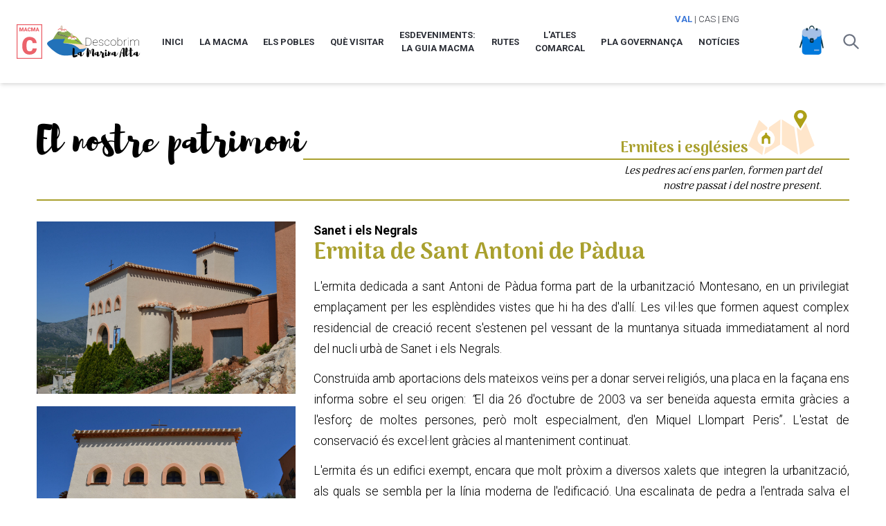

--- FILE ---
content_type: text/html; charset=UTF-8
request_url: https://www.macma.org/turisme/patrimoni/ermita-de-sant-antoni-de-padua
body_size: 11726
content:
<!doctype html>

<html lang="ca">
<head>
  <meta charset="utf-8">
  <meta name="viewport" content="width=device-width, initial-scale=1">

    <title>MACMA - Descobrim la Marina Alta - Ermita de Sant Antoni de Pàdua</title>


<meta name="title" content="MACMA - Descobrim la Marina Alta - Ermita de Sant Antoni de Pàdua">
<meta name="description" content="L&#039;ermita dedicada a sant Antoni de Pàdua forma part de la urbanització Montesano, en un privilegiat...">


<meta name="author" content="MACMA">



<meta property="og:type" content="article">
<meta property="og:url" content="https://www.macma.org/turisme/patrimoni/ermita-de-sant-antoni-de-padua"/>
<meta property="og:locale" content="ca"/>
<meta property="og:title" content="MACMA - Descobrim la Marina Alta - Ermita de Sant Antoni de Pàdua"/>
<meta property="og:description" content="L&#039;ermita dedicada a sant Antoni de Pàdua forma part de la urbanització Montesano, en un privilegiat...">
<meta property="og:image" content="https://www.macma.org/storage/mlebaJUa9NC0vqFPYvjjDQKL1LIGGIKu7uxk56jg.jpg">


<meta name="twitter:card" content="summary_large_image"/>
<meta name="twitter:url" content="https://www.macma.org/turisme/patrimoni/ermita-de-sant-antoni-de-padua">
<meta name="twitter:title" content="MACMA - Descobrim la Marina Alta - Ermita de Sant Antoni de Pàdua">
<meta name="twitter:description" content="L&#039;ermita dedicada a sant Antoni de Pàdua forma part de la urbanització Montesano, en un privilegiat...">
<meta name="twitter:image" content="https://www.macma.org/storage/mlebaJUa9NC0vqFPYvjjDQKL1LIGGIKu7uxk56jg.jpg">
        <meta property="og:image:width" content="1920">
    <meta property="og:image:height" content="1280">
      
  <link rel="apple-touch-icon" sizes="180x180" href="https://www.macma.org/img/icons/turisme/apple-touch-icon.png">
  <link rel="icon" type="image/png" sizes="96x96" href="https://www.macma.org/img/icons/turisme/favicon-96x96.png">
  <link rel="icon" type="image/png" sizes="32x32" href="https://www.macma.org/img/icons/turisme/favicon-32x32.png">
  <link rel="icon" type="image/png" sizes="16x16" href="https://www.macma.org/img/icons/turisme/favicon-16x16.png">
  <link rel="manifest" href="https://www.macma.org/img/icons/turisme/site.webmanifest">
  <link rel="shortcut icon" href="https://www.macma.org/img/icons/turisme/favicon.ico">

  <link rel="preconnect" href="https://fonts.googleapis.com">
  <link rel="preconnect" href="https://fonts.gstatic.com" crossorigin>
  <link href="https://fonts.googleapis.com/css2?family=Roboto:wght@100;300;400;500;700&display=swap" rel="stylesheet">
  
  <link href="https://fonts.googleapis.com/css2?family=Poppins:ital,wght@0,100;0,200;0,300;0,400;0,500;0,600;0,700;0,800;0,900;1,100;1,200;1,300;1,400;1,500;1,600;1,700;1,800;1,900&display=swap" rel="stylesheet">
  <link href="https://fonts.googleapis.com/css2?family=Material+Icons+Outlined" rel="stylesheet">
  <link rel="stylesheet" href="https://fonts.googleapis.com/css2?family=Material+Symbols+Outlined:opsz,wght,FILL,GRAD@48,400,0,0" />
  <link href="https://fonts.googleapis.com/css2?family=Quicksand:wght@300;400;500;600;700&display=swap" rel="stylesheet">
  <link href="https://fonts.googleapis.com/css2?family=Arima+Madurai:wght@400;900&display=swap" rel="stylesheet">
  <link rel="stylesheet" href="https://www.macma.org/css/animate/animate.css">
  <link rel="stylesheet" href="https://www.macma.org/fonts/fonts.css">
  <link href="https://www.macma.org/css/content-styles.css?V=1" rel="stylesheet">
  <link href="https://www.macma.org/css/app.css?V=23" rel="stylesheet">
  <script src="https://www.macma.org/js/app.js?V=4" defer></script>
  <script src="https://cdnjs.cloudflare.com/ajax/libs/gsap/3.10.4/gsap.min.js"></script>
  <script src="https://cdnjs.cloudflare.com/ajax/libs/gsap/3.10.4/ScrollTrigger.min.js"></script>
  <style >[wire\:loading], [wire\:loading\.delay], [wire\:loading\.inline-block], [wire\:loading\.inline], [wire\:loading\.block], [wire\:loading\.flex], [wire\:loading\.table], [wire\:loading\.grid], [wire\:loading\.inline-flex] {display: none;}[wire\:loading\.delay\.shortest], [wire\:loading\.delay\.shorter], [wire\:loading\.delay\.short], [wire\:loading\.delay\.long], [wire\:loading\.delay\.longer], [wire\:loading\.delay\.longest] {display:none;}[wire\:offline] {display: none;}[wire\:dirty]:not(textarea):not(input):not(select) {display: none;}input:-webkit-autofill, select:-webkit-autofill, textarea:-webkit-autofill {animation-duration: 50000s;animation-name: livewireautofill;}@keyframes livewireautofill { from {} }</style>
  </head>

<body class="turisme">
    <!-- Navbar goes here -->
		<nav class="bg-white topnav shadow-md"> 
			<div class="max-w-6xl mx-auto px-4 py-4">
                                    <div class="lg:hidden relative w-full">
                        <div class="absolute top-0 right-0 px-2">
                            <span class="font-bold text-turisme">VAL</span>
    
            |
                <a href="https://www.macma.org/turismo/patrimonio/ermita-de-sant-antoni-de-padua" class="hover:text-turisme">CAS</a>
    
            |
                <a href="https://www.macma.org/tourism/heritage/ermita-de-sant-antoni-de-padua" class="hover:text-turisme">ENG</a>
                            </div>
                    </div>
                				<div class="flex justify-between">
					<div class="flex flex-col items-end justify-start">
                                                    <div class="hidden lg:block relative w-full">
                                <div class="absolute top-0 right-0 px-2">
                                    <span class="font-bold text-turisme">VAL</span>
    
            |
                <a href="https://www.macma.org/turismo/patrimonio/ermita-de-sant-antoni-de-padua" class="hover:text-turisme">CAS</a>
    
            |
                <a href="https://www.macma.org/tourism/heritage/ermita-de-sant-antoni-de-padua" class="hover:text-turisme">ENG</a>
                                    </div>
                            </div>
                                                <div class="flex space-x-3">
                            <div class="flex items-center justify-start py-4 pr-2" style="width: 230px;">
                                <!-- Website Logo -->
                                <a href="https://www.macma.org">
                                    <img src="https://www.macma.org/img/common/logo_macma.svg" alt="MACMA" class="mr-2" style="height: 50px;">
                                </a>
                                <a href="https://www.macma.org/turisme">
                                    <img src="https://www.macma.org/img/turisme/logo.svg" alt="Xarxa Esportiva" class="" style="height: 50px;">
                                </a>
                            </div>
                            <!-- Primary Navbar items -->
                            <div class="hidden lg:flex items-center justify-between w-full gap-2">
                                                                                                            <a href="https://www.macma.org/turisme" class="text-center py-4 px-2 font-semibold hover:text-turisme transition duration-500"  >Inici</a>
                                                                                                                                                <div class="dropdown flex">
                                            <a href="https://www.macma.org/turisme/la-mancomunitat" class="text-center py-4 px-2 font-semibold hover:text-turisme transition duration-500"  >La MACMA</a>
                                            
                                            <ul class="dropdown-menu absolute hidden pt-1 z-50">
                                                                                        <li class=""><a class="bg-white py-2 px-4 block whitespace-no-wrap font-semibold hover:text-turisme transition duration-500" href="https://www.macma.org/turisme/la-mancomunitat"  >La Mancomunitat</a></li>
                                                                                        <li class=""><a class="bg-white py-2 px-4 block whitespace-no-wrap font-semibold hover:text-turisme transition duration-500" href="/cultura"  target="_blank"  >Àrea de Cultura</a></li>
                                                                                        <li class=""><a class="bg-white py-2 px-4 block whitespace-no-wrap font-semibold hover:text-turisme transition duration-500" href="/joventut"  target="_blank"  >Àrea de Joventut</a></li>
                                                                                        <li class=""><a class="bg-white py-2 px-4 block whitespace-no-wrap font-semibold hover:text-turisme transition duration-500" href="/esports"  target="_blank"  >Àrea d'Esports</a></li>
                                                                                        <li class=""><a class="bg-white py-2 px-4 block whitespace-no-wrap font-semibold hover:text-turisme transition duration-500" href="/turisme"  target="_blank"  >Àrea de Turisme i Patrimoni</a></li>
                                                                                        <li class=""><a class="bg-white py-2 px-4 block whitespace-no-wrap font-semibold hover:text-turisme transition duration-500" href=""  >La MACMA al teu poble</a></li>
                                                                                        </ul>
                                        </div>
                                                                                                                                                <a href="https://www.macma.org/turisme/pobles" class="text-center py-4 px-2 font-semibold hover:text-turisme transition duration-500"  >Els Pobles</a>
                                                                                                                                                <a href="https://www.macma.org/turisme/patrimonis" class="text-center py-4 px-2 font-semibold hover:text-turisme transition duration-500"  >Què Visitar</a>
                                                                                                                                                <div class="dropdown flex">
                                            <a href="https://www.macma.org/turisme/guia-macma" class="text-center py-4 px-2 font-semibold hover:text-turisme transition duration-500"  >Esdeveniments:<br/> La Guia MACMA</a>
                                            
                                            <ul class="dropdown-menu absolute hidden pt-1 z-50">
                                                                                        <li class=""><a class="bg-white py-2 px-4 block whitespace-no-wrap font-semibold hover:text-turisme transition duration-500" href="https://www.macma.org/turisme/guia-macma"  >Agenda mensual</a></li>
                                                                                        <li class=""><a class="bg-white py-2 px-4 block whitespace-no-wrap font-semibold hover:text-turisme transition duration-500" href="https://www.macma.org/cultura/guia/20262"  target="_blank"  >Agenda descarregable</a></li>
                                                                                        </ul>
                                        </div>
                                                                                                                                                <div class="dropdown flex">
                                            <a href="https://www.macma.org/turisme/rutes" class="text-center py-4 px-2 font-semibold hover:text-turisme transition duration-500"  >Rutes</a>
                                            
                                            <ul class="dropdown-menu absolute hidden pt-1 z-50">
                                                                                        <li class=""><a class="bg-white py-2 px-4 block whitespace-no-wrap font-semibold hover:text-turisme transition duration-500" href="https://www.macma.org/turisme/rutes"  >Rutes</a></li>
                                                                                        <li class=""><a class="bg-white py-2 px-4 block whitespace-no-wrap font-semibold hover:text-turisme transition duration-500" href="https://www.macma.org/turisme/manual-de-bones-practiques"  >Manual de bones pràctiques</a></li>
                                                                                        </ul>
                                        </div>
                                                                                                                                                <a href="https://www.macma.org/turisme/latles-comarcal" class="text-center py-4 px-2 font-semibold hover:text-turisme transition duration-500"  >L'Atles<br /> Comarcal</a>
                                                                                                                                                <div class="dropdown flex">
                                            <a href="https://www.macma.org/turisme/pla-de-dinamitzacio-i-governanca-turistica-de-la-macma" class="text-center py-4 px-2 font-semibold hover:text-turisme transition duration-500"  >Pla Governança</a>
                                            
                                            <ul class="dropdown-menu absolute hidden pt-1 z-50">
                                                                                        <li class=""><a class="bg-white py-2 px-4 block whitespace-no-wrap font-semibold hover:text-turisme transition duration-500" href="https://www.macma.org/turisme/pla-de-turisme-sostenible"  >Pla Turisme Sostenible</a></li>
                                                                                        <li class=""><a class="bg-white py-2 px-4 block whitespace-no-wrap font-semibold hover:text-turisme transition duration-500" href="https://www.macma.org/turisme/educacio-ambiental"  >Educació Ambiental</a></li>
                                                                                        <li class=""><a class="bg-white py-2 px-4 block whitespace-no-wrap font-semibold hover:text-turisme transition duration-500" href="https://www.macma.org/turisme/rutes-i-visites-guiades"  >Rutes i Visites Guiades</a></li>
                                                                                        <li class=""><a class="bg-white py-2 px-4 block whitespace-no-wrap font-semibold hover:text-turisme transition duration-500" href="https://www.macma.org/turisme/mapes-les-valls-de-la-marina"  >Mapes 'Les Valls de la Marina'</a></li>
                                                                                        <li class=""><a class="bg-white py-2 px-4 block whitespace-no-wrap font-semibold hover:text-turisme transition duration-500" href="https://www.macma.org/turisme/aplec-excursionista"  >Aplec Excursionista</a></li>
                                                                                        <li class=""><a class="bg-white py-2 px-4 block whitespace-no-wrap font-semibold hover:text-turisme transition duration-500" href="https://www.macma.org/turisme/les-veus-del-territori"  >Les 'Veus del territori'</a></li>
                                                                                        <li class=""><a class="bg-white py-2 px-4 block whitespace-no-wrap font-semibold hover:text-turisme transition duration-500" href="https://www.comunitatvalenciana.com/va/inici"  target="_blank"  >Turisme Comunitat Valenciana</a></li>
                                                                                        </ul>
                                        </div>
                                                                                                                                                <div class="dropdown flex">
                                            <a href="https://www.macma.org/turisme" class="text-center py-4 px-2 font-semibold hover:text-turisme transition duration-500"  target="_blank"  >Notícies</a>
                                            
                                            <ul class="dropdown-menu absolute hidden pt-1 z-50">
                                                                                        <li class=""><a class="bg-white py-2 px-4 block whitespace-no-wrap font-semibold hover:text-turisme transition duration-500" href="https://macma.org/cultura/actualitat"  target="_blank"  >Notícies MACMA</a></li>
                                                                                        </ul>
                                        </div>
                                                                                                </div>
                        </div>
                    </div>
					<!-- Search -->
					<div class="flex flex-grow justify-end items-center space-x-3 ">
                                                    <div class="flex-shrink-0" x-data="{
                                        elements: 0,
                                        async retrieveElements() {
                                            this.elements = await (await fetch('https://www.macma.org/turisme/elementsmotxilla')).json();
                                            // log out all the posts to the console
                                            console.log(this.elements);
                                        }
                                    }"
                                    x-init="retrieveElements">
                                <a href="https://www.macma.org/turisme/motxilla" class="relative inline-flex items-center text-sm font-medium text-center text-white">
                                    <img class="w-6 md:w-8" src="https://www.macma.org/img/turisme/motxilla.png">

                                    <div x-show="elements > 0" x-html="elements" style="display: none;" class="absolute inline-flex items-center justify-center w-6 h-6 text-xs font-bold text-white bg-red-500 border-2 border-white rounded-full -top-2 -right-2 dark:border-gray-900"></div>
                                </a>
                            </div>
                                                 

                        <div x-data="{'showModal': false,}">
                            <div class="p-3 flex justify-center gap-4">
                                <button @click="showModal = !showModal" class="text-gray-500 ">
                                    <svg xmlns="http://www.w3.org/2000/svg" class="h-6 w-6" fill="none" viewBox="0 0 24 24" stroke="currentColor">
                                        <path stroke-linecap="round" stroke-linejoin="round" stroke-width="2" d="M21 21l-6-6m2-5a7 7 0 11-14 0 7 7 0 0114 0z" />
                                    </svg>
                                </button>
                            </div>
                            <!-- Modal Background -->
                            <div x-show="showModal"  style="display: none;" class="fixed text-black flex items-center justify-center overflow-auto z-50 bg-black bg-opacity-80 left-0 right-0 top-0 bottom-0" x-transition:enter="transition ease duration-300" x-transition:enter-start="opacity-0" x-transition:enter-end="opacity-100" x-transition:leave="transition ease duration-300" x-transition:leave-start="opacity-100" x-transition:leave-end="opacity-0">
                                <!-- Modal -->
                                <div x-show="showModal" style="display: none;" class="w-10/12 bg-white shadow-2xl p-6 pt-3  mx-0" @click.away="showModal = false" x-transition:enter="transition ease duration-100 transform" x-transition:enter-start="opacity-0 scale-90 translate-y-1" x-transition:enter-end="opacity-100 scale-100 translate-y-0" x-transition:leave="transition ease duration-100 transform" x-transition:leave-start="opacity-100 scale-100 translate-y-0" x-transition:leave-end="opacity-0 scale-90 translate-y-1">
                                    <!-- Title -->
                                    <div class="flex items-top justify-between gap-4 mb-3">
                                        <span class="font-bold block text-xl">Buscar</span>
                                        <button @click="showModal = !showModal" class="">
                                            <svg xmlns="http://www.w3.org/2000/svg" class="h-6" fill="none" viewBox="0 0 24 24" stroke="currentColor">
                                                <path stroke-linecap="round" stroke-linejoin="round" stroke-width="2" d="M6 18L18 6M6 6l12 12" />
                                            </svg>
                                        </button>
                                    </div>
                                    <!-- Body -->
                                    <div class="flex items-center justify-between gap-4 my-4 w-full">
                                        <form action="https://www.macma.org/turisme/search" method="post" class="w-full">
                                            <input type="hidden" name="_token" value="XuB0AVJR7iTojHfaD737fOFtASKRqd5geUMaWKy7">                                            <div class="grid grid-cols-12 gap-2 w-full ">
                                                <div class="col-span-12">
                                                    <div class="col-span-12 flex justify-center items-center gap-6">
                                                        <div class="flex justify-center items-center w-full">
                                                            <input type="text" class="form-input border-turisme w-full" id="search_text" name="search" />
                                                        </div>
                                                    </div>
                                                </div>
                                            </div>
                                        </form>
                                    </div>
                                </div>
                        </div>
					</div>

					<!-- Mobile menu button -->
					<div class="lg:hidden flex items-center" x-data="{ open: false }">
			            <button class="text-turisme w-10 h-10 relative focus:outline-none bg-white mobile-menu-button" @click="open = !open">
			                <span class="sr-only">Open main menu</span>
			                <div class="block w-10 absolute left-1/2 top-1/2   transform  -translate-x-1/2 -translate-y-1/2">
			                    <span aria-hidden="true" class="block absolute h-0.5 w-10 bg-current transform transition duration-500 ease-in-out" :class="{'rotate-45': open,' -translate-y-2.5': !open }"></span>
			                    <span aria-hidden="true" class="block absolute  h-0.5 w-10 bg-current   transform transition duration-500 ease-in-out" :class="{'opacity-0': open } "></span>
			                    <span aria-hidden="true" class="block absolute  h-0.5 w-10 bg-current transform  transition duration-500 ease-in-out" :class="{'-rotate-45': open, ' translate-y-2.5': !open}"></span>
			                </div>
			            </button>
					</div>
				</div>

			</div>
			<!-- mobile menu -->
			<div class="mobile-hidden mobile-menu lg:hidden transition duration-1000">
				<ul class="">
									<li><a class="border-b-2 block text-sm px-2 py-4 font-black hover:text-turisme transition duration-500" href="https://www.macma.org/turisme" >Inici</a></li>
														<li><a class="border-b-2 block text-sm px-2 py-4 font-black hover:text-turisme transition duration-500" href="https://www.macma.org/turisme/la-mancomunitat" >La MACMA</a></li>
										    <ul class="border-b-2 ">
						    						      <li class=""><a class="bg-white py-2 px-4 block whitespace-no-wrap font-semibold hover:text-turisme transition duration-500" href="https://www.macma.org/turisme/la-mancomunitat" >La Mancomunitat</a></li>
						    						      <li class=""><a class="bg-white py-2 px-4 block whitespace-no-wrap font-semibold hover:text-turisme transition duration-500" href="/cultura" target="_blank">Àrea de Cultura</a></li>
						    						      <li class=""><a class="bg-white py-2 px-4 block whitespace-no-wrap font-semibold hover:text-turisme transition duration-500" href="/joventut" target="_blank">Àrea de Joventut</a></li>
						    						      <li class=""><a class="bg-white py-2 px-4 block whitespace-no-wrap font-semibold hover:text-turisme transition duration-500" href="/esports" target="_blank">Àrea d&#039;Esports</a></li>
						    						      <li class=""><a class="bg-white py-2 px-4 block whitespace-no-wrap font-semibold hover:text-turisme transition duration-500" href="/turisme" target="_blank">Àrea de Turisme i Patrimoni</a></li>
						    						      <li class=""><a class="bg-white py-2 px-4 block whitespace-no-wrap font-semibold hover:text-turisme transition duration-500" href="" >La MACMA al teu poble</a></li>
						    					    </ul>
														<li><a class="border-b-2 block text-sm px-2 py-4 font-black hover:text-turisme transition duration-500" href="https://www.macma.org/turisme/pobles" >Els Pobles</a></li>
														<li><a class="border-b-2 block text-sm px-2 py-4 font-black hover:text-turisme transition duration-500" href="https://www.macma.org/turisme/patrimonis" >Què Visitar</a></li>
														<li><a class="border-b-2 block text-sm px-2 py-4 font-black hover:text-turisme transition duration-500" href="https://www.macma.org/turisme/guia-macma" >Esdeveniments: La Guia MACMA</a></li>
										    <ul class="border-b-2 ">
						    						      <li class=""><a class="bg-white py-2 px-4 block whitespace-no-wrap font-semibold hover:text-turisme transition duration-500" href="https://www.macma.org/turisme/guia-macma" >Agenda mensual</a></li>
						    						      <li class=""><a class="bg-white py-2 px-4 block whitespace-no-wrap font-semibold hover:text-turisme transition duration-500" href="https://www.macma.org/cultura/guia/20262" target="_blank">Agenda descarregable</a></li>
						    					    </ul>
														<li><a class="border-b-2 block text-sm px-2 py-4 font-black hover:text-turisme transition duration-500" href="https://www.macma.org/turisme/rutes" >Rutes</a></li>
										    <ul class="border-b-2 ">
						    						      <li class=""><a class="bg-white py-2 px-4 block whitespace-no-wrap font-semibold hover:text-turisme transition duration-500" href="https://www.macma.org/turisme/rutes" >Rutes</a></li>
						    						      <li class=""><a class="bg-white py-2 px-4 block whitespace-no-wrap font-semibold hover:text-turisme transition duration-500" href="https://www.macma.org/turisme/manual-de-bones-practiques" >Manual de bones pràctiques</a></li>
						    					    </ul>
														<li><a class="border-b-2 block text-sm px-2 py-4 font-black hover:text-turisme transition duration-500" href="https://www.macma.org/turisme/latles-comarcal" >L&#039;Atles Comarcal</a></li>
														<li><a class="border-b-2 block text-sm px-2 py-4 font-black hover:text-turisme transition duration-500" href="https://www.macma.org/turisme/pla-de-dinamitzacio-i-governanca-turistica-de-la-macma" >Pla Governança</a></li>
										    <ul class="border-b-2 ">
						    						      <li class=""><a class="bg-white py-2 px-4 block whitespace-no-wrap font-semibold hover:text-turisme transition duration-500" href="https://www.macma.org/turisme/pla-de-turisme-sostenible" >Pla Turisme Sostenible</a></li>
						    						      <li class=""><a class="bg-white py-2 px-4 block whitespace-no-wrap font-semibold hover:text-turisme transition duration-500" href="https://www.macma.org/turisme/educacio-ambiental" >Educació Ambiental</a></li>
						    						      <li class=""><a class="bg-white py-2 px-4 block whitespace-no-wrap font-semibold hover:text-turisme transition duration-500" href="https://www.macma.org/turisme/rutes-i-visites-guiades" >Rutes i Visites Guiades</a></li>
						    						      <li class=""><a class="bg-white py-2 px-4 block whitespace-no-wrap font-semibold hover:text-turisme transition duration-500" href="https://www.macma.org/turisme/mapes-les-valls-de-la-marina" >Mapes &#039;Les Valls de la Marina&#039;</a></li>
						    						      <li class=""><a class="bg-white py-2 px-4 block whitespace-no-wrap font-semibold hover:text-turisme transition duration-500" href="https://www.macma.org/turisme/aplec-excursionista" >Aplec Excursionista</a></li>
						    						      <li class=""><a class="bg-white py-2 px-4 block whitespace-no-wrap font-semibold hover:text-turisme transition duration-500" href="https://www.macma.org/turisme/les-veus-del-territori" >Les &#039;Veus del territori&#039;</a></li>
						    						      <li class=""><a class="bg-white py-2 px-4 block whitespace-no-wrap font-semibold hover:text-turisme transition duration-500" href="https://www.comunitatvalenciana.com/va/inici" target="_blank">Turisme Comunitat Valenciana</a></li>
						    					    </ul>
														<li><a class="border-b-2 block text-sm px-2 py-4 font-black hover:text-turisme transition duration-500" href="https://www.macma.org/turisme" target="_blank">Notícies</a></li>
										    <ul class="border-b-2 ">
						    						      <li class=""><a class="bg-white py-2 px-4 block whitespace-no-wrap font-semibold hover:text-turisme transition duration-500" href="https://macma.org/cultura/actualitat" target="_blank">Notícies MACMA</a></li>
						    					    </ul>
													</ul>
			</div>
			<script>
				const btn = document.querySelector("button.mobile-menu-button");
				const menu = document.querySelector(".mobile-menu");

				btn.addEventListener("click", () => {
					menu.classList.toggle("mobile-hidden");
				});
			</script>
		</nav>

		<button onclick="topFunction()" class="bg-turisme" id="BtnTop" title="public_menu.toTop"><svg xmlns="http://www.w3.org/2000/svg" class="h-6 w-6" fill="none" viewBox="0 0 24 24" stroke="currentColor">
  <path stroke-linecap="round" stroke-linejoin="round" stroke-width="2" d="M5 15l7-7 7 7" />
</svg></button>
    <div class="espai-30"></div>

    <div class="w-11/12 2xl:w-3/5 mx-auto">
      
<div id="el_nostre_patrimoni" class="flex flex-col reset-font-size opacity-0">
    <div id="" class="flex flex-col md:flex-row items-baseline md:gap-4 overflow-hidden mt-2 w-full">
        <h1 id="el_nostre_patrimoni-titol" style="" class="text-2xl md:text-5xl pb-3 pt-2 flex-shrink-0">El nostre patrimoni</h1>
        <div class="w-full flex flex-col items-end  -mt-10  md:mt-0">
            <div class="flex items-end  justify-between  md:justify-end gap-4 w-full">
                                <div id="el_nostre_patrimoni-categoria" class="titolar-categoria text-base md:text-xl font-bold truncate" style=" color: #A9A02E">
                    Ermites i esglésies
                </div>
                                                <div id="el_nostre_patrimoni-icona" class="hidden md:block justify-right" style="margin-bottom: 5px;height: 65px;">
                    <img style="height: 65px; margin-right: 50px;" src="https://www.macma.org/storage/Ly7WYoWbqX6TFK5xb9SanBAjTGC6QtV2sLoedm1S.svg" />
                </div>
                <div id="el_nostre_patrimoni-icona" class="md:hidden justify-right" style="margin-bottom: 5px;height: 65px;">
                    <img style="height: 65px; margin-right: 15px;" src="https://www.macma.org/storage/Ly7WYoWbqX6TFK5xb9SanBAjTGC6QtV2sLoedm1S.svg" />
                </div>
                            </div>
            <div id="el_nostre_patrimoni-linia" class="border-b-2  w-0" style=" border-color: #A9A02E; "></div>
        </div>
    </div>
    <div id="el_nostre_patrimoni-subtitol" class="hidden md:block text-xs md:text-sm subtitol -mt-2 mb-2" style="margin-right: 40px;" >
        <div class="text-right">
                        Les pedres ací ens parlen, formen part del<br />
                        nostre passat i del nostre present.<br />
                        </div>
    </div>
    <div id="el_nostre_patrimoni-subtitol" class="md:hidden text-xs md:text-sm justify-right subtitol my-2" style="margin-right: 5px;" >
        <p class="text-right">
                        Les pedres ací ens parlen, formen part del<br />
                        nostre passat i del nostre present.<br />
                        </p>
    </div>
        <div id="el_nostre_patrimoni-linia-base" class="border-b-2  w-0" style=" border-color: #A9A02E; "></div>
    </div>
<script>
    document.addEventListener("DOMContentLoaded", function() {
        let viewportWidth = window.innerWidth;
        let titolWidth = document.getElementById('el_nostre_patrimoni-titol').offsetWidth;
        gsap.to("#el_nostre_patrimoni", {scrollTrigger: "#el_nostre_patrimoni", duration: 0, opacity: 1});
        gsap.from("#el_nostre_patrimoni-titol", {scrollTrigger: "#el_nostre_patrimoni", duration: 2, delay: 0.5, x: titolWidth*(-1)-50, ease: "power2.out"});
        gsap.to("#el_nostre_patrimoni-linia-base", {scrollTrigger: "#el_nostre_patrimoni", duration: 1, delay: 1, width: '100%', ease: "power2.out"});
        gsap.to("#el_nostre_patrimoni-linia", {scrollTrigger: "#el_nostre_patrimoni", duration: 1, delay: 1, width: '100%', ease: "power2.out"});
                gsap.from("#el_nostre_patrimoni-icona", {scrollTrigger: "#el_nostre_patrimoni", duration: 2, delay: 2, x: viewportWidth + 100, ease: "power2.out"});
        gsap.from("#el_nostre_patrimoni-subtitol", {scrollTrigger: "#el_nostre_patrimoni", duration: 1, delay: 4, opacity: 0, ease: "power2.out"});
                        gsap.from("#el_nostre_patrimoni-categoria", {scrollTrigger: "#el_nostre_patrimoni", duration: 1, delay: 4, opacity: 0, ease: "power2.out"});
            });

</script>
<div class="espai-30"></div>
<div class="w-full grid grid-cols-1 md:grid-cols-3 gap-6">
	<div class="hidden md:block">
                <div class="mb-4">
            <div x-data="{overhere: false, showModal: false}" @mouseover="overhere = true"  @mouseleave="overhere = false">
    <div class="relative" @click="showModal = !showModal">
        <img src="https://www.macma.org/storage/mlebaJUa9NC0vqFPYvjjDQKL1LIGGIKu7uxk56jg.jpg" style="width: 100%; aspect-ratio: 3/2; object-fit: cover; object-position: center;"/>
        <div x-show="overhere" style="display: none;" class="absolute bottom-0 right-0 bg-black bg-opacity-60 w-full h-full" x-transition:enter="transition ease duration-300" x-transition:enter-start="opacity-0" x-transition:enter-end="opacity-100" x-transition:leave="transition ease duration-300" x-transition:leave-start="opacity-100" x-transition:leave-end="opacity-0"></div>
        <div x-show="overhere" style="display: none;" class="absolute bottom-5 right-5 text-white bg-black bg-opacity-40 rounded-full w-10 square flex items-center justify-center"  x-transition:enter="transition ease duration-300" x-transition:enter-start="opacity-0" x-transition:enter-end="opacity-100" x-transition:leave="transition ease duration-300" x-transition:leave-start="opacity-100" x-transition:leave-end="opacity-0"><span class="material-symbols-outlined">search</span></div>
    </div>
    <!-- Modal Background -->
    <div x-show="showModal"  style="display: none;" class="fixed text-white flex items-center justify-center overflow-auto z-50 bg-black bg-opacity-90 left-0 right-0 top-0 bottom-0" x-transition:enter="transition ease duration-300" x-transition:enter-start="opacity-0" x-transition:enter-end="opacity-100" x-transition:leave="transition ease duration-300" x-transition:leave-start="opacity-100" x-transition:leave-end="opacity-0">
        <!-- Modal -->
        <div x-show="showModal" style="display: none;" class="h-full shadow-2xl p-6 pt-3  mx-0" @click.away="showModal = false" x-transition:enter="transition ease duration-100 transform" x-transition:enter-start="opacity-0 scale-90 translate-y-1" x-transition:enter-end="opacity-100 scale-100 translate-y-0" x-transition:leave="transition ease duration-100 transform" x-transition:leave-start="opacity-100 scale-100 translate-y-0" x-transition:leave-end="opacity-0 scale-90 translate-y-1">
            <!-- Title -->
            <div class="flex items-top justify-end gap-4 mb-3">
                <button @click="showModal = !showModal" class="">
                    <svg xmlns="http://www.w3.org/2000/svg" class="h-6" fill="none" viewBox="0 0 24 24" stroke="currentColor">
                        <path stroke-linecap="round" stroke-linejoin="round" stroke-width="2" d="M6 18L18 6M6 6l12 12" />
                    </svg>
                </button>
            </div>
            <!-- Body -->
            <div class="flex flex-col items-center justify-between gap-4 my-4">
                <img  style="max-height: 80vh;" src="https://www.macma.org/storage/mlebaJUa9NC0vqFPYvjjDQKL1LIGGIKu7uxk56jg.jpg" />
                <p></p>
            </div>
        </div>
    </div>
</div>
        </div>
                        <div class="my-4">
            <div x-data="{overhere: false, showModal: false}" @mouseover="overhere = true"  @mouseleave="overhere = false">
    <div class="relative" @click="showModal = !showModal">
        <img src="https://www.macma.org/storage/ERujTIZFb3lVQQPnffnVv6NiOc912iI0o7B6jgmn.jpg" style="width: 100%; aspect-ratio: 3/2; object-fit: cover; object-position: center;"/>
        <div x-show="overhere" style="display: none;" class="absolute bottom-0 right-0 bg-black bg-opacity-60 w-full h-full" x-transition:enter="transition ease duration-300" x-transition:enter-start="opacity-0" x-transition:enter-end="opacity-100" x-transition:leave="transition ease duration-300" x-transition:leave-start="opacity-100" x-transition:leave-end="opacity-0"></div>
        <div x-show="overhere" style="display: none;" class="absolute bottom-5 right-5 text-white bg-black bg-opacity-40 rounded-full w-10 square flex items-center justify-center"  x-transition:enter="transition ease duration-300" x-transition:enter-start="opacity-0" x-transition:enter-end="opacity-100" x-transition:leave="transition ease duration-300" x-transition:leave-start="opacity-100" x-transition:leave-end="opacity-0"><span class="material-symbols-outlined">search</span></div>
    </div>
    <!-- Modal Background -->
    <div x-show="showModal"  style="display: none;" class="fixed text-white flex items-center justify-center overflow-auto z-50 bg-black bg-opacity-90 left-0 right-0 top-0 bottom-0" x-transition:enter="transition ease duration-300" x-transition:enter-start="opacity-0" x-transition:enter-end="opacity-100" x-transition:leave="transition ease duration-300" x-transition:leave-start="opacity-100" x-transition:leave-end="opacity-0">
        <!-- Modal -->
        <div x-show="showModal" style="display: none;" class="h-full shadow-2xl p-6 pt-3  mx-0" @click.away="showModal = false" x-transition:enter="transition ease duration-100 transform" x-transition:enter-start="opacity-0 scale-90 translate-y-1" x-transition:enter-end="opacity-100 scale-100 translate-y-0" x-transition:leave="transition ease duration-100 transform" x-transition:leave-start="opacity-100 scale-100 translate-y-0" x-transition:leave-end="opacity-0 scale-90 translate-y-1">
            <!-- Title -->
            <div class="flex items-top justify-end gap-4 mb-3">
                <button @click="showModal = !showModal" class="">
                    <svg xmlns="http://www.w3.org/2000/svg" class="h-6" fill="none" viewBox="0 0 24 24" stroke="currentColor">
                        <path stroke-linecap="round" stroke-linejoin="round" stroke-width="2" d="M6 18L18 6M6 6l12 12" />
                    </svg>
                </button>
            </div>
            <!-- Body -->
            <div class="flex flex-col items-center justify-between gap-4 my-4">
                <img  style="max-height: 80vh;" src="https://www.macma.org/storage/ERujTIZFb3lVQQPnffnVv6NiOc912iI0o7B6jgmn.jpg" />
                <p></p>
            </div>
        </div>
    </div>
</div>
        </div>
                        <div class="my-4">
            <div x-data="{overhere: false, showModal: false}" @mouseover="overhere = true"  @mouseleave="overhere = false">
    <div class="relative" @click="showModal = !showModal">
        <img src="https://www.macma.org/storage/pZwbEpcI0PGxN2vhv9Rsoi0E064NhokQTig4soGi.jpg" style="width: 100%; aspect-ratio: 3/2; object-fit: cover; object-position: center;"/>
        <div x-show="overhere" style="display: none;" class="absolute bottom-0 right-0 bg-black bg-opacity-60 w-full h-full" x-transition:enter="transition ease duration-300" x-transition:enter-start="opacity-0" x-transition:enter-end="opacity-100" x-transition:leave="transition ease duration-300" x-transition:leave-start="opacity-100" x-transition:leave-end="opacity-0"></div>
        <div x-show="overhere" style="display: none;" class="absolute bottom-5 right-5 text-white bg-black bg-opacity-40 rounded-full w-10 square flex items-center justify-center"  x-transition:enter="transition ease duration-300" x-transition:enter-start="opacity-0" x-transition:enter-end="opacity-100" x-transition:leave="transition ease duration-300" x-transition:leave-start="opacity-100" x-transition:leave-end="opacity-0"><span class="material-symbols-outlined">search</span></div>
    </div>
    <!-- Modal Background -->
    <div x-show="showModal"  style="display: none;" class="fixed text-white flex items-center justify-center overflow-auto z-50 bg-black bg-opacity-90 left-0 right-0 top-0 bottom-0" x-transition:enter="transition ease duration-300" x-transition:enter-start="opacity-0" x-transition:enter-end="opacity-100" x-transition:leave="transition ease duration-300" x-transition:leave-start="opacity-100" x-transition:leave-end="opacity-0">
        <!-- Modal -->
        <div x-show="showModal" style="display: none;" class="h-full shadow-2xl p-6 pt-3  mx-0" @click.away="showModal = false" x-transition:enter="transition ease duration-100 transform" x-transition:enter-start="opacity-0 scale-90 translate-y-1" x-transition:enter-end="opacity-100 scale-100 translate-y-0" x-transition:leave="transition ease duration-100 transform" x-transition:leave-start="opacity-100 scale-100 translate-y-0" x-transition:leave-end="opacity-0 scale-90 translate-y-1">
            <!-- Title -->
            <div class="flex items-top justify-end gap-4 mb-3">
                <button @click="showModal = !showModal" class="">
                    <svg xmlns="http://www.w3.org/2000/svg" class="h-6" fill="none" viewBox="0 0 24 24" stroke="currentColor">
                        <path stroke-linecap="round" stroke-linejoin="round" stroke-width="2" d="M6 18L18 6M6 6l12 12" />
                    </svg>
                </button>
            </div>
            <!-- Body -->
            <div class="flex flex-col items-center justify-between gap-4 my-4">
                <img  style="max-height: 80vh;" src="https://www.macma.org/storage/pZwbEpcI0PGxN2vhv9Rsoi0E064NhokQTig4soGi.jpg" />
                <p></p>
            </div>
        </div>
    </div>
</div>
        </div>
                        <div class="mt-4">
            <iframe src="https://www.google.com/maps/d/embed?mid=1nUf3ijBwM70XNtWrRucphi43eB5Rzmqz&amp;ehbc=2E312F" style="border:0; width: 100%; aspect-ratio: 3 / 2;" allowfullscreen="" loading="lazy" referrerpolicy="no-referrer-when-downgrade"></iframe>
        </div>
        	</div>
	<div class="col-span-2">
        <p class="font-bold" style="">
                                            Sanet i els Negrals
                    </p>
        <h1 class="poble mb-4 md:mb-0" style="color: #A9A02E">Ermita de Sant Antoni de Pàdua</h1>
        <div class="md:hidden">
                        <div class="mb-4">
                <div x-data="{overhere: false, showModal: false}" @mouseover="overhere = true"  @mouseleave="overhere = false">
    <div class="relative" @click="showModal = !showModal">
        <img src="https://www.macma.org/storage/mlebaJUa9NC0vqFPYvjjDQKL1LIGGIKu7uxk56jg.jpg" style="width: 100%; aspect-ratio: 3/2; object-fit: cover; object-position: center;"/>
        <div x-show="overhere" style="display: none;" class="absolute bottom-0 right-0 bg-black bg-opacity-60 w-full h-full" x-transition:enter="transition ease duration-300" x-transition:enter-start="opacity-0" x-transition:enter-end="opacity-100" x-transition:leave="transition ease duration-300" x-transition:leave-start="opacity-100" x-transition:leave-end="opacity-0"></div>
        <div x-show="overhere" style="display: none;" class="absolute bottom-5 right-5 text-white bg-black bg-opacity-40 rounded-full w-10 square flex items-center justify-center"  x-transition:enter="transition ease duration-300" x-transition:enter-start="opacity-0" x-transition:enter-end="opacity-100" x-transition:leave="transition ease duration-300" x-transition:leave-start="opacity-100" x-transition:leave-end="opacity-0"><span class="material-symbols-outlined">search</span></div>
    </div>
    <!-- Modal Background -->
    <div x-show="showModal"  style="display: none;" class="fixed text-white flex items-center justify-center overflow-auto z-50 bg-black bg-opacity-90 left-0 right-0 top-0 bottom-0" x-transition:enter="transition ease duration-300" x-transition:enter-start="opacity-0" x-transition:enter-end="opacity-100" x-transition:leave="transition ease duration-300" x-transition:leave-start="opacity-100" x-transition:leave-end="opacity-0">
        <!-- Modal -->
        <div x-show="showModal" style="display: none;" class="h-full shadow-2xl p-6 pt-3  mx-0" @click.away="showModal = false" x-transition:enter="transition ease duration-100 transform" x-transition:enter-start="opacity-0 scale-90 translate-y-1" x-transition:enter-end="opacity-100 scale-100 translate-y-0" x-transition:leave="transition ease duration-100 transform" x-transition:leave-start="opacity-100 scale-100 translate-y-0" x-transition:leave-end="opacity-0 scale-90 translate-y-1">
            <!-- Title -->
            <div class="flex items-top justify-end gap-4 mb-3">
                <button @click="showModal = !showModal" class="">
                    <svg xmlns="http://www.w3.org/2000/svg" class="h-6" fill="none" viewBox="0 0 24 24" stroke="currentColor">
                        <path stroke-linecap="round" stroke-linejoin="round" stroke-width="2" d="M6 18L18 6M6 6l12 12" />
                    </svg>
                </button>
            </div>
            <!-- Body -->
            <div class="flex flex-col items-center justify-between gap-4 my-4">
                <img  style="max-height: 80vh;" src="https://www.macma.org/storage/mlebaJUa9NC0vqFPYvjjDQKL1LIGGIKu7uxk56jg.jpg" />
                <p></p>
            </div>
        </div>
    </div>
</div>
            </div>
                	</div>
        <div class="ck-content ck-content-turisme">
            <p style="text-align:justify;"><span style="color:#000000;">L'ermita dedicada a sant Antoni de Pàdua forma part de la urbanització Montesano, en un privilegiat emplaçament per les esplèndides vistes que hi ha des d'allí. Les vil·les que formen aquest complex residencial de creació recent s'estenen pel vessant de la muntanya situada immediatament al nord del nucli urbà de Sanet i els Negrals.</span></p><p style="text-align:justify;"><span style="color:#000000;">Construïda amb aportacions dels mateixos veïns per a donar servei religiós, una placa en la façana ens informa sobre el seu origen:<i> “</i>El dia 26 d'octubre de 2003 va ser beneïda aquesta ermita gràcies a l'esforç de moltes persones, però molt especialment, d'en Miquel Llompart Peris”<i>.</i> L'estat de conservació és excel·lent gràcies al manteniment continuat.</span></p><p style="text-align:justify;"><span style="color:#000000;">L'ermita és un edifici exempt, encara que molt pròxim a diversos xalets que integren la urbanització, als quals se sembla per la línia moderna de l'edificació. Una escalinata de pedra a l'entrada salva el desnivell pronunciat sobre el qual s'assenta. És de planta rectangular i té coberta de teules a tres aigües amb aiguavés sobre la capçalera arredonida. Per damunt s'alça un campanar quadrangular amb una teulada piramidal i penell que li proporciona una estampa característica. També ressalten al lateral dret tres cossos semicirculars successius que es corresponen a les capelletes interiors. Un sòcol de lloses irregulars n'envolta tot el perímetre i es trenca només a la porta de l'entrada, que és de metall i vidre sota arc de mig punt. Ocupant tota l'amplària del frontó, s'obrin, una al costat de l'altra, quatre finestres idèntiques del mateix estil. Decora la façana un gran panell ceràmic amb la imatge del sant titular.</span></p><p style="text-align:justify;"><span style="color:#000000;">L'interior està blanquejat i sobre el sòl de terratzo es disposen diverses files de bancs de fusta. Dues grades eleven l'altar darrere del qual s'obri, en la testera, una àmplia fornícula per a la imatge moderna de sant Antoni de Pàdua. A banda i banda hi ha portes bessones que comuniquen amb la sagristia. Altres objectes de culte completen la decoració, entre els quals destaca una imatge de la Mare de Déu del Sufragi, patrona de Benidorm, donada per un comerciant d'aquella localitat.</span></p>
        </div>
        
        
                <div style="height: 30px;"></div>
                            <h3 class="rutes-senda flex gap-2 items-end pb-2" style="border-color: #A9A02E; color: #A9A02E;"><span class="material-icons-outlined text-3xl">info</span> <a class="text-2xl" href="https://www.macma.org/turisme/pobles/sanet-i-els-negrals">Sanet i els Negrals</a></h3>
                    <div style="height: 30px;"></div>
        <a id="motxilla" href="https://www.macma.org/turisme/omplemotxilla/Patrimoni/386">
        <div class="mt-2 mb-4 flex justify-center content-between gap-6">
            <div class="">
                <img class="w-12" src="https://www.macma.org/img/turisme/motxilla.png"/>
            </div>
            <div class="flex flex-col">
                <span class="font-bold">M&#039;interessa</span>
                <span class="font-brusher text-4xl">Guardar a la motxilla</span>
            </div>
        </div>
    </a>
        <div x-data="init_share()">
    <div class="p-3 flex justify-center gap-4">
        <button @click="showModal = !showModal" class="boto-macma-turisme uppercase flex justify-centar gap-2">
            <span class="material-symbols-outlined">share</span>
            Compartir
        </button>
                <button class="boto-macma-turisme uppercase flex justify-centar gap-2" onclick="window.print();return false;">
            <span class="material-symbols-outlined">print</span>
            Imprimir
        </button>
            </div>
    <!-- Modal Background -->
    <div x-show="showModal"  style="display: none;" class="fixed text-black flex items-center justify-center overflow-auto z-50 bg-black bg-opacity-80 left-0 right-0 top-0 bottom-0" x-transition:enter="transition ease duration-300" x-transition:enter-start="opacity-0" x-transition:enter-end="opacity-100" x-transition:leave="transition ease duration-300" x-transition:leave-start="opacity-100" x-transition:leave-end="opacity-0">
        <!-- Modal -->
        <div x-show="showModal" style="display: none;" class="bg-white shadow-2xl p-6 pt-3  mx-0" @click.away="showModal = false" x-transition:enter="transition ease duration-100 transform" x-transition:enter-start="opacity-0 scale-90 translate-y-1" x-transition:enter-end="opacity-100 scale-100 translate-y-0" x-transition:leave="transition ease duration-100 transform" x-transition:leave-start="opacity-100 scale-100 translate-y-0" x-transition:leave-end="opacity-0 scale-90 translate-y-1">
            <!-- Title -->
            <div class="flex items-top justify-between gap-4 mb-3">
                <span class="font-bold block text-xl">Compartir pàgina</span>
                <button @click="showModal = !showModal" class="">
                    <svg xmlns="http://www.w3.org/2000/svg" class="h-6" fill="none" viewBox="0 0 24 24" stroke="currentColor">
                        <path stroke-linecap="round" stroke-linejoin="round" stroke-width="2" d="M6 18L18 6M6 6l12 12" />
                    </svg>
                </button>
            </div>
            <!-- Body -->
            <div class="flex items-center justify-between gap-4 my-4">
                <textarea class="hidden" id="url"></textarea>
                <a target="_blank" @click="showModal = !showModal" href="https://www.facebook.com/sharer/sharer.php?u=https://www.macma.org/turisme/patrimoni/ermita-de-sant-antoni-de-padua" class="flex-col justify-center">
                    <img class="w-8 md:w-14 mx-auto" src="https://www.macma.org/img/social/facebook.svg" />
                    <div class="text-xs md:text-sm text-center">Facebook</div>
                </a>
                <a target="_blank" @click="showModal = !showModal" href="https://twitter.com/intent/tweet?text=&amp;url=https://www.macma.org/turisme/patrimoni/ermita-de-sant-antoni-de-padua" class="flex-col justify-center">
                    <img class="w-8 md:w-14 mx-auto" src="https://www.macma.org/img/social/twitter.svg" />
                    <div class="text-xs md:text-sm text-center">Twitter</div>
                </a>
                <a target="_blank" @click="showModal = !showModal" href="https://wa.me/?text=https://www.macma.org/turisme/patrimoni/ermita-de-sant-antoni-de-padua" class="flex-col justify-center">
                    <img class="w-8 md:w-14 mx-auto" src="https://www.macma.org/img/social/whatsapp.svg" />
                    <div class="text-xs md:text-sm text-center">Whatsapp</div>
                </a>
                <a target="_blank" @click="showModal = !showModal" href="https://telegram.me/share/url?url=https://www.macma.org/turisme/patrimoni/ermita-de-sant-antoni-de-padua&amp;text=" class="flex-col justify-center">
                    <img class="w-8 md:w-14 mx-auto" src="https://www.macma.org/img/social/telegram.svg" />
                    <div class="text-xs md:text-sm text-center">Telegram</div>
                </a>
					<a @click="showModal = !showModal" href="mailto:?subject= Web Xarxa Esportiva - MACMA &amp;body= Aquest enllaç et pot interessar: https://www.macma.org/turisme/patrimoni/ermita-de-sant-antoni-de-padua" class="flex-col justify-center">
						<img class="w-8 md:w-14 mx-auto" src="https://www.macma.org/img/social/mail.svg" />
						<div class="text-xs md:text-sm text-center">Correu</div>
					</a>
					<button @click="copyurl()" class="flex-col justify-center">
						<img class="w-8 md:w-14 mx-auto" src="https://www.macma.org/img/social/urlcopy.svg" />
						<div class="text-xs md:text-sm text-center">URL</div>
					</button>
				</div>
            </div>
        </div>
</div>

<script>
	function init_share() {
		return {
			showModal: false,

			copyurl: function(){
				var inputc = document.body.appendChild(document.createElement("input"));
				inputc.value = window.location.href;
				inputc.focus();
				inputc.select();
				document.execCommand('copy');
				inputc.parentNode.removeChild(inputc);
				alert("URL Copiada.");
				this.showModal = false;
			}
		}
	}
</script>
        <div class="md:hidden">
                        <div class="my-4">
                <div x-data="{overhere: false, showModal: false}" @mouseover="overhere = true"  @mouseleave="overhere = false">
    <div class="relative" @click="showModal = !showModal">
        <img src="https://www.macma.org/storage/ERujTIZFb3lVQQPnffnVv6NiOc912iI0o7B6jgmn.jpg" style="width: 100%; aspect-ratio: 3/2; object-fit: cover; object-position: center;"/>
        <div x-show="overhere" style="display: none;" class="absolute bottom-0 right-0 bg-black bg-opacity-60 w-full h-full" x-transition:enter="transition ease duration-300" x-transition:enter-start="opacity-0" x-transition:enter-end="opacity-100" x-transition:leave="transition ease duration-300" x-transition:leave-start="opacity-100" x-transition:leave-end="opacity-0"></div>
        <div x-show="overhere" style="display: none;" class="absolute bottom-5 right-5 text-white bg-black bg-opacity-40 rounded-full w-10 square flex items-center justify-center"  x-transition:enter="transition ease duration-300" x-transition:enter-start="opacity-0" x-transition:enter-end="opacity-100" x-transition:leave="transition ease duration-300" x-transition:leave-start="opacity-100" x-transition:leave-end="opacity-0"><span class="material-symbols-outlined">search</span></div>
    </div>
    <!-- Modal Background -->
    <div x-show="showModal"  style="display: none;" class="fixed text-white flex items-center justify-center overflow-auto z-50 bg-black bg-opacity-90 left-0 right-0 top-0 bottom-0" x-transition:enter="transition ease duration-300" x-transition:enter-start="opacity-0" x-transition:enter-end="opacity-100" x-transition:leave="transition ease duration-300" x-transition:leave-start="opacity-100" x-transition:leave-end="opacity-0">
        <!-- Modal -->
        <div x-show="showModal" style="display: none;" class="h-full shadow-2xl p-6 pt-3  mx-0" @click.away="showModal = false" x-transition:enter="transition ease duration-100 transform" x-transition:enter-start="opacity-0 scale-90 translate-y-1" x-transition:enter-end="opacity-100 scale-100 translate-y-0" x-transition:leave="transition ease duration-100 transform" x-transition:leave-start="opacity-100 scale-100 translate-y-0" x-transition:leave-end="opacity-0 scale-90 translate-y-1">
            <!-- Title -->
            <div class="flex items-top justify-end gap-4 mb-3">
                <button @click="showModal = !showModal" class="">
                    <svg xmlns="http://www.w3.org/2000/svg" class="h-6" fill="none" viewBox="0 0 24 24" stroke="currentColor">
                        <path stroke-linecap="round" stroke-linejoin="round" stroke-width="2" d="M6 18L18 6M6 6l12 12" />
                    </svg>
                </button>
            </div>
            <!-- Body -->
            <div class="flex flex-col items-center justify-between gap-4 my-4">
                <img  style="max-height: 80vh;" src="https://www.macma.org/storage/ERujTIZFb3lVQQPnffnVv6NiOc912iI0o7B6jgmn.jpg" />
                <p></p>
            </div>
        </div>
    </div>
</div>
            </div>
                                    <div class="my-4">
                <div x-data="{overhere: false, showModal: false}" @mouseover="overhere = true"  @mouseleave="overhere = false">
    <div class="relative" @click="showModal = !showModal">
        <img src="https://www.macma.org/storage/pZwbEpcI0PGxN2vhv9Rsoi0E064NhokQTig4soGi.jpg" style="width: 100%; aspect-ratio: 3/2; object-fit: cover; object-position: center;"/>
        <div x-show="overhere" style="display: none;" class="absolute bottom-0 right-0 bg-black bg-opacity-60 w-full h-full" x-transition:enter="transition ease duration-300" x-transition:enter-start="opacity-0" x-transition:enter-end="opacity-100" x-transition:leave="transition ease duration-300" x-transition:leave-start="opacity-100" x-transition:leave-end="opacity-0"></div>
        <div x-show="overhere" style="display: none;" class="absolute bottom-5 right-5 text-white bg-black bg-opacity-40 rounded-full w-10 square flex items-center justify-center"  x-transition:enter="transition ease duration-300" x-transition:enter-start="opacity-0" x-transition:enter-end="opacity-100" x-transition:leave="transition ease duration-300" x-transition:leave-start="opacity-100" x-transition:leave-end="opacity-0"><span class="material-symbols-outlined">search</span></div>
    </div>
    <!-- Modal Background -->
    <div x-show="showModal"  style="display: none;" class="fixed text-white flex items-center justify-center overflow-auto z-50 bg-black bg-opacity-90 left-0 right-0 top-0 bottom-0" x-transition:enter="transition ease duration-300" x-transition:enter-start="opacity-0" x-transition:enter-end="opacity-100" x-transition:leave="transition ease duration-300" x-transition:leave-start="opacity-100" x-transition:leave-end="opacity-0">
        <!-- Modal -->
        <div x-show="showModal" style="display: none;" class="h-full shadow-2xl p-6 pt-3  mx-0" @click.away="showModal = false" x-transition:enter="transition ease duration-100 transform" x-transition:enter-start="opacity-0 scale-90 translate-y-1" x-transition:enter-end="opacity-100 scale-100 translate-y-0" x-transition:leave="transition ease duration-100 transform" x-transition:leave-start="opacity-100 scale-100 translate-y-0" x-transition:leave-end="opacity-0 scale-90 translate-y-1">
            <!-- Title -->
            <div class="flex items-top justify-end gap-4 mb-3">
                <button @click="showModal = !showModal" class="">
                    <svg xmlns="http://www.w3.org/2000/svg" class="h-6" fill="none" viewBox="0 0 24 24" stroke="currentColor">
                        <path stroke-linecap="round" stroke-linejoin="round" stroke-width="2" d="M6 18L18 6M6 6l12 12" />
                    </svg>
                </button>
            </div>
            <!-- Body -->
            <div class="flex flex-col items-center justify-between gap-4 my-4">
                <img  style="max-height: 80vh;" src="https://www.macma.org/storage/pZwbEpcI0PGxN2vhv9Rsoi0E064NhokQTig4soGi.jpg" />
                <p></p>
            </div>
        </div>
    </div>
</div>
            </div>
                                    <div class="mt-4">
                <iframe src="https://www.google.com/maps/d/embed?mid=1nUf3ijBwM70XNtWrRucphi43eB5Rzmqz&amp;ehbc=2E312F" style="border:0; width: 100%; aspect-ratio: 3 / 2;" allowfullscreen="" loading="lazy" referrerpolicy="no-referrer-when-downgrade"></iframe>
            </div>
                    </div>
    </div>
	<div style="height: 30px;"></div>
</div>
<div id="el_nostre_patrimoni_2" class="flex flex-col reset-font-size opacity-0">
    <div id="" class="flex flex-col md:flex-row items-baseline md:gap-4 overflow-hidden mt-2 w-full">
        <h1 id="el_nostre_patrimoni_2-titol" style="" class="text-2xl md:text-5xl pb-3 pt-2 flex-shrink-0">El nostre patrimoni</h1>
        <div class="w-full flex flex-col items-end  md:mt-0">
            <div class="flex items-end  justify-end  md:justify-end gap-4 w-full">
                                            </div>
            <div id="el_nostre_patrimoni_2-linia" class="border-b-2  border-turisme  w-0" style=""></div>
        </div>
    </div>
    <div id="el_nostre_patrimoni_2-subtitol" class="hidden md:block text-xs md:text-sm subtitol -mt-2 mb-2" style="margin-right: 40px;" >
        <div class="text-right">
                        </div>
    </div>
    <div id="el_nostre_patrimoni_2-subtitol" class="md:hidden text-xs md:text-sm justify-right subtitol my-2" style="margin-right: 5px;" >
        <p class="text-right">
                        </p>
    </div>
    </div>
<script>
    document.addEventListener("DOMContentLoaded", function() {
        let viewportWidth = window.innerWidth;
        let titolWidth = document.getElementById('el_nostre_patrimoni_2-titol').offsetWidth;
        gsap.to("#el_nostre_patrimoni_2", {scrollTrigger: "#el_nostre_patrimoni_2", duration: 0, opacity: 1});
        gsap.from("#el_nostre_patrimoni_2-titol", {scrollTrigger: "#el_nostre_patrimoni_2", duration: 2, delay: 0.5, x: titolWidth*(-1)-50, ease: "power2.out"});
        gsap.to("#el_nostre_patrimoni_2-linia-base", {scrollTrigger: "#el_nostre_patrimoni_2", duration: 1, delay: 1, width: '100%', ease: "power2.out"});
        gsap.to("#el_nostre_patrimoni_2-linia", {scrollTrigger: "#el_nostre_patrimoni_2", duration: 1, delay: 1, width: '100%', ease: "power2.out"});
                gsap.from("#el_nostre_patrimoni_2-subtitol", {scrollTrigger: "#el_nostre_patrimoni_2", duration: 1, delay: 2, opacity: 0, ease: "power2.out"});
                    });

</script>
<div class="espai-30"></div>
<div class="w-full grid grid-cols-2 md:grid-cols-4 gap-x-6 gap-y-10 md:gap-y-20 mb-8">
        <div class="flex flex-col justify-end transform hover:scale-105 transition duration-300 ease-in-out">
            <div class="w-full font-arima font-bold mb-2 text-center">
                    <a href="https://www.macma.org/turisme/patrimonis/museus">
                        Museus
                    </a>
                </div>
                <div class="">
                    <a href="https://www.macma.org/turisme/patrimonis/museus">
                        <img class="w-5/6 mx-auto" style="" src="https://www.macma.org/storage/qGzR7IgzaVuc9irQNQIDRZuNK3bNl8igvvEvYMUQ.svg" />
                    </a>
                </div>
    </div>
        <div class="flex flex-col justify-end transform hover:scale-105 transition duration-300 ease-in-out">
            <div class="w-full font-arima font-bold mb-2 text-center">
                    <a href="https://www.macma.org/turisme/patrimonis/arquitectura-emblematica">
                        Arquitectura emblemàtica
                    </a>
                </div>
                <div class="">
                    <a href="https://www.macma.org/turisme/patrimonis/arquitectura-emblematica">
                        <img class="w-5/6 mx-auto" style="" src="https://www.macma.org/storage/UXbTymmEO9lGJN11UzX8EcVzsb9L98lZUF79XuQq.svg" />
                    </a>
                </div>
    </div>
        <div class="flex flex-col justify-end transform hover:scale-105 transition duration-300 ease-in-out">
            <div class="w-full font-arima font-bold mb-2 text-center">
                    <a href="https://www.macma.org/turisme/patrimonis/jaciments-arqueologics">
                        Jaciments arqueològics
                    </a>
                </div>
                <div class="">
                    <a href="https://www.macma.org/turisme/patrimonis/jaciments-arqueologics">
                        <img class="w-5/6 mx-auto" style="" src="https://www.macma.org/storage/jgS6eE4WPYjqGO3ysfj4VPJp3CWZLpnRC2lyIxtp.svg" />
                    </a>
                </div>
    </div>
        <div class="flex flex-col justify-end transform hover:scale-105 transition duration-300 ease-in-out">
            <div class="w-full font-arima font-bold mb-2 text-center">
                    <a href="https://www.macma.org/turisme/patrimonis/torres-i-castells">
                        Torres i castells
                    </a>
                </div>
                <div class="">
                    <a href="https://www.macma.org/turisme/patrimonis/torres-i-castells">
                        <img class="w-5/6 mx-auto" style="" src="https://www.macma.org/storage/pxLI0WTp5iDWzEAigCsIBHaynIkis5SWXNYr0NFt.svg" />
                    </a>
                </div>
    </div>
        <div class="flex flex-col justify-end transform hover:scale-105 transition duration-300 ease-in-out">
            <div class="w-full font-arima font-bold mb-2 text-center">
                    <a href="https://www.macma.org/turisme/patrimonis/fars">
                        Fars
                    </a>
                </div>
                <div class="">
                    <a href="https://www.macma.org/turisme/patrimonis/fars">
                        <img class="w-5/6 mx-auto" style="" src="https://www.macma.org/storage/pYu2Bf8agJEcLuWl6vXh5Q0KFwkSuY0L3ssuiUHh.svg" />
                    </a>
                </div>
    </div>
        <div class="flex flex-col justify-end transform hover:scale-105 transition duration-300 ease-in-out">
            <div class="w-full font-arima font-bold mb-2 text-center">
                    <a href="https://www.macma.org/turisme/patrimonis/riuraus">
                        Riuraus
                    </a>
                </div>
                <div class="">
                    <a href="https://www.macma.org/turisme/patrimonis/riuraus">
                        <img class="w-5/6 mx-auto" style="" src="https://www.macma.org/storage/2uBtAV8sOkw0QeCuuukMvXIcVrFcuwwlUqbc22vj.svg" />
                    </a>
                </div>
    </div>
        <div class="flex flex-col justify-end transform hover:scale-105 transition duration-300 ease-in-out">
            <div class="w-full font-arima font-bold mb-2 text-center">
                    <a href="https://www.macma.org/turisme/patrimonis/riquesa-subaquatica">
                        Riquesa subaquàtica
                    </a>
                </div>
                <div class="">
                    <a href="https://www.macma.org/turisme/patrimonis/riquesa-subaquatica">
                        <img class="w-5/6 mx-auto" style="" src="https://www.macma.org/storage/nbdMf1hIvCWvcSG4OhHYJM3K3bD6IoN0ZiH3MZvJ.svg" />
                    </a>
                </div>
    </div>
        <div class="flex flex-col justify-end transform hover:scale-105 transition duration-300 ease-in-out">
            <div class="w-full font-arima font-bold mb-2 text-center">
                    <a href="https://www.macma.org/turisme/patrimonis/ermites-i-esglesies">
                        Ermites i esglésies
                    </a>
                </div>
                <div class="">
                    <a href="https://www.macma.org/turisme/patrimonis/ermites-i-esglesies">
                        <img class="w-5/6 mx-auto" style="" src="https://www.macma.org/storage/Ly7WYoWbqX6TFK5xb9SanBAjTGC6QtV2sLoedm1S.svg" />
                    </a>
                </div>
    </div>
        <div class="flex flex-col justify-end transform hover:scale-105 transition duration-300 ease-in-out">
            <div class="w-full font-arima font-bold mb-2 text-center">
                    <a href="https://www.macma.org/turisme/patrimonis/coves">
                        Coves
                    </a>
                </div>
                <div class="">
                    <a href="https://www.macma.org/turisme/patrimonis/coves">
                        <img class="w-5/6 mx-auto" style="" src="https://www.macma.org/storage/7e0nkJF9gdJuWt5hKiBNTZ2E5psuuzqXVYfE3fJs.svg" />
                    </a>
                </div>
    </div>
        <div class="flex flex-col justify-end transform hover:scale-105 transition duration-300 ease-in-out">
            <div class="w-full font-arima font-bold mb-2 text-center">
                    <a href="https://www.macma.org/turisme/patrimonis/espais-naturals">
                        Espais naturals
                    </a>
                </div>
                <div class="">
                    <a href="https://www.macma.org/turisme/patrimonis/espais-naturals">
                        <img class="w-5/6 mx-auto" style="" src="https://www.macma.org/storage/leOxCQXfrJIoC8kS8nhVdUQfP6kRuZ6uS3to8ELH.svg" />
                    </a>
                </div>
    </div>
    </div>

<script>
  window.alpineLightbox = function () {
    return {
        src: '',
        alt: '',
        isOpen: false,
        // One transparent pixel, to prevent broken img src:
        pixel: '[data-uri]',
        open($event) {
        // Get the clicked-on thumbnail
        const img = $event.target

        // Set the lightbox image src to the fullsize image
        this.src = img.getAttribute('data-fullsize')
        // Set the lightbox image alt attribute
        this.alt = img.getAttribute('alt')

        this.isOpen = true

        // Prevent the window from scrolling
        const html = document.documentElement;
        html.classList.add('h-screen', 'overflow-hidden', 'scroll-none');
        },
        close() {
        // Close lightbox
        this.isOpen = false

        // Return lightbox img src to transparent pixel
        this.src = this.pixel
        // Remove lightbox img alt attribute
        this.alt = ''

        // Return window to its normal state
        const html = document.documentElement;
        html.classList.remove('h-screen', 'overflow-hidden', 'scroll-none');
        }
    }
    }
</script>
              <div class="espai-30"></div>
<div id="informacio-util" class="flex flex-col reset-font-size opacity-0">
    <div id="" class="flex flex-col md:flex-row items-baseline md:gap-4 overflow-hidden mt-2 w-full">
        <h1 id="informacio-util-titol" style="" class="text-2xl md:text-5xl pb-3 pt-2 flex-shrink-0">Informació útil...</h1>
        <div class="w-full flex flex-col items-end  md:mt-0">
            <div class="flex items-end  justify-end  md:justify-end gap-4 w-full">
                                            </div>
            <div id="informacio-util-linia" class="border-b-2  border-turisme  w-0" style=""></div>
        </div>
    </div>
    <div id="informacio-util-subtitol" class="hidden md:block text-xs md:text-sm subtitol -mt-2 mb-2" style="margin-right: 40px;" >
        <div class="text-right">
                        </div>
    </div>
    <div id="informacio-util-subtitol" class="md:hidden text-xs md:text-sm justify-right subtitol my-2" style="margin-right: 5px;" >
        <p class="text-right">
                        </p>
    </div>
    </div>
<script>
    document.addEventListener("DOMContentLoaded", function() {
        let viewportWidth = window.innerWidth;
        let titolWidth = document.getElementById('informacio-util-titol').offsetWidth;
        gsap.to("#informacio-util", {scrollTrigger: "#informacio-util", duration: 0, opacity: 1});
        gsap.from("#informacio-util-titol", {scrollTrigger: "#informacio-util", duration: 2, delay: 0.5, x: titolWidth*(-1)-50, ease: "power2.out"});
        gsap.to("#informacio-util-linia-base", {scrollTrigger: "#informacio-util", duration: 1, delay: 1, width: '100%', ease: "power2.out"});
        gsap.to("#informacio-util-linia", {scrollTrigger: "#informacio-util", duration: 1, delay: 1, width: '100%', ease: "power2.out"});
                gsap.from("#informacio-util-subtitol", {scrollTrigger: "#informacio-util", duration: 1, delay: 2, opacity: 0, ease: "power2.out"});
                    });

</script>
<div class="espai-30"></div>
<div class="grid grid-cols-2 md:grid-cols-4 gap-x-2 gap-y-8">
    <div class="flex flex-col items-center justify-between gap-4">
        <div class="flex flex-col items-center justify-start gap-4 w-full">
            <div class="w-full font-bold font-arima text-lg text-center truncate">Tourist Info</div>
            <div class="w-1/2">
                <a href="https://www.macma.org/turisme/tourist-info">
                    <img class="w-full" src="https://www.macma.org/img/turisme/icones_infoutil/cercle_touristinfo.svg" />
                </a>
            </div>
            <div class="text-center text-sm md:text-base">Localitza tots els punts i oficines d&#039;informació turística</div>
        </div>
        <div class="w-1/4">
            <a href="https://www.macma.org/turisme/tourist-info">
                <img class="" src="https://www.macma.org/img/turisme/icones_infoutil/boto_touristinfo.svg" />
            </a>
        </div>
    </div>
    <div class="flex flex-col items-center justify-between gap-4">
        <div class="flex flex-col items-center justify-start gap-4 w-full">
            <div class="w-full font-bold font-arima text-lg text-center truncate">Wikiloc</div>
            <div class="w-1/2">
                <a href="https://www.macma.org/turisme/wikiloc">
                    <img class="w-full" src="https://www.macma.org/img/turisme/icones_infoutil/cercle_wikiloc.svg" />
                </a>
            </div>
            <div class="text-center text-sm md:text-base">Segueix totes les rutes de muntanya i subaquàtiques.</div>
        </div>
        <div class="w-1/4">
            <a href="https://www.macma.org/turisme/wikiloc">
                <img class="" src="https://www.macma.org/img/turisme/icones_infoutil/boto_wikiloc.svg" />
            </a>
        </div>
    </div>
    <div class="flex flex-col items-center justify-between gap-4">
        <div class="flex flex-col items-center justify-start gap-4 w-full">
            <div class="w-full font-bold font-arima text-lg text-center truncate">Google Maps</div>
            <div class="w-1/2">
                <a href="https://www.macma.org/turisme/google-maps">
                    <img class="w-full" src="https://www.macma.org/img/turisme/icones_infoutil/cercle_gmaps.svg" />
                </a>
            </div>
            <div class="text-center text-sm md:text-base">Recorre els carrers i descobreix el patrimoni des del teu mòbil</div>
        </div>
        <div class="w-1/4">
            <a href="https://www.macma.org/turisme/google-maps">
                <img class="" src="https://www.macma.org/img/turisme/icones_infoutil/boto_gmaps.svg" />
            </a>
        </div>
    </div>
    <div class="flex flex-col items-center justify-between gap-4">
        <div class="flex flex-col items-center justify-start gap-4 w-full">
            <div class="w-full font-bold font-arima text-lg text-center truncate">Dormir, menjar i comprar</div>
            <div class="w-1/2">
                <a href="https://www.macma.org/turisme/on-dormir-on-menjar-i-on-comprar">
                    <img class="w-full" src="https://www.macma.org/img/turisme/icones_infoutil/cercle_ondormir.svg" />
                </a>
            </div>
            <div class="text-center text-sm md:text-base">Busques planificar el teu viatge? Ací tens tot el que necessites</div>
        </div>
        <div class="w-1/4">
            <a href="https://www.macma.org/turisme/on-dormir-on-menjar-i-on-comprar">
                <img class="" src="https://www.macma.org/img/turisme/icones_infoutil/boto_ondormir.svg" />
            </a>
        </div>
    </div>
</div>
<div style="height: 30px;"></div>


<div class="p-3 flex flex-col justify-center items-center text-center text-sm md:text-base">
				<div><p>Amb el finançament de:</p></div>
        <div class="grid grid-cols-1 md:grid-cols-1 justify-center items-center text-center">
        	<img class="w-1/2 mx-auto" src="https://www.macma.org/img/common/logo_generalitat_sempre_teua.jpg" />
        </div>
</div>
          </div>
    <div class="bg-gray-200 py-10 mt-16">
	<div class="md:grid md:grid-cols-3 md:divide-x divide-black 2xl:w-4/6 w-10/12 mx-auto text-sm">
		<div class="pb-6 md:pb-0 flex justify-center px-2">
			<div>
				<h3 class="text-roig text-xl md:text-2xl font-bold uppercase mb-3 text-center">On trobar-nos</h3>
				<p class="mb-2 font-bold">MACMA. Seu Mancomunitat Comarcal de la Marina Alta</p>
				<p class="mb-2">C/ Blasco Ibáñez, 50 baix - 03760 - Ondara</p>
				<p class="mb-2">Tel. 965757237 - Email: macma@macma.org</p>
				<p class="mb-2">
					<iframe src="https://www.google.com/maps/embed?pb=!1m18!1m12!1m3!1d3108.2325650765074!2d0.012244215587657249!3d38.827134358687324!2m3!1f0!2f0!3f0!3m2!1i1024!2i768!4f13.1!3m3!1m2!1s0x129e1d49363255f3%3A0x7e545c71bb8ec62b!2zQy4gQmxhc2NvIEliw6HDsWV6LCA1MCwgMDM3NjAgT25kYXJhLCBBbGljYW50ZSwgRXNwYcOxYQ!5e0!3m2!1ses!2sus!4v1631286788877!5m2!1ses!2sus" width="100%" height="250" style="border:0;" allowfullscreen="" loading="lazy"></iframe>
				</p>
			</div>
		</div>
		<div class="pb-6 md:pb-0 flex justify-center px-2">
			<div>
				<h3 class="text-roig text-xl md:text-2xl font-bold uppercase mb-3 text-center">Contacte</h3>

                <p class="font-bold">Cultura i Patrimoni:</p>
				<p class="mb-2">659 219 476 - macma@macma.org</p>
				<p class="font-bold">Joventut. Xarxa Jove Marina Alta:</p>
				<p class="mb-2">680 516 149 - xarxajove@macma.org</p>
				<p class="font-bold">Esports. Xarxa Esportiva Marina Alta:</p>
				<p class="mb-2">635 636 023 - xarxaesportiva@macma.org</p>
				<p class="font-bold">Servei Mancomunat d’Arxius:</p>
				<p class="mb-2">620 85 22 83 - arxius@macma.org</p>
				<p class="font-bold">Secretaria:</p>
				<p class="mb-2">96 575 72 37 - secretaria@macma.org</p>
			</div>
		</div>
		<div class="pb-6 md:pb-0 flex justify-center px-2">
			<div>
				<h3 class="text-roig text-xl md:text-2xl font-bold uppercase mb-3 text-center">Xarxes Socials</h3>
				<p class="font-bold">Mancomunitat Comarcal de la Marina Alta:</p>
				<div class="flex items-center justify-start gap-4 my-4">
					<a target="_blank" href="https://www.facebook.com/MancomunitatComarcalMarinaAlta"><img class="w-8" src="https://www.macma.org/img/social/facebook.svg" /></a>
					<a target="_blank" href="https://www.instagram.com/mancomunitatcomarcalmarinaalta/"><img class="w-8" src="https://www.macma.org/img/social/instagram.svg" /></a>
					<a target="_blank" href="https://api.whatsapp.com/send?phone=34659219476"><img class="w-8" src="https://www.macma.org/img/social/whatsapp.svg" /></a>
					<a target="_blank" href="https://www.youtube.com/channel/UC7LE3fpQhQzf2wNcVMSxe1w"><img class="w-8" src="https://www.macma.org/img/social/youtube.svg" /></a>
					<a target="_blank" href="https://t.me/infolamacma"><img class="w-8" src="https://www.macma.org/img/social/telegram.svg" /></a>
				</div>
				<p class="font-bold">Xarxa Jove Marina Alta:</p>
				<div class="flex items-center justify-start gap-4 my-4">
					<a target="_blank" href="https://www.facebook.com/XarxaJoveMarinaAlta"><img class="w-8" src="https://www.macma.org/img/social/facebook.svg" /></a>
					<a target="_blank" href="https://www.instagram.com/xarxajovemarinaalta/"><img class="w-8" src="https://www.macma.org/img/social/instagram.svg" /></a>
					<a target="_blank" href="https://api.whatsapp.com/send?phone=34680516149"><img class="w-8" src="https://www.macma.org/img/social/whatsapp.svg" /></a>
					<a target="_blank" href="https://vm.tiktok.com/ZMRfJCD7L/"><img class="w-8" src="https://www.macma.org/img/social/tiktok.svg" /></a>
				</div>
				<p class="font-bold">Xarxa Esportiva Marina Alta:</p>
				<div class="flex items-center justify-start gap-4 my-4">
					<a target="_blank" href="https://www.facebook.com/XarxaEsportivaMarinaAlta"><img class="w-8" src="https://www.macma.org/img/social/facebook.svg" /></a>
					<a target="_blank" href="https://www.instagram.com/xarxaesportivamarinaalta/"><img class="w-8" src="https://www.macma.org/img/social/instagram.svg" /></a>
					<a target="_blank" href="https://api.whatsapp.com/send?phone=34635636023"><img class="w-8" src="https://www.macma.org/img/social/whatsapp.svg" /></a>
				</div>
				<p class="font-bold">Descobrim la Marina Alta:</p>
				<div class="flex items-center justify-start gap-4 my-4">
					<a target="_blank" href="https://www.facebook.com/TurismeLaMarina"><img class="w-8" src="https://www.macma.org/img/social/facebook.svg" /></a>
					<a target="_blank" href="https://instagram.com/turismelamarina"><img class="w-8" src="https://www.macma.org/img/social/instagram.svg" /></a>
					<a target="_blank" href="https://twitter.com/TurismeLaMarina"><img class="w-8" src="https://www.macma.org/img/social/twitter.svg" /></a>
				</div>
			</div>
		</div>
	</div>
	<div class="text-center mt-10">
		&copy; MACMA 2026
	</div>
</div>

    
    <script src="https://www.macma.org/js/wow/wow.min.js"></script>
    <script>
	  new WOW().init();
      //Get the button:
      buttonTop = document.getElementById("BtnTop");

      // When the user scrolls down 20px from the top of the document, show the button
      window.onscroll = function() {scrollFunction()};

      function scrollFunction() {
        if (document.body.scrollTop > 20 || document.documentElement.scrollTop > 20) {
          buttonTop.style.display = "block";
        } else {
          buttonTop.style.display = "none";
        }
      }

      function topFunction() {
        document.body.scrollTop = 0; // For Safari
        document.documentElement.scrollTop = 0; // For Chrome, Firefox, IE and Opera
      }

      document.addEventListener("DOMContentLoaded", function() {
          contentTransform.init('https://www.macma.org/turisme');
      });
    </script>
    <script src="/livewire/livewire.js?id=90730a3b0e7144480175" data-turbo-eval="false" data-turbolinks-eval="false" ></script><script data-turbo-eval="false" data-turbolinks-eval="false" >window.livewire = new Livewire();window.Livewire = window.livewire;window.livewire_app_url = '';window.livewire_token = 'XuB0AVJR7iTojHfaD737fOFtASKRqd5geUMaWKy7';window.deferLoadingAlpine = function (callback) {window.addEventListener('livewire:load', function () {callback();});};let started = false;window.addEventListener('alpine:initializing', function () {if (! started) {window.livewire.start();started = true;}});document.addEventListener("DOMContentLoaded", function () {if (! started) {window.livewire.start();started = true;}});</script>
    </body>
</html>


--- FILE ---
content_type: text/html; charset=utf-8
request_url: https://www.google.com/maps/d/embed?mid=1nUf3ijBwM70XNtWrRucphi43eB5Rzmqz&ehbc=2E312F
body_size: 11343
content:
<!DOCTYPE html><html itemscope itemtype="http://schema.org/WebSite"><head><script nonce="ZSLu1cneJ87OU-xvhhtkHA">window['ppConfig'] = {productName: '06194a8f37177242d55a18e38c5a91c6', deleteIsEnforced:  false , sealIsEnforced:  false , heartbeatRate:  0.5 , periodicReportingRateMillis:  60000.0 , disableAllReporting:  false };(function(){'use strict';function k(a){var b=0;return function(){return b<a.length?{done:!1,value:a[b++]}:{done:!0}}}function l(a){var b=typeof Symbol!="undefined"&&Symbol.iterator&&a[Symbol.iterator];if(b)return b.call(a);if(typeof a.length=="number")return{next:k(a)};throw Error(String(a)+" is not an iterable or ArrayLike");}var m=typeof Object.defineProperties=="function"?Object.defineProperty:function(a,b,c){if(a==Array.prototype||a==Object.prototype)return a;a[b]=c.value;return a};
function n(a){a=["object"==typeof globalThis&&globalThis,a,"object"==typeof window&&window,"object"==typeof self&&self,"object"==typeof global&&global];for(var b=0;b<a.length;++b){var c=a[b];if(c&&c.Math==Math)return c}throw Error("Cannot find global object");}var p=n(this);function q(a,b){if(b)a:{var c=p;a=a.split(".");for(var d=0;d<a.length-1;d++){var e=a[d];if(!(e in c))break a;c=c[e]}a=a[a.length-1];d=c[a];b=b(d);b!=d&&b!=null&&m(c,a,{configurable:!0,writable:!0,value:b})}}
q("Object.is",function(a){return a?a:function(b,c){return b===c?b!==0||1/b===1/c:b!==b&&c!==c}});q("Array.prototype.includes",function(a){return a?a:function(b,c){var d=this;d instanceof String&&(d=String(d));var e=d.length;c=c||0;for(c<0&&(c=Math.max(c+e,0));c<e;c++){var f=d[c];if(f===b||Object.is(f,b))return!0}return!1}});
q("String.prototype.includes",function(a){return a?a:function(b,c){if(this==null)throw new TypeError("The 'this' value for String.prototype.includes must not be null or undefined");if(b instanceof RegExp)throw new TypeError("First argument to String.prototype.includes must not be a regular expression");return this.indexOf(b,c||0)!==-1}});function r(a,b,c){a("https://csp.withgoogle.com/csp/proto/"+encodeURIComponent(b),JSON.stringify(c))}function t(){var a;if((a=window.ppConfig)==null?0:a.disableAllReporting)return function(){};var b,c,d,e;return(e=(b=window)==null?void 0:(c=b.navigator)==null?void 0:(d=c.sendBeacon)==null?void 0:d.bind(navigator))!=null?e:u}function u(a,b){var c=new XMLHttpRequest;c.open("POST",a);c.send(b)}
function v(){var a=(w=Object.prototype)==null?void 0:w.__lookupGetter__("__proto__"),b=x,c=y;return function(){var d=a.call(this),e,f,g,h;r(c,b,{type:"ACCESS_GET",origin:(f=window.location.origin)!=null?f:"unknown",report:{className:(g=d==null?void 0:(e=d.constructor)==null?void 0:e.name)!=null?g:"unknown",stackTrace:(h=Error().stack)!=null?h:"unknown"}});return d}}
function z(){var a=(A=Object.prototype)==null?void 0:A.__lookupSetter__("__proto__"),b=x,c=y;return function(d){d=a.call(this,d);var e,f,g,h;r(c,b,{type:"ACCESS_SET",origin:(f=window.location.origin)!=null?f:"unknown",report:{className:(g=d==null?void 0:(e=d.constructor)==null?void 0:e.name)!=null?g:"unknown",stackTrace:(h=Error().stack)!=null?h:"unknown"}});return d}}function B(a,b){C(a.productName,b);setInterval(function(){C(a.productName,b)},a.periodicReportingRateMillis)}
var D="constructor __defineGetter__ __defineSetter__ hasOwnProperty __lookupGetter__ __lookupSetter__ isPrototypeOf propertyIsEnumerable toString valueOf __proto__ toLocaleString x_ngfn_x".split(" "),E=D.concat,F=navigator.userAgent.match(/Firefox\/([0-9]+)\./),G=(!F||F.length<2?0:Number(F[1])<75)?["toSource"]:[],H;if(G instanceof Array)H=G;else{for(var I=l(G),J,K=[];!(J=I.next()).done;)K.push(J.value);H=K}var L=E.call(D,H),M=[];
function C(a,b){for(var c=[],d=l(Object.getOwnPropertyNames(Object.prototype)),e=d.next();!e.done;e=d.next())e=e.value,L.includes(e)||M.includes(e)||c.push(e);e=Object.prototype;d=[];for(var f=0;f<c.length;f++){var g=c[f];d[f]={name:g,descriptor:Object.getOwnPropertyDescriptor(Object.prototype,g),type:typeof e[g]}}if(d.length!==0){c=l(d);for(e=c.next();!e.done;e=c.next())M.push(e.value.name);var h;r(b,a,{type:"SEAL",origin:(h=window.location.origin)!=null?h:"unknown",report:{blockers:d}})}};var N=Math.random(),O=t(),P=window.ppConfig;P&&(P.disableAllReporting||P.deleteIsEnforced&&P.sealIsEnforced||N<P.heartbeatRate&&r(O,P.productName,{origin:window.location.origin,type:"HEARTBEAT"}));var y=t(),Q=window.ppConfig;if(Q)if(Q.deleteIsEnforced)delete Object.prototype.__proto__;else if(!Q.disableAllReporting){var x=Q.productName;try{var w,A;Object.defineProperty(Object.prototype,"__proto__",{enumerable:!1,get:v(),set:z()})}catch(a){}}
(function(){var a=t(),b=window.ppConfig;b&&(b.sealIsEnforced?Object.seal(Object.prototype):b.disableAllReporting||(document.readyState!=="loading"?B(b,a):document.addEventListener("DOMContentLoaded",function(){B(b,a)})))})();}).call(this);
</script><title itemprop="name">ESGLÉSIES, ERMITES I CONVENTS VISITABLES DE LA MARINA ALTA - Google My Maps</title><meta name="robots" content="noindex,nofollow"/><meta http-equiv="X-UA-Compatible" content="IE=edge,chrome=1"><meta name="viewport" content="initial-scale=1.0,minimum-scale=1.0,maximum-scale=1.0,user-scalable=0,width=device-width"/><meta name="description" itemprop="description" content="ESGLÉSIES, ERMITES I CONVENTS VISITABLES DE LA MARINA ALTA"/><meta itemprop="url" content="https://www.google.com/maps/d/viewer?mid=1nUf3ijBwM70XNtWrRucphi43eB5Rzmqz"/><meta itemprop="image" content="https://www.google.com/maps/d/thumbnail?mid=1nUf3ijBwM70XNtWrRucphi43eB5Rzmqz"/><meta property="og:type" content="website"/><meta property="og:title" content="ESGLÉSIES, ERMITES I CONVENTS VISITABLES DE LA MARINA ALTA - Google My Maps"/><meta property="og:description" content="ESGLÉSIES, ERMITES I CONVENTS VISITABLES DE LA MARINA ALTA"/><meta property="og:url" content="https://www.google.com/maps/d/viewer?mid=1nUf3ijBwM70XNtWrRucphi43eB5Rzmqz"/><meta property="og:image" content="https://www.google.com/maps/d/thumbnail?mid=1nUf3ijBwM70XNtWrRucphi43eB5Rzmqz"/><meta property="og:site_name" content="Google My Maps"/><meta name="twitter:card" content="summary_large_image"/><meta name="twitter:title" content="ESGLÉSIES, ERMITES I CONVENTS VISITABLES DE LA MARINA ALTA - Google My Maps"/><meta name="twitter:description" content="ESGLÉSIES, ERMITES I CONVENTS VISITABLES DE LA MARINA ALTA"/><meta name="twitter:image:src" content="https://www.google.com/maps/d/thumbnail?mid=1nUf3ijBwM70XNtWrRucphi43eB5Rzmqz"/><link rel="stylesheet" id="gmeviewer-styles" href="https://www.gstatic.com/mapspro/_/ss/k=mapspro.gmeviewer.ZPef100W6CI.L.W.O/am=AAAE/d=0/rs=ABjfnFU-qGe8BTkBR_LzMLwzNczeEtSkkw" nonce="hReJfm7Wn-oJw1lb7y7jOg"><link rel="stylesheet" href="https://fonts.googleapis.com/css?family=Roboto:300,400,500,700" nonce="hReJfm7Wn-oJw1lb7y7jOg"><link rel="shortcut icon" href="//www.gstatic.com/mapspro/images/favicon-001.ico"><link rel="canonical" href="https://www.google.com/mymaps/viewer?mid=1nUf3ijBwM70XNtWrRucphi43eB5Rzmqz&amp;hl=en_US"></head><body jscontroller="O1VPAb" jsaction="click:cOuCgd;"><div class="c4YZDc HzV7m-b7CEbf SfQLQb-QClCJf-giiMnc SfQLQb-dIxMhd-bN97Pc-b3rLgd"><div class="jQhVs-haAclf"><div class="jQhVs-uMX1Ee-My5Dr-purZT-uDEFge"><div class="jQhVs-uMX1Ee-My5Dr-purZT-uDEFge-bN97Pc"><div class="jQhVs-uMX1Ee-My5Dr-purZT-uDEFge-Bz112c"></div><div class="jQhVs-uMX1Ee-My5Dr-purZT-uDEFge-fmcmS-haAclf"><div class="jQhVs-uMX1Ee-My5Dr-purZT-uDEFge-fmcmS">Open full screen to view more</div></div></div></div></div><div class="i4ewOd-haAclf"><div class="i4ewOd-UzWXSb" id="map-canvas"></div></div><div class="X3SwIb-haAclf NBDE7b-oxvKad"><div class="X3SwIb-i8xkGf"></div></div><div class="Te60Vd-ZMv3u dIxMhd-bN97Pc-b3rLgd"><div class="dIxMhd-bN97Pc-Tswv1b-Bz112c"></div><div class="dIxMhd-bN97Pc-b3rLgd-fmcmS">This map was created by a user. <a href="//support.google.com/mymaps/answer/3024454?hl=en&amp;amp;ref_topic=3188329" target="_blank">Learn how to create your own.</a></div><div class="dIxMhd-bN97Pc-b3rLgd-TvD9Pc" title="Close"></div></div><script nonce="ZSLu1cneJ87OU-xvhhtkHA">
  function _DumpException(e) {
    if (window.console) {
      window.console.error(e.stack);
    }
  }
  var _pageData = "[[1,null,null,null,null,null,null,null,null,null,\"at\",\"\",\"\",1769601294737,\"\",\"en_US\",false,[],\"https://www.google.com/maps/d/viewer?mid\\u003d1nUf3ijBwM70XNtWrRucphi43eB5Rzmqz\",\"https://www.google.com/maps/d/embed?mid\\u003d1nUf3ijBwM70XNtWrRucphi43eB5Rzmqz\\u0026ehbc\\u003d2E312F\",\"https://www.google.com/maps/d/edit?mid\\u003d1nUf3ijBwM70XNtWrRucphi43eB5Rzmqz\",\"https://www.google.com/maps/d/thumbnail?mid\\u003d1nUf3ijBwM70XNtWrRucphi43eB5Rzmqz\",null,null,true,\"https://www.google.com/maps/d/print?mid\\u003d1nUf3ijBwM70XNtWrRucphi43eB5Rzmqz\",\"https://www.google.com/maps/d/pdf?mid\\u003d1nUf3ijBwM70XNtWrRucphi43eB5Rzmqz\",\"https://www.google.com/maps/d/viewer?mid\\u003d1nUf3ijBwM70XNtWrRucphi43eB5Rzmqz\",null,false,\"/maps/d\",\"maps/sharing\",\"//www.google.com/intl/en_US/help/terms_maps.html\",true,\"https://docs.google.com/picker\",null,false,null,[[[\"//www.gstatic.com/mapspro/images/google-my-maps-logo-regular-001.png\",143,25],[\"//www.gstatic.com/mapspro/images/google-my-maps-logo-regular-2x-001.png\",286,50]],[[\"//www.gstatic.com/mapspro/images/google-my-maps-logo-small-001.png\",113,20],[\"//www.gstatic.com/mapspro/images/google-my-maps-logo-small-2x-001.png\",226,40]]],1,\"https://www.gstatic.com/mapspro/_/js/k\\u003dmapspro.gmeviewer.en_US.knJKv4m5-eY.O/am\\u003dAAAE/d\\u003d0/rs\\u003dABjfnFWJ7eYXBrZ1WlLyBY6MwF9-imcrgg/m\\u003dgmeviewer_base\",null,null,true,null,\"US\",null,null,null,null,null,null,true],[\"mf.map\",\"1nUf3ijBwM70XNtWrRucphi43eB5Rzmqz\",\"ESGLÉSIES, ERMITES I CONVENTS VISITABLES DE LA MARINA ALTA\",null,[-0.276048,38.8754497,0.1999796,38.6428003],[-0.276048,38.8754497,0.1999796,38.6428003],[[null,\"hs3THNMz314\",\"Esglésies, ermites i convents\",\"\",[[[\"https://mt.googleapis.com/vt/icon/name\\u003dicons/onion/SHARED-mymaps-container-bg_4x.png,icons/onion/SHARED-mymaps-container_4x.png,icons/onion/1671-religious-generic_4x.png\\u0026highlight\\u003dff000000,817717\\u0026scale\\u003d2.0\"],null,1,1,[[null,[38.8372513,-0.1146933]],\"0\",null,\"hs3THNMz314\",[38.8372513,-0.1146933],[0,0],\"3C471CA49FD166DD\"],[[\"Convent dels franciscans \"]]],[[\"https://mt.googleapis.com/vt/icon/name\\u003dicons/onion/SHARED-mymaps-container-bg_4x.png,icons/onion/SHARED-mymaps-container_4x.png,icons/onion/1671-religious-generic_4x.png\\u0026highlight\\u003dff000000,817717\\u0026scale\\u003d2.0\"],null,1,1,[[null,[38.7495282,-0.0413266]],\"0\",null,\"hs3THNMz314\",[38.7495282,-0.0413266],[0,0],\"3C47EC6D2754A61B\"],[[\"Església de la Nativitat \\n\"]]],[[\"https://mt.googleapis.com/vt/icon/name\\u003dicons/onion/SHARED-mymaps-container-bg_4x.png,icons/onion/SHARED-mymaps-container_4x.png,icons/onion/1671-religious-generic_4x.png\\u0026highlight\\u003dff000000,817717\\u0026scale\\u003d2.0\"],null,1,1,[[null,[38.84737040000001,-0.1507808]],\"0\",null,\"hs3THNMz314\",[38.8473704,-0.1507808],[0,0],\"3C4800FABB1E6A7B\"],[[\"Església parroquial de Sant Vicent Ferrer \"]]],[[\"https://mt.googleapis.com/vt/icon/name\\u003dicons/onion/SHARED-mymaps-container-bg_4x.png,icons/onion/SHARED-mymaps-container_4x.png,icons/onion/1671-religious-generic_4x.png\\u0026highlight\\u003dff000000,817717\\u0026scale\\u003d2.0\"],null,1,1,[[null,[38.8754497,-0.17152690000000004]],\"0\",null,\"hs3THNMz314\",[38.8754497,-0.1715269],[0,0],\"3C55F2824E314152\"],[[\"Església de Sant Bernat \"]]],[[\"https://mt.googleapis.com/vt/icon/name\\u003dicons/onion/SHARED-mymaps-container-bg_4x.png,icons/onion/SHARED-mymaps-container_4x.png,icons/onion/1671-religious-generic_4x.png\\u0026highlight\\u003dff000000,817717\\u0026scale\\u003d2.0\"],null,1,1,[[null,[38.821984400000005,-0.0013099]],\"0\",null,\"hs3THNMz314\",[38.8219844,-0.0013099],[0,0],\"3C55F51EDB3EAA07\"],[[\"Església de Sant Joan Baptista \"]]],[[\"https://mt.googleapis.com/vt/icon/name\\u003dicons/onion/SHARED-mymaps-container-bg_4x.png,icons/onion/SHARED-mymaps-container_4x.png,icons/onion/1671-religious-generic_4x.png\\u0026highlight\\u003dff000000,817717\\u0026scale\\u003d2.0\"],null,1,1,[[null,[38.7917515,-0.0321208]],\"0\",null,\"hs3THNMz314\",[38.7917515,-0.0321208],[0,0],\"3C55FC099C789C1C\"],[[\"Església de la Santíssima Sang \"]]],[[\"https://mt.googleapis.com/vt/icon/name\\u003dicons/onion/SHARED-mymaps-container-bg_4x.png,icons/onion/SHARED-mymaps-container_4x.png,icons/onion/1671-religious-generic_4x.png\\u0026highlight\\u003dff000000,817717\\u0026scale\\u003d2.0\"],null,1,1,[[null,[38.7560986,-0.1101165]],\"0\",null,\"hs3THNMz314\",[38.7560986,-0.1101165],[0,0],\"3C55FF0B37FC6EB4\"],[[\"Església de Sant Josep\"]]],[[\"https://mt.googleapis.com/vt/icon/name\\u003dicons/onion/SHARED-mymaps-container-bg_4x.png,icons/onion/SHARED-mymaps-container_4x.png,icons/onion/1671-religious-generic_4x.png\\u0026highlight\\u003dff000000,817717\\u0026scale\\u003d2.0\"],null,1,1,[[null,[38.8227291,-0.0417761]],\"0\",null,\"hs3THNMz314\",[38.8227291,-0.0417761],[0,0],\"3C56009C202A32FC\"],[[\"Església de Sant Andreu \"]]],[[\"https://mt.googleapis.com/vt/icon/name\\u003dicons/onion/SHARED-mymaps-container-bg_4x.png,icons/onion/SHARED-mymaps-container_4x.png,icons/onion/1671-religious-generic_4x.png\\u0026highlight\\u003dff000000,817717\\u0026scale\\u003d2.0\"],null,1,1,[[null,[38.7150399,0.0505079]],\"0\",null,\"hs3THNMz314\",[38.7150399,0.0505079],[0,0],\"3C5602772F2E4615\"],[[\"Església de la Puríssima Xiqueta \"]]],[[\"https://mt.googleapis.com/vt/icon/name\\u003dicons/onion/SHARED-mymaps-container-bg_4x.png,icons/onion/SHARED-mymaps-container_4x.png,icons/onion/1671-religious-generic_4x.png\\u0026highlight\\u003dff000000,817717\\u0026scale\\u003d2.0\"],null,1,1,[[null,[38.7140509,0.0453751]],\"0\",null,\"hs3THNMz314\",[38.7140509,0.0453751],[0,0],\"3C560714EBA0406A\"],[[\"Convent dels pares franciscans \\n\"]]],[[\"https://mt.googleapis.com/vt/icon/name\\u003dicons/onion/SHARED-mymaps-container-bg_4x.png,icons/onion/SHARED-mymaps-container_4x.png,icons/onion/1671-religious-generic_4x.png\\u0026highlight\\u003dff000000,817717\\u0026scale\\u003d2.0\"],null,1,1,[[null,[38.6530513,0.0691705]],\"0\",null,\"hs3THNMz314\",[38.6530513,0.0691705],[0,0],\"3C56112F8815B81A\"],[[\"Església de Nostra Senyora de la Mercè de Calp\\n\"]]],[[\"https://mt.googleapis.com/vt/icon/name\\u003dicons/onion/SHARED-mymaps-container-bg_4x.png,icons/onion/SHARED-mymaps-container_4x.png,icons/onion/1671-religious-generic_4x.png\\u0026highlight\\u003dff000000,817717\\u0026scale\\u003d2.0\"],null,1,1,[[null,[38.6448127,0.0445115]],\"0\",null,\"hs3THNMz314\",[38.6448127,0.0445115],[0,0],\"3C5614F07EE75926\"],[[\"Església Mare de Déu de les Neus \"]]],[[\"https://mt.googleapis.com/vt/icon/name\\u003dicons/onion/SHARED-mymaps-container-bg_4x.png,icons/onion/SHARED-mymaps-container_4x.png,icons/onion/1671-religious-generic_4x.png\\u0026highlight\\u003dff000000,817717\\u0026scale\\u003d2.0\"],null,1,1,[[null,[38.7249781,-0.1941168]],\"0\",null,\"hs3THNMz314\",[38.7249781,-0.1941168],[0,0],\"3C5616C174D46CFF\"],[[\"Església de Santa Anna \"]]],[[\"https://mt.googleapis.com/vt/icon/name\\u003dicons/onion/SHARED-mymaps-container-bg_4x.png,icons/onion/SHARED-mymaps-container_4x.png,icons/onion/1671-religious-generic_4x.png\\u0026highlight\\u003dff000000,817717\\u0026scale\\u003d2.0\"],null,1,1,[[null,[38.8410271,0.106518]],\"0\",null,\"hs3THNMz314\",[38.8410271,0.106518],[0,0],\"3C561ACA0F820FD6\"],[[\"Església de l’Assumpció \"]]],[[\"https://mt.googleapis.com/vt/icon/name\\u003dicons/onion/SHARED-mymaps-container-bg_4x.png,icons/onion/SHARED-mymaps-container_4x.png,icons/onion/1671-religious-generic_4x.png\\u0026highlight\\u003dff000000,817717\\u0026scale\\u003d2.0\"],null,1,1,[[null,[38.8405394,0.1038959]],\"0\",null,\"hs3THNMz314\",[38.8405394,0.1038959],[0,0],\"3C561ECE14BEA4B6\"],[[\"Església i convent de Nostra Senyora del Loreto \"]]],[[\"https://mt.googleapis.com/vt/icon/name\\u003dicons/onion/SHARED-mymaps-container-bg_4x.png,icons/onion/SHARED-mymaps-container_4x.png,icons/onion/1671-religious-generic_4x.png\\u0026highlight\\u003dff000000,817717\\u0026scale\\u003d2.0\"],null,1,1,[[null,[38.8416655,0.1107278]],\"0\",null,\"hs3THNMz314\",[38.8416655,0.1107278],[0,0],\"3C56204A3BB5FAC3\"],[[\"Església de Sant Antoni \"]]],[[\"https://mt.googleapis.com/vt/icon/name\\u003dicons/onion/SHARED-mymaps-container-bg_4x.png,icons/onion/SHARED-mymaps-container_4x.png,icons/onion/1671-religious-generic_4x.png\\u0026highlight\\u003dff000000,817717\\u0026scale\\u003d2.0\"],null,1,1,[[null,[38.733149,0.1445731]],\"0\",null,\"hs3THNMz314\",[38.733149,0.1445731],[0,0],\"3C5625DB5DC74E04\"],[[\"Església de Santa Maria Magdalena \"]]],[[\"https://mt.googleapis.com/vt/icon/name\\u003dicons/onion/SHARED-mymaps-container-bg_4x.png,icons/onion/SHARED-mymaps-container_4x.png,icons/onion/1671-religious-generic_4x.png\\u0026highlight\\u003dff000000,817717\\u0026scale\\u003d2.0\"],null,1,1,[[null,[38.8205154,-0.0526962]],\"0\",null,\"hs3THNMz314\",[38.8205154,-0.0526962],[0,0],\"3C562795DFB64204\"],[[\"Església de Sant Francesc de Paula \"]]],[[\"https://mt.googleapis.com/vt/icon/name\\u003dicons/onion/SHARED-mymaps-container-bg_4x.png,icons/onion/SHARED-mymaps-container_4x.png,icons/onion/1671-religious-generic_4x.png\\u0026highlight\\u003dff000000,817717\\u0026scale\\u003d2.0\"],null,1,1,[[null,[38.8428492,0.0099332]],\"0\",null,\"hs3THNMz314\",[38.8428492,0.0099332],[0,0],\"3C562A1D3AC0DCD5\"],[[\"Església de la Mare de Déu del Roser \"]]],[[\"https://mt.googleapis.com/vt/icon/name\\u003dicons/onion/SHARED-mymaps-container-bg_4x.png,icons/onion/SHARED-mymaps-container_4x.png,icons/onion/1671-religious-generic_4x.png\\u0026highlight\\u003dff000000,817717\\u0026scale\\u003d2.0\"],null,1,1,[[null,[38.8481268,0.0159498]],\"0\",null,\"hs3THNMz314\",[38.8481268,0.0159498],[0,0],\"3C562CA147560B3B\"],[[\"Església del diví Salvador\"]]],[[\"https://mt.googleapis.com/vt/icon/name\\u003dicons/onion/SHARED-mymaps-container-bg_4x.png,icons/onion/SHARED-mymaps-container_4x.png,icons/onion/1671-religious-generic_4x.png\\u0026highlight\\u003dff000000,817717\\u0026scale\\u003d2.0\"],null,1,1,[[null,[38.8492649,0.0193883]],\"0\",null,\"hs3THNMz314\",[38.8492649,0.0193883],[0,0],\"3C5630DDFDF36A66\"],[[\"Església de Sant Josep \"]]],[[\"https://mt.googleapis.com/vt/icon/name\\u003dicons/onion/SHARED-mymaps-container-bg_4x.png,icons/onion/SHARED-mymaps-container_4x.png,icons/onion/1671-religious-generic_4x.png\\u0026highlight\\u003dff000000,817717\\u0026scale\\u003d2.0\"],null,1,1,[[null,[38.773256,0.0839378]],\"0\",null,\"hs3THNMz314\",[38.773256,0.0839378],[0,0],\"3C5632E2022B0BB6\"],[[\"Església de Sant Miquel Arcàngel \"]]],[[\"https://mt.googleapis.com/vt/icon/name\\u003dicons/onion/SHARED-mymaps-container-bg_4x.png,icons/onion/SHARED-mymaps-container_4x.png,icons/onion/1671-religious-generic_4x.png\\u0026highlight\\u003dff000000,817717\\u0026scale\\u003d2.0\"],null,1,1,[[null,[38.797038,0.086933]],\"0\",null,\"hs3THNMz314\",[38.797038,0.086933],[0,0],\"3C5646A6C9A7626A\"],[[\"Església i convent de Jesús Pobre \"]]],[[\"https://mt.googleapis.com/vt/icon/name\\u003dicons/onion/SHARED-mymaps-container-bg_4x.png,icons/onion/SHARED-mymaps-container_4x.png,icons/onion/1671-religious-generic_4x.png\\u0026highlight\\u003dff000000,817717\\u0026scale\\u003d2.0\"],null,1,1,[[null,[38.7722983,-0.0068169]],\"0\",null,\"hs3THNMz314\",[38.7722983,-0.0068169],[0,0],\"3C5647CC8BC926EF\"],[[\"Església dels sants reis o de la Concepció \"]]],[[\"https://mt.googleapis.com/vt/icon/name\\u003dicons/onion/SHARED-mymaps-container-bg_4x.png,icons/onion/SHARED-mymaps-container_4x.png,icons/onion/1671-religious-generic_4x.png\\u0026highlight\\u003dff000000,817717\\u0026scale\\u003d2.0\"],null,1,1,[[null,[38.7945679,-0.252264]],\"0\",null,\"hs3THNMz314\",[38.7945679,-0.252264],[0,0],\"3C56493D2F5ABF0A\"],[[\"Església de la Puríssima Concepció\"]]],[[\"https://mt.googleapis.com/vt/icon/name\\u003dicons/onion/SHARED-mymaps-container-bg_4x.png,icons/onion/SHARED-mymaps-container_4x.png,icons/onion/1671-religious-generic_4x.png\\u0026highlight\\u003dff000000,817717\\u0026scale\\u003d2.0\"],null,1,1,[[null,[38.7771398,-0.26861470000000004]],\"0\",null,\"hs3THNMz314\",[38.7771398,-0.2686147],[0,0],\"3C564A4F6F9CE1E6\"],[[\"Església de la Puríssima Concepció de Beniaia\"]]],[[\"https://mt.googleapis.com/vt/icon/name\\u003dicons/onion/SHARED-mymaps-container-bg_4x.png,icons/onion/SHARED-mymaps-container_4x.png,icons/onion/1671-religious-generic_4x.png\\u0026highlight\\u003dff000000,817717\\u0026scale\\u003d2.0\"],null,1,1,[[null,[38.8058406,-0.1603418]],\"0\",null,\"hs3THNMz314\",[38.8058406,-0.1603418],[0,0],\"3C564B641EA20C24\"],[[\"Església de Sant Miquel \"]]],[[\"https://mt.googleapis.com/vt/icon/name\\u003dicons/onion/SHARED-mymaps-container-bg_4x.png,icons/onion/SHARED-mymaps-container_4x.png,icons/onion/1671-religious-generic_4x.png\\u0026highlight\\u003dff000000,817717\\u0026scale\\u003d2.0\"],null,1,1,[[null,[38.8315509,-0.196996]],\"0\",null,\"hs3THNMz314\",[38.8315509,-0.196996],[0,0],\"3C564F5E5C7FF26A\"],[[\"Església de Sant Cristòfor \"]]],[[\"https://mt.googleapis.com/vt/icon/name\\u003dicons/onion/SHARED-mymaps-container-bg_4x.png,icons/onion/SHARED-mymaps-container_4x.png,icons/onion/1671-religious-generic_4x.png\\u0026highlight\\u003dff000000,817717\\u0026scale\\u003d2.0\"],null,1,1,[[null,[38.8223112,-0.22180450000000002]],\"0\",null,\"hs3THNMz314\",[38.8223112,-0.2218045],[0,0],\"3C56505522D45187\"],[[\"Església de Sant Roc\"]]],[[\"https://mt.googleapis.com/vt/icon/name\\u003dicons/onion/SHARED-mymaps-container-bg_4x.png,icons/onion/SHARED-mymaps-container_4x.png,icons/onion/1671-religious-generic_4x.png\\u0026highlight\\u003dff000000,817717\\u0026scale\\u003d2.0\"],null,1,1,[[null,[38.8200377,-0.2262273]],\"0\",null,\"hs3THNMz314\",[38.8200377,-0.2262273],[0,0],\"3C56511649B6252F\"],[[\"Església de Sant Miquel Arcàngel\"]]],[[\"https://mt.googleapis.com/vt/icon/name\\u003dicons/onion/SHARED-mymaps-container-bg_4x.png,icons/onion/SHARED-mymaps-container_4x.png,icons/onion/1671-religious-generic_4x.png\\u0026highlight\\u003dff000000,817717\\u0026scale\\u003d2.0\"],null,1,1,[[null,[38.816798,-0.2278519]],\"0\",null,\"hs3THNMz314\",[38.816798,-0.2278519],[0,0],\"3C565216BC55FC0D\"],[[\"Antic Convent dels pares franciscans\"]]],[[\"https://mt.googleapis.com/vt/icon/name\\u003dicons/onion/SHARED-mymaps-container-bg_4x.png,icons/onion/SHARED-mymaps-container_4x.png,icons/onion/1671-religious-generic_4x.png\\u0026highlight\\u003dff000000,817717\\u0026scale\\u003d2.0\"],null,1,1,[[null,[38.8212403,-0.2432644]],\"0\",null,\"hs3THNMz314\",[38.8212403,-0.2432644],[0,0],\"3C5652BA7DDCD911\"],[[\"Església de Sant Francesc de Borja\"]]],[[\"https://mt.googleapis.com/vt/icon/name\\u003dicons/onion/SHARED-mymaps-container-bg_4x.png,icons/onion/SHARED-mymaps-container_4x.png,icons/onion/1671-religious-generic_4x.png\\u0026highlight\\u003dff000000,817717\\u0026scale\\u003d2.0\"],null,1,1,[[null,[38.8216721,-0.2618635]],\"0\",null,\"hs3THNMz314\",[38.8216721,-0.2618635],[0,0],\"3C56537FC592F930\"],[[\"Església de l’Assumpció\"]]],[[\"https://mt.googleapis.com/vt/icon/name\\u003dicons/onion/SHARED-mymaps-container-bg_4x.png,icons/onion/SHARED-mymaps-container_4x.png,icons/onion/1671-religious-generic_4x.png\\u0026highlight\\u003dff000000,817717\\u0026scale\\u003d2.0\"],null,1,1,[[null,[38.8185613,-0.276048]],\"0\",null,\"hs3THNMz314\",[38.8185613,-0.276048],[0,0],\"3C565435AFAB8388\"],[[\"Església de Sant Pasqual Bailon \"]]],[[\"https://mt.googleapis.com/vt/icon/name\\u003dicons/onion/SHARED-mymaps-container-bg_4x.png,icons/onion/SHARED-mymaps-container_4x.png,icons/onion/1671-religious-generic_4x.png\\u0026highlight\\u003dff000000,817717\\u0026scale\\u003d2.0\"],null,1,1,[[null,[38.777230800000005,-0.0883926]],\"0\",null,\"hs3THNMz314\",[38.7772308,-0.0883926],[0,0],\"3C5657FC4A7CD6E9\"],[[\"Església del Sanatori\"]]],[[\"https://mt.googleapis.com/vt/icon/name\\u003dicons/onion/SHARED-mymaps-container-bg_4x.png,icons/onion/SHARED-mymaps-container_4x.png,icons/onion/1671-religious-generic_4x.png\\u0026highlight\\u003dff000000,817717\\u0026scale\\u003d2.0\"],null,1,1,[[null,[38.7801413,-0.10229740000000001]],\"0\",null,\"hs3THNMz314\",[38.7801413,-0.1022974],[0,0],\"3C5658BCC0651762\"],[[\"Església de Santa Anna\"]]],[[\"https://mt.googleapis.com/vt/icon/name\\u003dicons/onion/SHARED-mymaps-container-bg_4x.png,icons/onion/SHARED-mymaps-container_4x.png,icons/onion/1671-religious-generic_4x.png\\u0026highlight\\u003dff000000,817717\\u0026scale\\u003d2.0\"],null,1,1,[[null,[38.77718480000001,-0.1095194]],\"0\",null,\"hs3THNMz314\",[38.7771848,-0.1095194],[0,0],\"3C565966E52A33CC\"],[[\"Església de Sant Pasqual Bailon\"]]],[[\"https://mt.googleapis.com/vt/icon/name\\u003dicons/onion/SHARED-mymaps-container-bg_4x.png,icons/onion/SHARED-mymaps-container_4x.png,icons/onion/1671-religious-generic_4x.png\\u0026highlight\\u003dff000000,817717\\u0026scale\\u003d2.0\"],null,1,1,[[null,[38.7733096,-0.126614]],\"0\",null,\"hs3THNMz314\",[38.7733096,-0.126614],[0,0],\"3C565A1D2A18A053\"],[[\"Església dels sants Cosme i Damià\"]]],[[\"https://mt.googleapis.com/vt/icon/name\\u003dicons/onion/SHARED-mymaps-container-bg_4x.png,icons/onion/SHARED-mymaps-container_4x.png,icons/onion/1671-religious-generic_4x.png\\u0026highlight\\u003dff000000,817717\\u0026scale\\u003d2.0\"],null,1,1,[[null,[38.8288419,0.0641222]],\"0\",null,\"hs3THNMz314\",[38.8288419,0.0641222],[0,0],\"3C5661423BD33540\"],[[\"Església de Sant mateu\"]]],[[\"https://mt.googleapis.com/vt/icon/name\\u003dicons/onion/SHARED-mymaps-container-bg_4x.png,icons/onion/SHARED-mymaps-container_4x.png,icons/onion/1671-religious-generic_4x.png\\u0026highlight\\u003dff000000,817717\\u0026scale\\u003d2.0\"],null,1,1,[[null,[38.7433823,0.0063123]],\"0\",null,\"hs3THNMz314\",[38.7433823,0.0063123],[0,0],\"3C56658B102CBB10\"],[[\"Església dels sants Cosme i Damià \"]]],[[\"https://mt.googleapis.com/vt/icon/name\\u003dicons/onion/SHARED-mymaps-container-bg_4x.png,icons/onion/SHARED-mymaps-container_4x.png,icons/onion/1671-religious-generic_4x.png\\u0026highlight\\u003dff000000,817717\\u0026scale\\u003d2.0\"],null,1,1,[[null,[38.7595549,-0.08335490000000001]],\"0\",null,\"hs3THNMz314\",[38.7595549,-0.0833549],[0,0],\"3C566669A27CE215\"],[[\"Església de Sant Miquel Arcàngel \"]]],[[\"https://mt.googleapis.com/vt/icon/name\\u003dicons/onion/SHARED-mymaps-container-bg_4x.png,icons/onion/SHARED-mymaps-container_4x.png,icons/onion/1671-religious-generic_4x.png\\u0026highlight\\u003dff000000,817717\\u0026scale\\u003d2.0\"],null,1,1,[[null,[38.8270899,0.0178278]],\"0\",null,\"hs3THNMz314\",[38.8270899,0.0178278],[0,0],\"3C56CAA85A0F9A98\"],[[\"Església de Santa Anna \"]]],[[\"https://mt.googleapis.com/vt/icon/name\\u003dicons/onion/SHARED-mymaps-container-bg_4x.png,icons/onion/SHARED-mymaps-container_4x.png,icons/onion/1671-religious-generic_4x.png\\u0026highlight\\u003dff000000,817717\\u0026scale\\u003d2.0\"],null,1,1,[[null,[38.828095,0.0172768]],\"0\",null,\"hs3THNMz314\",[38.828095,0.0172768],[0,0],\"3C56CC38D44124B2\"],[[\"Església i antic convent de mínims \"]]],[[\"https://mt.googleapis.com/vt/icon/name\\u003dicons/onion/SHARED-mymaps-container-bg_4x.png,icons/onion/SHARED-mymaps-container_4x.png,icons/onion/1671-religious-generic_4x.png\\u0026highlight\\u003dff000000,817717\\u0026scale\\u003d2.0\"],null,1,1,[[null,[38.8175594,0.0096083]],\"0\",null,\"hs3THNMz314\",[38.8175594,0.0096083],[0,0],\"3C56CF8AFC4A568F\"],[[\"Església dels Sants Abdó i Senent de Pamis \"]]],[[\"https://mt.googleapis.com/vt/icon/name\\u003dicons/onion/SHARED-mymaps-container-bg_4x.png,icons/onion/SHARED-mymaps-container_4x.png,icons/onion/1671-religious-generic_4x.png\\u0026highlight\\u003dff000000,817717\\u0026scale\\u003d2.0\"],null,1,1,[[null,[38.7803268,-0.0640527]],\"0\",null,\"hs3THNMz314\",[38.7803268,-0.0640527],[0,0],\"3C56D065D8AE60A5\"],[[\"Església del naixement del Senyor \"]]],[[\"https://mt.googleapis.com/vt/icon/name\\u003dicons/onion/SHARED-mymaps-container-bg_4x.png,icons/onion/SHARED-mymaps-container_4x.png,icons/onion/1671-religious-generic_4x.png\\u0026highlight\\u003dff000000,817717\\u0026scale\\u003d2.0\"],null,1,1,[[null,[38.7456882,-0.0643888]],\"0\",null,\"hs3THNMz314\",[38.7456882,-0.0643888],[0,0],\"3C56D1CBDB2FB9D1\"],[[\"Església de la Puríssima Concepció \"]]],[[\"https://mt.googleapis.com/vt/icon/name\\u003dicons/onion/SHARED-mymaps-container-bg_4x.png,icons/onion/SHARED-mymaps-container_4x.png,icons/onion/1671-religious-generic_4x.png\\u0026highlight\\u003dff000000,817717\\u0026scale\\u003d2.0\"],null,1,1,[[null,[38.79356140000001,0.034642]],\"0\",null,\"hs3THNMz314\",[38.7935614,0.034642],[0,0],\"3C56D2D3E0E325B2\"],[[\"Església de la Santa Creu \"]]],[[\"https://mt.googleapis.com/vt/icon/name\\u003dicons/onion/SHARED-mymaps-container-bg_4x.png,icons/onion/SHARED-mymaps-container_4x.png,icons/onion/1671-religious-generic_4x.png\\u0026highlight\\u003dff000000,817717\\u0026scale\\u003d2.0\"],null,1,1,[[null,[38.8421761,-0.1177458]],\"0\",null,\"hs3THNMz314\",[38.8421761,-0.1177458],[0,0],\"3C56D4AF7EBFD5CE\"],[[\"Església de Nostra Senyora de l’Assumpció \"]]],[[\"https://mt.googleapis.com/vt/icon/name\\u003dicons/onion/SHARED-mymaps-container-bg_4x.png,icons/onion/SHARED-mymaps-container_4x.png,icons/onion/1671-religious-generic_4x.png\\u0026highlight\\u003dff000000,817717\\u0026scale\\u003d2.0\"],null,1,1,[[null,[38.8111173,-0.06506540000000001]],\"0\",null,\"hs3THNMz314\",[38.8111173,-0.0650654],[0,0],\"3C56D57431721156\"],[[\"Església de Sant Sebastià Màrtir \"]]],[[\"https://mt.googleapis.com/vt/icon/name\\u003dicons/onion/SHARED-mymaps-container-bg_4x.png,icons/onion/SHARED-mymaps-container_4x.png,icons/onion/1671-religious-generic_4x.png\\u0026highlight\\u003dff000000,817717\\u0026scale\\u003d2.0\"],null,1,1,[[null,[38.818899,-0.0337212]],\"0\",null,\"hs3THNMz314\",[38.818899,-0.0337212],[0,0],\"3C56DA7E0AAEEED3\"],[[\"Església de Santa Anna \"]]],[[\"https://mt.googleapis.com/vt/icon/name\\u003dicons/onion/SHARED-mymaps-container-bg_4x.png,icons/onion/SHARED-mymaps-container_4x.png,icons/onion/1671-religious-generic_4x.png\\u0026highlight\\u003dff000000,817717\\u0026scale\\u003d2.0\"],null,1,1,[[null,[38.7283091,0.0417885]],\"0\",null,\"hs3THNMz314\",[38.7283091,0.0417885],[0,0],\"3C56DB65D6A0E74A\"],[[\"Església de Santa Caterina \"]]],[[\"https://mt.googleapis.com/vt/icon/name\\u003dicons/onion/SHARED-mymaps-container-bg_4x.png,icons/onion/SHARED-mymaps-container_4x.png,icons/onion/1671-religious-generic_4x.png\\u0026highlight\\u003dff000000,817717\\u0026scale\\u003d2.0\"],null,1,1,[[null,[38.7292928,0.1022706]],\"0\",null,\"hs3THNMz314\",[38.7292928,0.1022706],[0,0],\"3C56DC77E072C2EA\"],[[\"Església de Santa Caterina\"]]],[[\"https://mt.googleapis.com/vt/icon/name\\u003dicons/onion/SHARED-mymaps-container-bg_4x.png,icons/onion/SHARED-mymaps-container_4x.png,icons/onion/1671-religious-generic_4x.png\\u0026highlight\\u003dff000000,817717\\u0026scale\\u003d2.0\"],null,1,1,[[null,[38.6879062,0.1346662]],\"0\",null,\"hs3THNMz314\",[38.6879062,0.1346662],[0,0],\"3C56DEC558D10FF7\"],[[\"Església de la Mare de Déu dels Desemparats \"]]],[[\"https://mt.googleapis.com/vt/icon/name\\u003dicons/onion/SHARED-mymaps-container-bg_4x.png,icons/onion/SHARED-mymaps-container_4x.png,icons/onion/1671-religious-generic_4x.png\\u0026highlight\\u003dff000000,817717\\u0026scale\\u003d2.0\"],null,1,1,[[null,[38.8019937,-0.0721963]],\"0\",null,\"hs3THNMz314\",[38.8019937,-0.0721963],[0,0],\"3C56E00D7C8AEAC0\"],[[\"Església de Sant Lluís Bertran \"]]],[[\"https://mt.googleapis.com/vt/icon/name\\u003dicons/onion/SHARED-mymaps-container-bg_4x.png,icons/onion/SHARED-mymaps-container_4x.png,icons/onion/1671-religious-generic_4x.png\\u0026highlight\\u003dff000000,817717\\u0026scale\\u003d2.0\"],null,1,1,[[null,[38.789288,0.1635557]],\"0\",null,\"hs3THNMz314\",[38.789288,0.1635557],[0,0],\"3C56E17A0F0A2CE5\"],[[\"Església de Sant Bertomeu \"]]],[[\"https://mt.googleapis.com/vt/icon/name\\u003dicons/onion/SHARED-mymaps-container-bg_4x.png,icons/onion/SHARED-mymaps-container_4x.png,icons/onion/1671-religious-generic_4x.png\\u0026highlight\\u003dff000000,817717\\u0026scale\\u003d2.0\"],null,1,1,[[null,[38.79588030000001,0.1822285]],\"0\",null,\"hs3THNMz314\",[38.7958803,0.1822285],[0,0],\"3C56E498119E58B9\"],[[\"Església de la Mare de Déu de Loreto \"]]],[[\"https://mt.googleapis.com/vt/icon/name\\u003dicons/onion/SHARED-mymaps-container-bg_4x.png,icons/onion/SHARED-mymaps-container_4x.png,icons/onion/1671-religious-generic_4x.png\\u0026highlight\\u003dff000000,817717\\u0026scale\\u003d2.0\"],null,1,1,[[null,[38.7880569,0.1603765]],\"0\",null,\"hs3THNMz314\",[38.7880569,0.1603765],[0,0],\"3C56E737CCFA61DE\"],[[\"Convent de les Agustines \"]]],[[\"https://mt.googleapis.com/vt/icon/name\\u003dicons/onion/SHARED-mymaps-container-bg_4x.png,icons/onion/SHARED-mymaps-container_4x.png,icons/onion/1671-religious-generic_4x.png\\u0026highlight\\u003dff000000,817717\\u0026scale\\u003d2.0\"],null,1,1,[[null,[38.8053276,0.1722936]],\"0\",null,\"hs3THNMz314\",[38.8053276,0.1722936],[0,0],\"3C56E94898C608AC\"],[[\"Santuari de la Mare de Déu dels Àngels \"]]],[[\"https://mt.googleapis.com/vt/icon/name\\u003dicons/onion/SHARED-mymaps-container-bg_4x.png,icons/onion/SHARED-mymaps-container_4x.png,icons/onion/1671-religious-generic_4x.png\\u0026highlight\\u003dff000000,817717\\u0026scale\\u003d2.0\"],null,1,1,[[null,[38.7406964,-0.0118568]],\"0\",null,\"hs3THNMz314\",[38.7406964,-0.0118568],[0,0],\"3C56EA29B057DB07\"],[[\"Església de Santa Maria \"]]],[[\"https://mt.googleapis.com/vt/icon/name\\u003dicons/onion/SHARED-mymaps-container-bg_4x.png,icons/onion/SHARED-mymaps-container_4x.png,icons/onion/1671-religious-generic_4x.png\\u0026highlight\\u003dff000000,817717\\u0026scale\\u003d2.0\"],null,1,1,[[null,[38.7554319,-0.0418954]],\"0\",null,\"hs3THNMz314\",[38.7554319,-0.0418954],[0,0],\"3C56F9E21C1CE103\"],[[\"Ermita de la Verge del Calvari\"]]],[[\"https://mt.googleapis.com/vt/icon/name\\u003dicons/onion/SHARED-mymaps-container-bg_4x.png,icons/onion/SHARED-mymaps-container_4x.png,icons/onion/1671-religious-generic_4x.png\\u0026highlight\\u003dff000000,817717\\u0026scale\\u003d2.0\"],null,1,1,[[null,[38.7404861,-0.048553]],\"0\",null,\"hs3THNMz314\",[38.7404861,-0.048553],[0,0],\"3C56FC84C1DA2E7A\"],[[\"Ermita Sant Joan Baptista \"]]],[[\"https://mt.googleapis.com/vt/icon/name\\u003dicons/onion/SHARED-mymaps-container-bg_4x.png,icons/onion/SHARED-mymaps-container_4x.png,icons/onion/1671-religious-generic_4x.png\\u0026highlight\\u003dff000000,817717\\u0026scale\\u003d2.0\"],null,1,1,[[null,[38.8275871,0.002879]],\"0\",null,\"hs3THNMz314\",[38.8275871,0.002879],[0,0],\"3C57029C076FD670\"],[[\"Ermita de la Casa Santonja \"]]],[[\"https://mt.googleapis.com/vt/icon/name\\u003dicons/onion/SHARED-mymaps-container-bg_4x.png,icons/onion/SHARED-mymaps-container_4x.png,icons/onion/1671-religious-generic_4x.png\\u0026highlight\\u003dff000000,817717\\u0026scale\\u003d2.0\"],null,1,1,[[null,[38.7091613,0.0566065]],\"0\",null,\"hs3THNMz314\",[38.7091613,0.0566065],[0,0],\"3C570DFCEEE5A855\"],[[\"Ermita de Santa Anna \"]]],[[\"https://mt.googleapis.com/vt/icon/name\\u003dicons/onion/SHARED-mymaps-container-bg_4x.png,icons/onion/SHARED-mymaps-container_4x.png,icons/onion/1671-religious-generic_4x.png\\u0026highlight\\u003dff000000,817717\\u0026scale\\u003d2.0\"],null,1,1,[[null,[38.6971142,0.086245]],\"0\",null,\"hs3THNMz314\",[38.6971142,0.086245],[0,0],\"3C571046BAF8FAC4\"],[[\"Ermita de Sant Jaume Apòstol de Benimarco\"]]],[[\"https://mt.googleapis.com/vt/icon/name\\u003dicons/onion/SHARED-mymaps-container-bg_4x.png,icons/onion/SHARED-mymaps-container_4x.png,icons/onion/1671-religious-generic_4x.png\\u0026highlight\\u003dff000000,817717\\u0026scale\\u003d2.0\"],null,1,1,[[null,[38.6884941,0.0774891]],\"0\",null,\"hs3THNMz314\",[38.6884941,0.0774891],[0,0],\"3C571159AB34FD76\"],[[\"Ermita de Sant Vicent Ferrer de Pedramala \"]]],[[\"https://mt.googleapis.com/vt/icon/name\\u003dicons/onion/SHARED-mymaps-container-bg_4x.png,icons/onion/SHARED-mymaps-container_4x.png,icons/onion/1671-religious-generic_4x.png\\u0026highlight\\u003dff000000,817717\\u0026scale\\u003d2.0\"],null,1,1,[[null,[38.6780963,0.0881045]],\"0\",null,\"hs3THNMz314\",[38.6780963,0.0881045],[0,0],\"3C571569117A8459\"],[[\"Ermita de Sant Josep de La Fustera\"]]],[[\"https://mt.googleapis.com/vt/icon/name\\u003dicons/onion/SHARED-mymaps-container-bg_4x.png,icons/onion/SHARED-mymaps-container_4x.png,icons/onion/1671-religious-generic_4x.png\\u0026highlight\\u003dff000000,817717\\u0026scale\\u003d2.0\"],null,1,1,[[null,[38.6879807,0.0405292]],\"0\",null,\"hs3THNMz314\",[38.6879807,0.0405292],[0,0],\"3C571662A26D8548\"],[[\"Ermita de Santa Teresa de Benimarraig \"]]],[[\"https://mt.googleapis.com/vt/icon/name\\u003dicons/onion/SHARED-mymaps-container-bg_4x.png,icons/onion/SHARED-mymaps-container_4x.png,icons/onion/1671-religious-generic_4x.png\\u0026highlight\\u003dff000000,817717\\u0026scale\\u003d2.0\"],null,1,1,[[null,[38.67931780000001,0.0134253]],\"0\",null,\"hs3THNMz314\",[38.6793178,0.0134253],[0,0],\"3C57186EE8F683AE\"],[[\"Ermita dels Sants de la Pedra dels Lleus \"]]],[[\"https://mt.googleapis.com/vt/icon/name\\u003dicons/onion/SHARED-mymaps-container-bg_4x.png,icons/onion/SHARED-mymaps-container_4x.png,icons/onion/1671-religious-generic_4x.png\\u0026highlight\\u003dff000000,817717\\u0026scale\\u003d2.0\"],null,1,1,[[null,[38.675922,-0.0094016]],\"0\",null,\"hs3THNMz314\",[38.675922,-0.0094016],[0,0],\"3C5719BC02EF3A52\"],[[\"Ermita de Santa Bàrbara de Pinos \"]]],[[\"https://mt.googleapis.com/vt/icon/name\\u003dicons/onion/SHARED-mymaps-container-bg_4x.png,icons/onion/SHARED-mymaps-container_4x.png,icons/onion/1671-religious-generic_4x.png\\u0026highlight\\u003dff000000,817717\\u0026scale\\u003d2.0\"],null,1,1,[[null,[38.6428003,0.0409788]],\"0\",null,\"hs3THNMz314\",[38.6428003,0.0409788],[0,0],\"3C571C020A86E98F\"],[[\"Ermita de Sant Salvador \"]]],[[\"https://mt.googleapis.com/vt/icon/name\\u003dicons/onion/SHARED-mymaps-container-bg_4x.png,icons/onion/SHARED-mymaps-container_4x.png,icons/onion/1671-religious-generic_4x.png\\u0026highlight\\u003dff000000,817717\\u0026scale\\u003d2.0\"],null,1,1,[[null,[38.6710034,0.064499]],\"0\",null,\"hs3THNMz314\",[38.6710034,0.064499],[0,0],\"3C571D18BD4F89DD\"],[[\"Ermita de Sant Joan de la Cometa \"]]],[[\"https://mt.googleapis.com/vt/icon/name\\u003dicons/onion/SHARED-mymaps-container-bg_4x.png,icons/onion/SHARED-mymaps-container_4x.png,icons/onion/1671-religious-generic_4x.png\\u0026highlight\\u003dff000000,817717\\u0026scale\\u003d2.0\"],null,1,1,[[null,[38.6485385,0.0232545]],\"0\",null,\"hs3THNMz314\",[38.6485385,0.0232545],[0,0],\"3C571E7543DC5895\"],[[\"Ermita de Sant Francesc o ermita vella d’Oltà\"]]],[[\"https://mt.googleapis.com/vt/icon/name\\u003dicons/onion/SHARED-mymaps-container-bg_4x.png,icons/onion/SHARED-mymaps-container_4x.png,icons/onion/1671-religious-generic_4x.png\\u0026highlight\\u003dff000000,817717\\u0026scale\\u003d2.0\"],null,1,1,[[null,[38.7559506,-0.1722729]],\"0\",null,\"hs3THNMz314\",[38.7559506,-0.1722729],[0,0],\"3C572A583782F2FA\"],[[\"Ermita del Pla de Petracos \"]]],[[\"https://mt.googleapis.com/vt/icon/name\\u003dicons/onion/SHARED-mymaps-container-bg_4x.png,icons/onion/SHARED-mymaps-container_4x.png,icons/onion/1671-religious-generic_4x.png\\u0026highlight\\u003dff000000,817717\\u0026scale\\u003d2.0\"],null,1,1,[[null,[38.8214275,0.1136037]],\"0\",null,\"hs3THNMz314\",[38.8214275,0.1136037],[0,0],\"3C5734B550282422\"],[[\"Ermita de Sant Joan \"]]],[[\"https://mt.googleapis.com/vt/icon/name\\u003dicons/onion/SHARED-mymaps-container-bg_4x.png,icons/onion/SHARED-mymaps-container_4x.png,icons/onion/1671-religious-generic_4x.png\\u0026highlight\\u003dff000000,817717\\u0026scale\\u003d2.0\"],null,1,1,[[null,[38.8243846,0.1224855]],\"0\",null,\"hs3THNMz314\",[38.8243846,0.1224855],[0,0],\"3C5735B91E1EB924\"],[[\"Ermita de Santa Llúcia \"]]],[[\"https://mt.googleapis.com/vt/icon/name\\u003dicons/onion/SHARED-mymaps-container-bg_4x.png,icons/onion/SHARED-mymaps-container_4x.png,icons/onion/1671-religious-generic_4x.png\\u0026highlight\\u003dff000000,817717\\u0026scale\\u003d2.0\"],null,1,1,[[null,[38.830712,0.0899434]],\"0\",null,\"hs3THNMz314\",[38.830712,0.0899434],[0,0],\"3C573698F19DF312\"],[[\"Ermita de Santa Paula\"]]],[[\"https://mt.googleapis.com/vt/icon/name\\u003dicons/onion/SHARED-mymaps-container-bg_4x.png,icons/onion/SHARED-mymaps-container_4x.png,icons/onion/1671-religious-generic_4x.png\\u0026highlight\\u003dff000000,817717\\u0026scale\\u003d2.0\"],null,1,1,[[null,[38.8259411,0.0965689]],\"0\",null,\"hs3THNMz314\",[38.8259411,0.0965689],[0,0],\"3C573AB37A45F8BA\"],[[\"Ermita de Sant Pere Apòstol de la Pedrera \"]]],[[\"https://mt.googleapis.com/vt/icon/name\\u003dicons/onion/SHARED-mymaps-container-bg_4x.png,icons/onion/SHARED-mymaps-container_4x.png,icons/onion/1671-religious-generic_4x.png\\u0026highlight\\u003dff000000,817717\\u0026scale\\u003d2.0\"],null,1,1,[[null,[38.8282665,0.1410845]],\"0\",null,\"hs3THNMz314\",[38.8282665,0.1410845],[0,0],\"3C573B7DAC3DFC4A\"],[[\"Ermita del Cor de Jesús de les Rotes \"]]],[[\"https://mt.googleapis.com/vt/icon/name\\u003dicons/onion/SHARED-mymaps-container-bg_4x.png,icons/onion/SHARED-mymaps-container_4x.png,icons/onion/1671-religious-generic_4x.png\\u0026highlight\\u003dff000000,817717\\u0026scale\\u003d2.0\"],null,1,1,[[null,[38.8190237,0.1074662]],\"0\",null,\"hs3THNMz314\",[38.8190237,0.1074662],[0,0],\"3C573C9F738A16EE\"],[[\"Ermita del Pare Pere \"]]],[[\"https://mt.googleapis.com/vt/icon/name\\u003dicons/onion/SHARED-mymaps-container-bg_4x.png,icons/onion/SHARED-mymaps-container_4x.png,icons/onion/1671-religious-generic_4x.png\\u0026highlight\\u003dff000000,817717\\u0026scale\\u003d2.0\"],null,1,1,[[null,[38.8190153,0.1071243]],\"0\",null,\"hs3THNMz314\",[38.8190153,0.1071243],[0,0],\"3C573E76C53DC1D1\"],[[\"Caseta del Pare Pere \"]]],[[\"https://mt.googleapis.com/vt/icon/name\\u003dicons/onion/SHARED-mymaps-container-bg_4x.png,icons/onion/SHARED-mymaps-container_4x.png,icons/onion/1671-religious-generic_4x.png\\u0026highlight\\u003dff000000,817717\\u0026scale\\u003d2.0\"],null,1,1,[[null,[38.7733264,0.0914348]],\"0\",null,\"hs3THNMz314\",[38.7733264,0.0914348],[0,0],\"3C573FB9DB9C4EF2\"],[[\"Ermita del Crist del Calvari \"]]],[[\"https://mt.googleapis.com/vt/icon/name\\u003dicons/onion/SHARED-mymaps-container-bg_4x.png,icons/onion/SHARED-mymaps-container_4x.png,icons/onion/1671-religious-generic_4x.png\\u0026highlight\\u003dff000000,817717\\u0026scale\\u003d2.0\"],null,1,1,[[null,[38.7605853,-0.0826362]],\"0\",null,\"hs3THNMz314\",[38.7605853,-0.0826362],[0,0],\"3C5742C03B61BABE\"],[[\"Ermita de la Divina Aurora o de la Sang \"]]],[[\"https://mt.googleapis.com/vt/icon/name\\u003dicons/onion/SHARED-mymaps-container-bg_4x.png,icons/onion/SHARED-mymaps-container_4x.png,icons/onion/1671-religious-generic_4x.png\\u0026highlight\\u003dff000000,817717\\u0026scale\\u003d2.0\"],null,1,1,[[null,[38.7630066,-0.0849594]],\"0\",null,\"hs3THNMz314\",[38.7630066,-0.0849594],[0,0],\"3C57444DBC5F571A\"],[[\"Ermita de Sant Sebastià \"]]],[[\"https://mt.googleapis.com/vt/icon/name\\u003dicons/onion/SHARED-mymaps-container-bg_4x.png,icons/onion/SHARED-mymaps-container_4x.png,icons/onion/1671-religious-generic_4x.png\\u0026highlight\\u003dff000000,817717\\u0026scale\\u003d2.0\"],null,1,1,[[null,[38.8219203,-0.032499]],\"0\",null,\"hs3THNMz314\",[38.8219203,-0.032499],[0,0],\"3C57552BA1760EFC\"],[[\"Ermita de Sant Antoni de Pàdua\"]]],[[\"https://mt.googleapis.com/vt/icon/name\\u003dicons/onion/SHARED-mymaps-container-bg_4x.png,icons/onion/SHARED-mymaps-container_4x.png,icons/onion/1671-religious-generic_4x.png\\u0026highlight\\u003dff000000,817717\\u0026scale\\u003d2.0\"],null,1,1,[[null,[38.825209,0.0173612]],\"0\",null,\"hs3THNMz314\",[38.825209,0.0173612],[0,0],\"3C575C445A54B145\"],[[\"Ermita del Crist de l’Agonia \"]]],[[\"https://mt.googleapis.com/vt/icon/name\\u003dicons/onion/SHARED-mymaps-container-bg_4x.png,icons/onion/SHARED-mymaps-container_4x.png,icons/onion/1671-religious-generic_4x.png\\u0026highlight\\u003dff000000,817717\\u0026scale\\u003d2.0\"],null,1,1,[[null,[38.7798076,-0.0586884]],\"0\",null,\"hs3THNMz314\",[38.7798076,-0.0586884],[0,0],\"3C575DFB58B95B4D\"],[[\"Ermita del Crist de l’Agonia\"]]],[[\"https://mt.googleapis.com/vt/icon/name\\u003dicons/onion/SHARED-mymaps-container-bg_4x.png,icons/onion/SHARED-mymaps-container_4x.png,icons/onion/1671-religious-generic_4x.png\\u0026highlight\\u003dff000000,817717\\u0026scale\\u003d2.0\"],null,1,1,[[null,[38.791203,0.0327722]],\"0\",null,\"hs3THNMz314\",[38.791203,0.0327722],[0,0],\"3C575F2ED542968A\"],[[\"Ermita de Sant Blai \"]]],[[\"https://mt.googleapis.com/vt/icon/name\\u003dicons/onion/SHARED-mymaps-container-bg_4x.png,icons/onion/SHARED-mymaps-container_4x.png,icons/onion/1671-religious-generic_4x.png\\u0026highlight\\u003dff000000,817717\\u0026scale\\u003d2.0\"],null,1,1,[[null,[38.8428529,-0.11744120000000001]],\"0\",null,\"hs3THNMz314\",[38.8428529,-0.1174412],[0,0],\"3C5761895216F2BE\"],[[\"Capella de l’Ecce-Homo \"]]],[[\"https://mt.googleapis.com/vt/icon/name\\u003dicons/onion/SHARED-mymaps-container-bg_4x.png,icons/onion/SHARED-mymaps-container_4x.png,icons/onion/1671-religious-generic_4x.png\\u0026highlight\\u003dff000000,817717\\u0026scale\\u003d2.0\"],null,1,1,[[null,[38.8441905,-0.1171562]],\"0\",null,\"hs3THNMz314\",[38.8441905,-0.1171562],[0,0],\"3C57638468DBB2A3\"],[[\"Ermita de Sant Miquel \"]]],[[\"https://mt.googleapis.com/vt/icon/name\\u003dicons/onion/SHARED-mymaps-container-bg_4x.png,icons/onion/SHARED-mymaps-container_4x.png,icons/onion/1671-religious-generic_4x.png\\u0026highlight\\u003dff000000,817717\\u0026scale\\u003d2.0\"],null,1,1,[[null,[38.8399257,-0.11958280000000002]],\"0\",null,\"hs3THNMz314\",[38.8399257,-0.1195828],[0,0],\"3C57643F1A14DAA3\"],[[\"Ermita de Sant Josep \"]]],[[\"https://mt.googleapis.com/vt/icon/name\\u003dicons/onion/SHARED-mymaps-container-bg_4x.png,icons/onion/SHARED-mymaps-container_4x.png,icons/onion/1671-religious-generic_4x.png\\u0026highlight\\u003dff000000,817717\\u0026scale\\u003d2.0\"],null,1,1,[[null,[38.839265,-0.0969995]],\"0\",null,\"hs3THNMz314\",[38.839265,-0.0969995],[0,0],\"3C5764D77061B1A4\"],[[\"Ermita de Sant Antoni \"]]],[[\"https://mt.googleapis.com/vt/icon/name\\u003dicons/onion/SHARED-mymaps-container-bg_4x.png,icons/onion/SHARED-mymaps-container_4x.png,icons/onion/1671-religious-generic_4x.png\\u0026highlight\\u003dff000000,817717\\u0026scale\\u003d2.0\"],null,1,1,[[null,[38.8360701,-0.1022158]],\"0\",null,\"hs3THNMz314\",[38.8360701,-0.1022158],[0,0],\"3C576763F976A3AA\"],[[\"Ermita de Sant Sebastià \"]]],[[\"https://mt.googleapis.com/vt/icon/name\\u003dicons/onion/SHARED-mymaps-container-bg_4x.png,icons/onion/SHARED-mymaps-container_4x.png,icons/onion/1671-religious-generic_4x.png\\u0026highlight\\u003dff000000,817717\\u0026scale\\u003d2.0\"],null,1,1,[[null,[38.8355277,-0.1257834]],\"0\",null,\"hs3THNMz314\",[38.8355277,-0.1257834],[0,0],\"3C576C79FBECA6EA\"],[[\"Ermita de Sant Joaquim \"]]],[[\"https://mt.googleapis.com/vt/icon/name\\u003dicons/onion/SHARED-mymaps-container-bg_4x.png,icons/onion/SHARED-mymaps-container_4x.png,icons/onion/1671-religious-generic_4x.png\\u0026highlight\\u003dff000000,817717\\u0026scale\\u003d2.0\"],null,1,1,[[null,[38.7310017,0.14078]],\"0\",null,\"hs3THNMz314\",[38.7310017,0.14078],[0,0],\"3C576E2B7FB7916E\"],[[\"Oratori de Jaume Llobell \"]]],[[\"https://mt.googleapis.com/vt/icon/name\\u003dicons/onion/SHARED-mymaps-container-bg_4x.png,icons/onion/SHARED-mymaps-container_4x.png,icons/onion/1671-religious-generic_4x.png\\u0026highlight\\u003dff000000,817717\\u0026scale\\u003d2.0\"],null,1,1,[[null,[38.7332064,0.0426425]],\"0\",null,\"hs3THNMz314\",[38.7332064,0.0426425],[0,0],\"3C57756DF0450B31\"],[[\"Ermita de la Mare de Déu negreta \"]]],[[\"https://mt.googleapis.com/vt/icon/name\\u003dicons/onion/SHARED-mymaps-container-bg_4x.png,icons/onion/SHARED-mymaps-container_4x.png,icons/onion/1671-religious-generic_4x.png\\u0026highlight\\u003dff000000,817717\\u0026scale\\u003d2.0\"],null,1,1,[[null,[38.7760951,-0.1051148]],\"0\",null,\"hs3THNMz314\",[38.7760951,-0.1051148],[0,0],\"3C5776FFF0BCE2F3\"],[[\"Ermita de Sant Josep de Campell\"]]],[[\"https://mt.googleapis.com/vt/icon/name\\u003dicons/onion/SHARED-mymaps-container-bg_4x.png,icons/onion/SHARED-mymaps-container_4x.png,icons/onion/1671-religious-generic_4x.png\\u0026highlight\\u003dff000000,817717\\u0026scale\\u003d2.0\"],null,1,1,[[null,[38.7430825,-0.0152032]],\"0\",null,\"hs3THNMz314\",[38.7430825,-0.0152032],[0,0],\"3C5778E8882025BC\"],[[\"Ermita de Sant Domènec de Guzman\"]]],[[\"https://mt.googleapis.com/vt/icon/name\\u003dicons/onion/SHARED-mymaps-container-bg_4x.png,icons/onion/SHARED-mymaps-container_4x.png,icons/onion/1671-religious-generic_4x.png\\u0026highlight\\u003dff000000,817717\\u0026scale\\u003d2.0\"],null,1,1,[[null,[38.7345224,-0.0130968]],\"0\",null,\"hs3THNMz314\",[38.7345224,-0.0130968],[0,0],\"3C577A35D30A4A9C\"],[[\"Ermita de la Mare de Déu Pobra de Benibrai \"]]],[[\"https://mt.googleapis.com/vt/icon/name\\u003dicons/onion/SHARED-mymaps-container-bg_4x.png,icons/onion/SHARED-mymaps-container_4x.png,icons/onion/1671-religious-generic_4x.png\\u0026highlight\\u003dff000000,817717\\u0026scale\\u003d2.0\"],null,1,1,[[null,[38.7929424,0.1554802]],\"0\",null,\"hs3THNMz314\",[38.7929424,0.1554802],[0,0],\"3C5B144185F095F4\"],[[\"Ermita de Santa Llúcia i Santa Bàrbera \"]]],[[\"https://mt.googleapis.com/vt/icon/name\\u003dicons/onion/SHARED-mymaps-container-bg_4x.png,icons/onion/SHARED-mymaps-container_4x.png,icons/onion/1671-religious-generic_4x.png\\u0026highlight\\u003dff000000,817717\\u0026scale\\u003d2.0\"],null,1,1,[[null,[38.7945481,0.11762960000000001]],\"0\",null,\"hs3THNMz314\",[38.7945481,0.1176296],[0,0],\"3C5B16C5BA457708\"],[[\"Ermita de Loreto o del Pòpul \"]]],[[\"https://mt.googleapis.com/vt/icon/name\\u003dicons/onion/SHARED-mymaps-container-bg_4x.png,icons/onion/SHARED-mymaps-container_4x.png,icons/onion/1671-religious-generic_4x.png\\u0026highlight\\u003dff000000,817717\\u0026scale\\u003d2.0\"],null,1,1,[[null,[38.7880374,0.1627119]],\"0\",null,\"hs3THNMz314\",[38.7880374,0.1627119],[0,0],\"3C5B1D0F618D9298\"],[[\"Capella de Santa Anna\"]]],[[\"https://mt.googleapis.com/vt/icon/name\\u003dicons/onion/SHARED-mymaps-container-bg_4x.png,icons/onion/SHARED-mymaps-container_4x.png,icons/onion/1671-religious-generic_4x.png\\u0026highlight\\u003dff000000,817717\\u0026scale\\u003d2.0\"],null,1,1,[[null,[38.7861944,0.15827240000000004]],\"0\",null,\"hs3THNMz314\",[38.7861944,0.1582724],[0,0],\"3C5B1FA4C2320BF5\"],[[\"Ermita de Sant Joan \"]]],[[\"https://mt.googleapis.com/vt/icon/name\\u003dicons/onion/SHARED-mymaps-container-bg_4x.png,icons/onion/SHARED-mymaps-container_4x.png,icons/onion/1671-religious-generic_4x.png\\u0026highlight\\u003dff000000,817717\\u0026scale\\u003d2.0\"],null,1,1,[[null,[38.7926841,0.159139]],\"0\",null,\"hs3THNMz314\",[38.7926841,0.159139],[0,0],\"3C5B20CA7C082B03\"],[[\"Ermita del Crist del Calvari \"]]],[[\"https://mt.googleapis.com/vt/icon/name\\u003dicons/onion/SHARED-mymaps-container-bg_4x.png,icons/onion/SHARED-mymaps-container_4x.png,icons/onion/1671-religious-generic_4x.png\\u0026highlight\\u003dff000000,817717\\u0026scale\\u003d2.0\"],null,1,1,[[null,[38.8055973,0.1722686]],\"0\",null,\"hs3THNMz314\",[38.8055973,0.1722686],[0,0],\"3C5B235DDEA1EBF0\"],[[\"Ermita de Nostra Senyora dels Àngels\"]]],[[\"https://mt.googleapis.com/vt/icon/name\\u003dicons/onion/SHARED-mymaps-container-bg_4x.png,icons/onion/SHARED-mymaps-container_4x.png,icons/onion/1671-religious-generic_4x.png\\u0026highlight\\u003dff000000,817717\\u0026scale\\u003d2.0\"],null,1,1,[[null,[38.7675105,0.12354719999999998]],\"0\",null,\"hs3THNMz314\",[38.7675105,0.1235472],[0,0],\"3C5B260749D1B670\"],[[\"Ermita de Sant Antoni Abad de Benitzaina \"]]],[[\"https://mt.googleapis.com/vt/icon/name\\u003dicons/onion/SHARED-mymaps-container-bg_4x.png,icons/onion/SHARED-mymaps-container_4x.png,icons/onion/1671-religious-generic_4x.png\\u0026highlight\\u003dff000000,817717\\u0026scale\\u003d2.0\"],null,1,1,[[null,[38.7582845,0.1999796]],\"0\",null,\"hs3THNMz314\",[38.7582845,0.1999796],[0,0],\"3C5B26D1C433EBC1\"],[[\"Ermita de Sant Hermenegild i Sant Martí \"]]],[[\"https://mt.googleapis.com/vt/icon/name\\u003dicons/onion/SHARED-mymaps-container-bg_4x.png,icons/onion/SHARED-mymaps-container_4x.png,icons/onion/1671-religious-generic_4x.png\\u0026highlight\\u003dff000000,817717\\u0026scale\\u003d2.0\"],null,1,1,[[null,[38.7285507,0.0996151]],\"0\",null,\"hs3THNMz314\",[38.7285507,0.0996151],[0,0],\"3C5B284A27F8FC88\"],[[\"Ermita de Sant Vicent Ferrer \"]]],[[\"https://mt.googleapis.com/vt/icon/name\\u003dicons/onion/SHARED-mymaps-container-bg_4x.png,icons/onion/SHARED-mymaps-container_4x.png,icons/onion/1671-religious-generic_4x.png\\u0026highlight\\u003dff000000,817717\\u0026scale\\u003d2.0\"],null,1,1,[[null,[38.7291985,0.1019658]],\"0\",null,\"hs3THNMz314\",[38.7291985,0.1019658],[0,0],\"3C5B290241563EFE\"],[[\"Ermita de la Divina Pastora \"]]],[[\"https://mt.googleapis.com/vt/icon/name\\u003dicons/onion/SHARED-mymaps-container-bg_4x.png,icons/onion/SHARED-mymaps-container_4x.png,icons/onion/1671-religious-generic_4x.png\\u0026highlight\\u003dff000000,817717\\u0026scale\\u003d2.0\"],null,1,1,[[null,[38.6869123,0.1326376]],\"0\",null,\"hs3THNMz314\",[38.6869123,0.1326376],[0,0],\"3C5B2AD6D36A7526\"],[[\"Ermita de la Verge del Carme \"]]],[[\"https://mt.googleapis.com/vt/icon/name\\u003dicons/onion/SHARED-mymaps-container-bg_4x.png,icons/onion/SHARED-mymaps-container_4x.png,icons/onion/1671-religious-generic_4x.png\\u0026highlight\\u003dff000000,817717\\u0026scale\\u003d2.0\"],null,1,1,[[null,[38.7154402,0.1260813]],\"0\",null,\"hs3THNMz314\",[38.7154402,0.1260813],[0,0],\"3C5B2C0BD466129B\"],[[\"Ermita de Sant Vicent Ferrer de la Font Santa \"]]],[[\"https://mt.googleapis.com/vt/icon/name\\u003dicons/onion/SHARED-mymaps-container-bg_4x.png,icons/onion/SHARED-mymaps-container_4x.png,icons/onion/1671-religious-generic_4x.png\\u0026highlight\\u003dff000000,817717\\u0026scale\\u003d2.0\"],null,1,1,[[null,[38.6884626,0.1449825]],\"0\",null,\"hs3THNMz314\",[38.6884626,0.1449825],[0,0],\"3C5B38DA37C9E2E5\"],[[\"Ermita de Sant Joan Baptista del Portet\"]]],[[\"https://mt.googleapis.com/vt/icon/name\\u003dicons/onion/SHARED-mymaps-container-bg_4x.png,icons/onion/SHARED-mymaps-container_4x.png,icons/onion/1671-religious-generic_4x.png\\u0026highlight\\u003dff000000,817717\\u0026scale\\u003d2.0\"],null,1,1,[[null,[38.7166768,0.0534605]],\"0\",null,\"hs3THNMz314\",[38.7166768,0.0534605],[0,0],\"3C5B3F1D5116887D\"],[[\"Convent de les germanes franciscanes de la Immaculada \"]]]],null,null,true,null,null,null,null,[[\"hs3THNMz314\",1,null,null,null,\"https://www.google.com/maps/d/kml?mid\\u003d1nUf3ijBwM70XNtWrRucphi43eB5Rzmqz\\u0026resourcekey\\u0026lid\\u003dhs3THNMz314\",null,null,null,null,null,2,null,[[[\"3C471CA49FD166DD\",[[[38.8372513,-0.1146933]]],null,null,0,[[\"nom\",[\"Convent dels franciscans \"],1]],null,0],[\"3C47EC6D2754A61B\",[[[38.7495282,-0.0413266]]],null,null,0,[[\"nom\",[\"Església de la Nativitat \\n\"],1]],null,1],[\"3C4800FABB1E6A7B\",[[[38.8473704,-0.1507808]]],null,null,0,[[\"nom\",[\"Església parroquial de Sant Vicent Ferrer \"],1]],null,2],[\"3C55F2824E314152\",[[[38.8754497,-0.1715269]]],null,null,0,[[\"nom\",[\"Església de Sant Bernat \"],1]],null,3],[\"3C55F51EDB3EAA07\",[[[38.8219844,-0.0013099]]],null,null,0,[[\"nom\",[\"Església de Sant Joan Baptista \"],1]],null,4],[\"3C55FC099C789C1C\",[[[38.7917515,-0.0321208]]],null,null,0,[[\"nom\",[\"Església de la Santíssima Sang \"],1]],null,5],[\"3C55FF0B37FC6EB4\",[[[38.7560986,-0.1101165]]],null,null,0,[[\"nom\",[\"Església de Sant Josep\"],1]],null,6],[\"3C56009C202A32FC\",[[[38.8227291,-0.0417761]]],null,null,0,[[\"nom\",[\"Església de Sant Andreu \"],1]],null,7],[\"3C5602772F2E4615\",[[[38.7150399,0.0505079]]],null,null,0,[[\"nom\",[\"Església de la Puríssima Xiqueta \"],1]],null,8],[\"3C560714EBA0406A\",[[[38.7140509,0.0453751]]],null,null,0,[[\"nom\",[\"Convent dels pares franciscans \\n\"],1]],null,9],[\"3C56112F8815B81A\",[[[38.6530513,0.0691705]]],null,null,0,[[\"nom\",[\"Església de Nostra Senyora de la Mercè de Calp\\n\"],1]],null,10],[\"3C5614F07EE75926\",[[[38.6448127,0.0445115]]],null,null,0,[[\"nom\",[\"Església Mare de Déu de les Neus \"],1]],null,11],[\"3C5616C174D46CFF\",[[[38.7249781,-0.1941168]]],null,null,0,[[\"nom\",[\"Església de Santa Anna \"],1]],null,12],[\"3C561ACA0F820FD6\",[[[38.8410271,0.106518]]],null,null,0,[[\"nom\",[\"Església de l’Assumpció \"],1]],null,13],[\"3C561ECE14BEA4B6\",[[[38.8405394,0.1038959]]],null,null,0,[[\"nom\",[\"Església i convent de Nostra Senyora del Loreto \"],1]],null,14],[\"3C56204A3BB5FAC3\",[[[38.8416655,0.1107278]]],null,null,0,[[\"nom\",[\"Església de Sant Antoni \"],1]],null,15],[\"3C5625DB5DC74E04\",[[[38.733149,0.1445731]]],null,null,0,[[\"nom\",[\"Església de Santa Maria Magdalena \"],1]],null,16],[\"3C562795DFB64204\",[[[38.8205154,-0.0526962]]],null,null,0,[[\"nom\",[\"Església de Sant Francesc de Paula \"],1]],null,17],[\"3C562A1D3AC0DCD5\",[[[38.8428492,0.0099332]]],null,null,0,[[\"nom\",[\"Església de la Mare de Déu del Roser \"],1]],null,18],[\"3C562CA147560B3B\",[[[38.8481268,0.0159498]]],null,null,0,[[\"nom\",[\"Església del diví Salvador\"],1]],null,19],[\"3C5630DDFDF36A66\",[[[38.8492649,0.0193883]]],null,null,0,[[\"nom\",[\"Església de Sant Josep \"],1]],null,20],[\"3C5632E2022B0BB6\",[[[38.773256,0.0839378]]],null,null,0,[[\"nom\",[\"Església de Sant Miquel Arcàngel \"],1]],null,21],[\"3C5646A6C9A7626A\",[[[38.797038,0.086933]]],null,null,0,[[\"nom\",[\"Església i convent de Jesús Pobre \"],1]],null,22],[\"3C5647CC8BC926EF\",[[[38.7722983,-0.0068169]]],null,null,0,[[\"nom\",[\"Església dels sants reis o de la Concepció \"],1]],null,23],[\"3C56493D2F5ABF0A\",[[[38.7945679,-0.252264]]],null,null,0,[[\"nom\",[\"Església de la Puríssima Concepció\"],1]],null,24],[\"3C564A4F6F9CE1E6\",[[[38.7771398,-0.2686147]]],null,null,0,[[\"nom\",[\"Església de la Puríssima Concepció de Beniaia\"],1]],null,25],[\"3C564B641EA20C24\",[[[38.8058406,-0.1603418]]],null,null,0,[[\"nom\",[\"Església de Sant Miquel \"],1]],null,26],[\"3C564F5E5C7FF26A\",[[[38.8315509,-0.196996]]],null,null,0,[[\"nom\",[\"Església de Sant Cristòfor \"],1]],null,27],[\"3C56505522D45187\",[[[38.8223112,-0.2218045]]],null,null,0,[[\"nom\",[\"Església de Sant Roc\"],1]],null,28],[\"3C56511649B6252F\",[[[38.8200377,-0.2262273]]],null,null,0,[[\"nom\",[\"Església de Sant Miquel Arcàngel\"],1]],null,29],[\"3C565216BC55FC0D\",[[[38.816798,-0.2278519]]],null,null,0,[[\"nom\",[\"Antic Convent dels pares franciscans\"],1]],null,30],[\"3C5652BA7DDCD911\",[[[38.8212403,-0.2432644]]],null,null,0,[[\"nom\",[\"Església de Sant Francesc de Borja\"],1]],null,31],[\"3C56537FC592F930\",[[[38.8216721,-0.2618635]]],null,null,0,[[\"nom\",[\"Església de l’Assumpció\"],1]],null,32],[\"3C565435AFAB8388\",[[[38.8185613,-0.276048]]],null,null,0,[[\"nom\",[\"Església de Sant Pasqual Bailon \"],1]],null,33],[\"3C5657FC4A7CD6E9\",[[[38.7772308,-0.0883926]]],null,null,0,[[\"nom\",[\"Església del Sanatori\"],1]],null,34],[\"3C5658BCC0651762\",[[[38.7801413,-0.1022974]]],null,null,0,[[\"nom\",[\"Església de Santa Anna\"],1]],null,35],[\"3C565966E52A33CC\",[[[38.7771848,-0.1095194]]],null,null,0,[[\"nom\",[\"Església de Sant Pasqual Bailon\"],1]],null,36],[\"3C565A1D2A18A053\",[[[38.7733096,-0.126614]]],null,null,0,[[\"nom\",[\"Església dels sants Cosme i Damià\"],1]],null,37],[\"3C5661423BD33540\",[[[38.8288419,0.0641222]]],null,null,0,[[\"nom\",[\"Església de Sant mateu\"],1]],null,38],[\"3C56658B102CBB10\",[[[38.7433823,0.0063123]]],null,null,0,[[\"nom\",[\"Església dels sants Cosme i Damià \"],1]],null,39],[\"3C566669A27CE215\",[[[38.7595549,-0.0833549]]],null,null,0,[[\"nom\",[\"Església de Sant Miquel Arcàngel \"],1]],null,40],[\"3C56CAA85A0F9A98\",[[[38.8270899,0.0178278]]],null,null,0,[[\"nom\",[\"Església de Santa Anna \"],1]],null,41],[\"3C56CC38D44124B2\",[[[38.828095,0.0172768]]],null,null,0,[[\"nom\",[\"Església i antic convent de mínims \"],1]],null,42],[\"3C56CF8AFC4A568F\",[[[38.8175594,0.0096083]]],null,null,0,[[\"nom\",[\"Església dels Sants Abdó i Senent de Pamis \"],1]],null,43],[\"3C56D065D8AE60A5\",[[[38.7803268,-0.0640527]]],null,null,0,[[\"nom\",[\"Església del naixement del Senyor \"],1]],null,44],[\"3C56D1CBDB2FB9D1\",[[[38.7456882,-0.0643888]]],null,null,0,[[\"nom\",[\"Església de la Puríssima Concepció \"],1]],null,45],[\"3C56D2D3E0E325B2\",[[[38.7935614,0.034642]]],null,null,0,[[\"nom\",[\"Església de la Santa Creu \"],1]],null,46],[\"3C56D4AF7EBFD5CE\",[[[38.8421761,-0.1177458]]],null,null,0,[[\"nom\",[\"Església de Nostra Senyora de l’Assumpció \"],1]],null,47],[\"3C56D57431721156\",[[[38.8111173,-0.0650654]]],null,null,0,[[\"nom\",[\"Església de Sant Sebastià Màrtir \"],1]],null,48],[\"3C56DA7E0AAEEED3\",[[[38.818899,-0.0337212]]],null,null,0,[[\"nom\",[\"Església de Santa Anna \"],1]],null,49],[\"3C56DB65D6A0E74A\",[[[38.7283091,0.0417885]]],null,null,0,[[\"nom\",[\"Església de Santa Caterina \"],1]],null,50],[\"3C56DC77E072C2EA\",[[[38.7292928,0.1022706]]],null,null,0,[[\"nom\",[\"Església de Santa Caterina\"],1]],null,51],[\"3C56DEC558D10FF7\",[[[38.6879062,0.1346662]]],null,null,0,[[\"nom\",[\"Església de la Mare de Déu dels Desemparats \"],1]],null,52],[\"3C56E00D7C8AEAC0\",[[[38.8019937,-0.0721963]]],null,null,0,[[\"nom\",[\"Església de Sant Lluís Bertran \"],1]],null,53],[\"3C56E17A0F0A2CE5\",[[[38.789288,0.1635557]]],null,null,0,[[\"nom\",[\"Església de Sant Bertomeu \"],1]],null,54],[\"3C56E498119E58B9\",[[[38.7958803,0.1822285]]],null,null,0,[[\"nom\",[\"Església de la Mare de Déu de Loreto \"],1]],null,55],[\"3C56E737CCFA61DE\",[[[38.7880569,0.1603765]]],null,null,0,[[\"nom\",[\"Convent de les Agustines \"],1]],null,56],[\"3C56E94898C608AC\",[[[38.8053276,0.1722936]]],null,null,0,[[\"nom\",[\"Santuari de la Mare de Déu dels Àngels \"],1]],null,57],[\"3C56EA29B057DB07\",[[[38.7406964,-0.0118568]]],null,null,0,[[\"nom\",[\"Església de Santa Maria \"],1]],null,58],[\"3C56F9E21C1CE103\",[[[38.7554319,-0.0418954]]],null,null,0,[[\"nom\",[\"Ermita de la Verge del Calvari\"],1]],null,59],[\"3C56FC84C1DA2E7A\",[[[38.7404861,-0.048553]]],null,null,0,[[\"nom\",[\"Ermita Sant Joan Baptista \"],1]],null,60],[\"3C57029C076FD670\",[[[38.8275871,0.002879]]],null,null,0,[[\"nom\",[\"Ermita de la Casa Santonja \"],1]],null,61],[\"3C570DFCEEE5A855\",[[[38.7091613,0.0566065]]],null,null,0,[[\"nom\",[\"Ermita de Santa Anna \"],1]],null,62],[\"3C571046BAF8FAC4\",[[[38.6971142,0.086245]]],null,null,0,[[\"nom\",[\"Ermita de Sant Jaume Apòstol de Benimarco\"],1]],null,63],[\"3C571159AB34FD76\",[[[38.6884941,0.0774891]]],null,null,0,[[\"nom\",[\"Ermita de Sant Vicent Ferrer de Pedramala \"],1]],null,64],[\"3C571569117A8459\",[[[38.6780963,0.0881045]]],null,null,0,[[\"nom\",[\"Ermita de Sant Josep de La Fustera\"],1]],null,65],[\"3C571662A26D8548\",[[[38.6879807,0.0405292]]],null,null,0,[[\"nom\",[\"Ermita de Santa Teresa de Benimarraig \"],1]],null,66],[\"3C57186EE8F683AE\",[[[38.6793178,0.0134253]]],null,null,0,[[\"nom\",[\"Ermita dels Sants de la Pedra dels Lleus \"],1]],null,67],[\"3C5719BC02EF3A52\",[[[38.675922,-0.0094016]]],null,null,0,[[\"nom\",[\"Ermita de Santa Bàrbara de Pinos \"],1]],null,68],[\"3C571C020A86E98F\",[[[38.6428003,0.0409788]]],null,null,0,[[\"nom\",[\"Ermita de Sant Salvador \"],1]],null,69],[\"3C571D18BD4F89DD\",[[[38.6710034,0.064499]]],null,null,0,[[\"nom\",[\"Ermita de Sant Joan de la Cometa \"],1]],null,70],[\"3C571E7543DC5895\",[[[38.6485385,0.0232545]]],null,null,0,[[\"nom\",[\"Ermita de Sant Francesc o ermita vella d’Oltà\"],1]],null,71],[\"3C572A583782F2FA\",[[[38.7559506,-0.1722729]]],null,null,0,[[\"nom\",[\"Ermita del Pla de Petracos \"],1]],null,72],[\"3C5734B550282422\",[[[38.8214275,0.1136037]]],null,null,0,[[\"nom\",[\"Ermita de Sant Joan \"],1]],null,73],[\"3C5735B91E1EB924\",[[[38.8243846,0.1224855]]],null,null,0,[[\"nom\",[\"Ermita de Santa Llúcia \"],1]],null,74],[\"3C573698F19DF312\",[[[38.830712,0.0899434]]],null,null,0,[[\"nom\",[\"Ermita de Santa Paula\"],1]],null,75],[\"3C573AB37A45F8BA\",[[[38.8259411,0.0965689]]],null,null,0,[[\"nom\",[\"Ermita de Sant Pere Apòstol de la Pedrera \"],1]],null,76],[\"3C573B7DAC3DFC4A\",[[[38.8282665,0.1410845]]],null,null,0,[[\"nom\",[\"Ermita del Cor de Jesús de les Rotes \"],1]],null,77],[\"3C573C9F738A16EE\",[[[38.8190237,0.1074662]]],null,null,0,[[\"nom\",[\"Ermita del Pare Pere \"],1]],null,78],[\"3C573E76C53DC1D1\",[[[38.8190153,0.1071243]]],null,null,0,[[\"nom\",[\"Caseta del Pare Pere \"],1]],null,79],[\"3C573FB9DB9C4EF2\",[[[38.7733264,0.0914348]]],null,null,0,[[\"nom\",[\"Ermita del Crist del Calvari \"],1]],null,80],[\"3C5742C03B61BABE\",[[[38.7605853,-0.0826362]]],null,null,0,[[\"nom\",[\"Ermita de la Divina Aurora o de la Sang \"],1]],null,81],[\"3C57444DBC5F571A\",[[[38.7630066,-0.0849594]]],null,null,0,[[\"nom\",[\"Ermita de Sant Sebastià \"],1]],null,82],[\"3C57552BA1760EFC\",[[[38.8219203,-0.032499]]],null,null,0,[[\"nom\",[\"Ermita de Sant Antoni de Pàdua\"],1]],null,83],[\"3C575C445A54B145\",[[[38.825209,0.0173612]]],null,null,0,[[\"nom\",[\"Ermita del Crist de l’Agonia \"],1]],null,84],[\"3C575DFB58B95B4D\",[[[38.7798076,-0.0586884]]],null,null,0,[[\"nom\",[\"Ermita del Crist de l’Agonia\"],1]],null,85],[\"3C575F2ED542968A\",[[[38.791203,0.0327722]]],null,null,0,[[\"nom\",[\"Ermita de Sant Blai \"],1]],null,86],[\"3C5761895216F2BE\",[[[38.8428529,-0.1174412]]],null,null,0,[[\"nom\",[\"Capella de l’Ecce-Homo \"],1]],null,87],[\"3C57638468DBB2A3\",[[[38.8441905,-0.1171562]]],null,null,0,[[\"nom\",[\"Ermita de Sant Miquel \"],1]],null,88],[\"3C57643F1A14DAA3\",[[[38.8399257,-0.1195828]]],null,null,0,[[\"nom\",[\"Ermita de Sant Josep \"],1]],null,89],[\"3C5764D77061B1A4\",[[[38.839265,-0.0969995]]],null,null,0,[[\"nom\",[\"Ermita de Sant Antoni \"],1]],null,90],[\"3C576763F976A3AA\",[[[38.8360701,-0.1022158]]],null,null,0,[[\"nom\",[\"Ermita de Sant Sebastià \"],1]],null,91],[\"3C576C79FBECA6EA\",[[[38.8355277,-0.1257834]]],null,null,0,[[\"nom\",[\"Ermita de Sant Joaquim \"],1]],null,92],[\"3C576E2B7FB7916E\",[[[38.7310017,0.14078]]],null,null,0,[[\"nom\",[\"Oratori de Jaume Llobell \"],1]],null,93],[\"3C57756DF0450B31\",[[[38.7332064,0.0426425]]],null,null,0,[[\"nom\",[\"Ermita de la Mare de Déu negreta \"],1]],null,94],[\"3C5776FFF0BCE2F3\",[[[38.7760951,-0.1051148]]],null,null,0,[[\"nom\",[\"Ermita de Sant Josep de Campell\"],1]],null,95],[\"3C5778E8882025BC\",[[[38.7430825,-0.0152032]]],null,null,0,[[\"nom\",[\"Ermita de Sant Domènec de Guzman\"],1]],null,96],[\"3C577A35D30A4A9C\",[[[38.7345224,-0.0130968]]],null,null,0,[[\"nom\",[\"Ermita de la Mare de Déu Pobra de Benibrai \"],1]],null,97],[\"3C5B144185F095F4\",[[[38.7929424,0.1554802]]],null,null,0,[[\"nom\",[\"Ermita de Santa Llúcia i Santa Bàrbera \"],1]],null,98],[\"3C5B16C5BA457708\",[[[38.7945481,0.1176296]]],null,null,0,[[\"nom\",[\"Ermita de Loreto o del Pòpul \"],1]],null,99],[\"3C5B1D0F618D9298\",[[[38.7880374,0.1627119]]],null,null,0,[[\"nom\",[\"Capella de Santa Anna\"],1]],null,100],[\"3C5B1FA4C2320BF5\",[[[38.7861944,0.1582724]]],null,null,0,[[\"nom\",[\"Ermita de Sant Joan \"],1]],null,101],[\"3C5B20CA7C082B03\",[[[38.7926841,0.159139]]],null,null,0,[[\"nom\",[\"Ermita del Crist del Calvari \"],1]],null,102],[\"3C5B235DDEA1EBF0\",[[[38.8055973,0.1722686]]],null,null,0,[[\"nom\",[\"Ermita de Nostra Senyora dels Àngels\"],1]],null,103],[\"3C5B260749D1B670\",[[[38.7675105,0.1235472]]],null,null,0,[[\"nom\",[\"Ermita de Sant Antoni Abad de Benitzaina \"],1]],null,104],[\"3C5B26D1C433EBC1\",[[[38.7582845,0.1999796]]],null,null,0,[[\"nom\",[\"Ermita de Sant Hermenegild i Sant Martí \"],1]],null,105],[\"3C5B284A27F8FC88\",[[[38.7285507,0.0996151]]],null,null,0,[[\"nom\",[\"Ermita de Sant Vicent Ferrer \"],1]],null,106],[\"3C5B290241563EFE\",[[[38.7291985,0.1019658]]],null,null,0,[[\"nom\",[\"Ermita de la Divina Pastora \"],1]],null,107],[\"3C5B2AD6D36A7526\",[[[38.6869123,0.1326376]]],null,null,0,[[\"nom\",[\"Ermita de la Verge del Carme \"],1]],null,108],[\"3C5B2C0BD466129B\",[[[38.7154402,0.1260813]]],null,null,0,[[\"nom\",[\"Ermita de Sant Vicent Ferrer de la Font Santa \"],1]],null,109],[\"3C5B38DA37C9E2E5\",[[[38.6884626,0.1449825]]],null,null,0,[[\"nom\",[\"Ermita de Sant Joan Baptista del Portet\"],1]],null,110],[\"3C5B3F1D5116887D\",[[[38.7166768,0.0534605]]],null,null,0,[[\"nom\",[\"Convent de les germanes franciscanes de la Immaculada \"],1]],null,111]],[[[\"https://mt.googleapis.com/vt/icon/name\\u003dicons/onion/SHARED-mymaps-container-bg_4x.png,icons/onion/SHARED-mymaps-container_4x.png,icons/onion/1671-religious-generic_4x.png\\u0026highlight\\u003dff000000,817717\\u0026scale\\u003d2.0\"],[[\"817717\",1],1200],[[\"817717\",0.30196078431372547],[\"817717\",1],1200]]]]]],null,null,null,null,null,1]],[4],null,null,\"mapspro_in_drive\",\"1nUf3ijBwM70XNtWrRucphi43eB5Rzmqz\",\"https://drive.google.com/abuse?id\\u003d1nUf3ijBwM70XNtWrRucphi43eB5Rzmqz\",true,false,false,\"\",2,false,\"https://www.google.com/maps/d/kml?mid\\u003d1nUf3ijBwM70XNtWrRucphi43eB5Rzmqz\\u0026resourcekey\",34555,false,false,\"\",true,\"\",true,[\"MACMA Mancomunitat Comarcal de la Marina Alta\",\"https://lh3.googleusercontent.com/a-/ALV-UjV75JjrkvoXopBlSVD41RjOkFxnASinhbQyr7ECtAEPxq3dqTnB\"],[null,null,[1680008329,987544000],[1680008330,72000000]],false,\"https://support.google.com/legal/troubleshooter/1114905#ts\\u003d9723198%2C1115689\"]]";</script><script type="text/javascript" src="//maps.googleapis.com/maps/api/js?v=3.61&client=google-maps-pro&language=en_US&region=US&libraries=places,visualization,geometry,search" nonce="ZSLu1cneJ87OU-xvhhtkHA"></script><script id="base-js" src="https://www.gstatic.com/mapspro/_/js/k=mapspro.gmeviewer.en_US.knJKv4m5-eY.O/am=AAAE/d=0/rs=ABjfnFWJ7eYXBrZ1WlLyBY6MwF9-imcrgg/m=gmeviewer_base" nonce="ZSLu1cneJ87OU-xvhhtkHA"></script><script nonce="ZSLu1cneJ87OU-xvhhtkHA">_startApp();</script></div></body></html>

--- FILE ---
content_type: text/html; charset=utf-8
request_url: https://www.google.com/maps/d/embed?mid=1nUf3ijBwM70XNtWrRucphi43eB5Rzmqz&ehbc=2E312F
body_size: 11030
content:
<!DOCTYPE html><html itemscope itemtype="http://schema.org/WebSite"><head><script nonce="8ETHEYooJvd18fj_CL-hgA">window['ppConfig'] = {productName: '06194a8f37177242d55a18e38c5a91c6', deleteIsEnforced:  false , sealIsEnforced:  false , heartbeatRate:  0.5 , periodicReportingRateMillis:  60000.0 , disableAllReporting:  false };(function(){'use strict';function k(a){var b=0;return function(){return b<a.length?{done:!1,value:a[b++]}:{done:!0}}}function l(a){var b=typeof Symbol!="undefined"&&Symbol.iterator&&a[Symbol.iterator];if(b)return b.call(a);if(typeof a.length=="number")return{next:k(a)};throw Error(String(a)+" is not an iterable or ArrayLike");}var m=typeof Object.defineProperties=="function"?Object.defineProperty:function(a,b,c){if(a==Array.prototype||a==Object.prototype)return a;a[b]=c.value;return a};
function n(a){a=["object"==typeof globalThis&&globalThis,a,"object"==typeof window&&window,"object"==typeof self&&self,"object"==typeof global&&global];for(var b=0;b<a.length;++b){var c=a[b];if(c&&c.Math==Math)return c}throw Error("Cannot find global object");}var p=n(this);function q(a,b){if(b)a:{var c=p;a=a.split(".");for(var d=0;d<a.length-1;d++){var e=a[d];if(!(e in c))break a;c=c[e]}a=a[a.length-1];d=c[a];b=b(d);b!=d&&b!=null&&m(c,a,{configurable:!0,writable:!0,value:b})}}
q("Object.is",function(a){return a?a:function(b,c){return b===c?b!==0||1/b===1/c:b!==b&&c!==c}});q("Array.prototype.includes",function(a){return a?a:function(b,c){var d=this;d instanceof String&&(d=String(d));var e=d.length;c=c||0;for(c<0&&(c=Math.max(c+e,0));c<e;c++){var f=d[c];if(f===b||Object.is(f,b))return!0}return!1}});
q("String.prototype.includes",function(a){return a?a:function(b,c){if(this==null)throw new TypeError("The 'this' value for String.prototype.includes must not be null or undefined");if(b instanceof RegExp)throw new TypeError("First argument to String.prototype.includes must not be a regular expression");return this.indexOf(b,c||0)!==-1}});function r(a,b,c){a("https://csp.withgoogle.com/csp/proto/"+encodeURIComponent(b),JSON.stringify(c))}function t(){var a;if((a=window.ppConfig)==null?0:a.disableAllReporting)return function(){};var b,c,d,e;return(e=(b=window)==null?void 0:(c=b.navigator)==null?void 0:(d=c.sendBeacon)==null?void 0:d.bind(navigator))!=null?e:u}function u(a,b){var c=new XMLHttpRequest;c.open("POST",a);c.send(b)}
function v(){var a=(w=Object.prototype)==null?void 0:w.__lookupGetter__("__proto__"),b=x,c=y;return function(){var d=a.call(this),e,f,g,h;r(c,b,{type:"ACCESS_GET",origin:(f=window.location.origin)!=null?f:"unknown",report:{className:(g=d==null?void 0:(e=d.constructor)==null?void 0:e.name)!=null?g:"unknown",stackTrace:(h=Error().stack)!=null?h:"unknown"}});return d}}
function z(){var a=(A=Object.prototype)==null?void 0:A.__lookupSetter__("__proto__"),b=x,c=y;return function(d){d=a.call(this,d);var e,f,g,h;r(c,b,{type:"ACCESS_SET",origin:(f=window.location.origin)!=null?f:"unknown",report:{className:(g=d==null?void 0:(e=d.constructor)==null?void 0:e.name)!=null?g:"unknown",stackTrace:(h=Error().stack)!=null?h:"unknown"}});return d}}function B(a,b){C(a.productName,b);setInterval(function(){C(a.productName,b)},a.periodicReportingRateMillis)}
var D="constructor __defineGetter__ __defineSetter__ hasOwnProperty __lookupGetter__ __lookupSetter__ isPrototypeOf propertyIsEnumerable toString valueOf __proto__ toLocaleString x_ngfn_x".split(" "),E=D.concat,F=navigator.userAgent.match(/Firefox\/([0-9]+)\./),G=(!F||F.length<2?0:Number(F[1])<75)?["toSource"]:[],H;if(G instanceof Array)H=G;else{for(var I=l(G),J,K=[];!(J=I.next()).done;)K.push(J.value);H=K}var L=E.call(D,H),M=[];
function C(a,b){for(var c=[],d=l(Object.getOwnPropertyNames(Object.prototype)),e=d.next();!e.done;e=d.next())e=e.value,L.includes(e)||M.includes(e)||c.push(e);e=Object.prototype;d=[];for(var f=0;f<c.length;f++){var g=c[f];d[f]={name:g,descriptor:Object.getOwnPropertyDescriptor(Object.prototype,g),type:typeof e[g]}}if(d.length!==0){c=l(d);for(e=c.next();!e.done;e=c.next())M.push(e.value.name);var h;r(b,a,{type:"SEAL",origin:(h=window.location.origin)!=null?h:"unknown",report:{blockers:d}})}};var N=Math.random(),O=t(),P=window.ppConfig;P&&(P.disableAllReporting||P.deleteIsEnforced&&P.sealIsEnforced||N<P.heartbeatRate&&r(O,P.productName,{origin:window.location.origin,type:"HEARTBEAT"}));var y=t(),Q=window.ppConfig;if(Q)if(Q.deleteIsEnforced)delete Object.prototype.__proto__;else if(!Q.disableAllReporting){var x=Q.productName;try{var w,A;Object.defineProperty(Object.prototype,"__proto__",{enumerable:!1,get:v(),set:z()})}catch(a){}}
(function(){var a=t(),b=window.ppConfig;b&&(b.sealIsEnforced?Object.seal(Object.prototype):b.disableAllReporting||(document.readyState!=="loading"?B(b,a):document.addEventListener("DOMContentLoaded",function(){B(b,a)})))})();}).call(this);
</script><title itemprop="name">ESGLÉSIES, ERMITES I CONVENTS VISITABLES DE LA MARINA ALTA - Google My Maps</title><meta name="robots" content="noindex,nofollow"/><meta http-equiv="X-UA-Compatible" content="IE=edge,chrome=1"><meta name="viewport" content="initial-scale=1.0,minimum-scale=1.0,maximum-scale=1.0,user-scalable=0,width=device-width"/><meta name="description" itemprop="description" content="ESGLÉSIES, ERMITES I CONVENTS VISITABLES DE LA MARINA ALTA"/><meta itemprop="url" content="https://www.google.com/maps/d/viewer?mid=1nUf3ijBwM70XNtWrRucphi43eB5Rzmqz"/><meta itemprop="image" content="https://www.google.com/maps/d/thumbnail?mid=1nUf3ijBwM70XNtWrRucphi43eB5Rzmqz"/><meta property="og:type" content="website"/><meta property="og:title" content="ESGLÉSIES, ERMITES I CONVENTS VISITABLES DE LA MARINA ALTA - Google My Maps"/><meta property="og:description" content="ESGLÉSIES, ERMITES I CONVENTS VISITABLES DE LA MARINA ALTA"/><meta property="og:url" content="https://www.google.com/maps/d/viewer?mid=1nUf3ijBwM70XNtWrRucphi43eB5Rzmqz"/><meta property="og:image" content="https://www.google.com/maps/d/thumbnail?mid=1nUf3ijBwM70XNtWrRucphi43eB5Rzmqz"/><meta property="og:site_name" content="Google My Maps"/><meta name="twitter:card" content="summary_large_image"/><meta name="twitter:title" content="ESGLÉSIES, ERMITES I CONVENTS VISITABLES DE LA MARINA ALTA - Google My Maps"/><meta name="twitter:description" content="ESGLÉSIES, ERMITES I CONVENTS VISITABLES DE LA MARINA ALTA"/><meta name="twitter:image:src" content="https://www.google.com/maps/d/thumbnail?mid=1nUf3ijBwM70XNtWrRucphi43eB5Rzmqz"/><link rel="stylesheet" id="gmeviewer-styles" href="https://www.gstatic.com/mapspro/_/ss/k=mapspro.gmeviewer.ZPef100W6CI.L.W.O/am=AAAE/d=0/rs=ABjfnFU-qGe8BTkBR_LzMLwzNczeEtSkkw" nonce="9GNQSo7kHyGK3JlZR66J9g"><link rel="stylesheet" href="https://fonts.googleapis.com/css?family=Roboto:300,400,500,700" nonce="9GNQSo7kHyGK3JlZR66J9g"><link rel="shortcut icon" href="//www.gstatic.com/mapspro/images/favicon-001.ico"><link rel="canonical" href="https://www.google.com/mymaps/viewer?mid=1nUf3ijBwM70XNtWrRucphi43eB5Rzmqz&amp;hl=en_US"></head><body jscontroller="O1VPAb" jsaction="click:cOuCgd;"><div class="c4YZDc HzV7m-b7CEbf SfQLQb-QClCJf-giiMnc SfQLQb-dIxMhd-bN97Pc-b3rLgd"><div class="jQhVs-haAclf"><div class="jQhVs-uMX1Ee-My5Dr-purZT-uDEFge"><div class="jQhVs-uMX1Ee-My5Dr-purZT-uDEFge-bN97Pc"><div class="jQhVs-uMX1Ee-My5Dr-purZT-uDEFge-Bz112c"></div><div class="jQhVs-uMX1Ee-My5Dr-purZT-uDEFge-fmcmS-haAclf"><div class="jQhVs-uMX1Ee-My5Dr-purZT-uDEFge-fmcmS">Open full screen to view more</div></div></div></div></div><div class="i4ewOd-haAclf"><div class="i4ewOd-UzWXSb" id="map-canvas"></div></div><div class="X3SwIb-haAclf NBDE7b-oxvKad"><div class="X3SwIb-i8xkGf"></div></div><div class="Te60Vd-ZMv3u dIxMhd-bN97Pc-b3rLgd"><div class="dIxMhd-bN97Pc-Tswv1b-Bz112c"></div><div class="dIxMhd-bN97Pc-b3rLgd-fmcmS">This map was created by a user. <a href="//support.google.com/mymaps/answer/3024454?hl=en&amp;amp;ref_topic=3188329" target="_blank">Learn how to create your own.</a></div><div class="dIxMhd-bN97Pc-b3rLgd-TvD9Pc" title="Close"></div></div><script nonce="8ETHEYooJvd18fj_CL-hgA">
  function _DumpException(e) {
    if (window.console) {
      window.console.error(e.stack);
    }
  }
  var _pageData = "[[1,null,null,null,null,null,null,null,null,null,\"at\",\"\",\"\",1769601294877,\"\",\"en_US\",false,[],\"https://www.google.com/maps/d/viewer?mid\\u003d1nUf3ijBwM70XNtWrRucphi43eB5Rzmqz\",\"https://www.google.com/maps/d/embed?mid\\u003d1nUf3ijBwM70XNtWrRucphi43eB5Rzmqz\\u0026ehbc\\u003d2E312F\",\"https://www.google.com/maps/d/edit?mid\\u003d1nUf3ijBwM70XNtWrRucphi43eB5Rzmqz\",\"https://www.google.com/maps/d/thumbnail?mid\\u003d1nUf3ijBwM70XNtWrRucphi43eB5Rzmqz\",null,null,true,\"https://www.google.com/maps/d/print?mid\\u003d1nUf3ijBwM70XNtWrRucphi43eB5Rzmqz\",\"https://www.google.com/maps/d/pdf?mid\\u003d1nUf3ijBwM70XNtWrRucphi43eB5Rzmqz\",\"https://www.google.com/maps/d/viewer?mid\\u003d1nUf3ijBwM70XNtWrRucphi43eB5Rzmqz\",null,false,\"/maps/d\",\"maps/sharing\",\"//www.google.com/intl/en_US/help/terms_maps.html\",true,\"https://docs.google.com/picker\",null,false,null,[[[\"//www.gstatic.com/mapspro/images/google-my-maps-logo-regular-001.png\",143,25],[\"//www.gstatic.com/mapspro/images/google-my-maps-logo-regular-2x-001.png\",286,50]],[[\"//www.gstatic.com/mapspro/images/google-my-maps-logo-small-001.png\",113,20],[\"//www.gstatic.com/mapspro/images/google-my-maps-logo-small-2x-001.png\",226,40]]],1,\"https://www.gstatic.com/mapspro/_/js/k\\u003dmapspro.gmeviewer.en_US.knJKv4m5-eY.O/am\\u003dAAAE/d\\u003d0/rs\\u003dABjfnFWJ7eYXBrZ1WlLyBY6MwF9-imcrgg/m\\u003dgmeviewer_base\",null,null,true,null,\"US\",null,null,null,null,null,null,true],[\"mf.map\",\"1nUf3ijBwM70XNtWrRucphi43eB5Rzmqz\",\"ESGLÉSIES, ERMITES I CONVENTS VISITABLES DE LA MARINA ALTA\",null,[-0.276048,38.8754497,0.1999796,38.6428003],[-0.276048,38.8754497,0.1999796,38.6428003],[[null,\"hs3THNMz314\",\"Esglésies, ermites i convents\",\"\",[[[\"https://mt.googleapis.com/vt/icon/name\\u003dicons/onion/SHARED-mymaps-container-bg_4x.png,icons/onion/SHARED-mymaps-container_4x.png,icons/onion/1671-religious-generic_4x.png\\u0026highlight\\u003dff000000,817717\\u0026scale\\u003d2.0\"],null,1,1,[[null,[38.8372513,-0.1146933]],\"0\",null,\"hs3THNMz314\",[38.8372513,-0.1146933],[0,0],\"3C471CA49FD166DD\"],[[\"Convent dels franciscans \"]]],[[\"https://mt.googleapis.com/vt/icon/name\\u003dicons/onion/SHARED-mymaps-container-bg_4x.png,icons/onion/SHARED-mymaps-container_4x.png,icons/onion/1671-religious-generic_4x.png\\u0026highlight\\u003dff000000,817717\\u0026scale\\u003d2.0\"],null,1,1,[[null,[38.7495282,-0.0413266]],\"0\",null,\"hs3THNMz314\",[38.7495282,-0.0413266],[0,0],\"3C47EC6D2754A61B\"],[[\"Església de la Nativitat \\n\"]]],[[\"https://mt.googleapis.com/vt/icon/name\\u003dicons/onion/SHARED-mymaps-container-bg_4x.png,icons/onion/SHARED-mymaps-container_4x.png,icons/onion/1671-religious-generic_4x.png\\u0026highlight\\u003dff000000,817717\\u0026scale\\u003d2.0\"],null,1,1,[[null,[38.84737040000001,-0.1507808]],\"0\",null,\"hs3THNMz314\",[38.8473704,-0.1507808],[0,0],\"3C4800FABB1E6A7B\"],[[\"Església parroquial de Sant Vicent Ferrer \"]]],[[\"https://mt.googleapis.com/vt/icon/name\\u003dicons/onion/SHARED-mymaps-container-bg_4x.png,icons/onion/SHARED-mymaps-container_4x.png,icons/onion/1671-religious-generic_4x.png\\u0026highlight\\u003dff000000,817717\\u0026scale\\u003d2.0\"],null,1,1,[[null,[38.8754497,-0.17152690000000004]],\"0\",null,\"hs3THNMz314\",[38.8754497,-0.1715269],[0,0],\"3C55F2824E314152\"],[[\"Església de Sant Bernat \"]]],[[\"https://mt.googleapis.com/vt/icon/name\\u003dicons/onion/SHARED-mymaps-container-bg_4x.png,icons/onion/SHARED-mymaps-container_4x.png,icons/onion/1671-religious-generic_4x.png\\u0026highlight\\u003dff000000,817717\\u0026scale\\u003d2.0\"],null,1,1,[[null,[38.821984400000005,-0.0013099]],\"0\",null,\"hs3THNMz314\",[38.8219844,-0.0013099],[0,0],\"3C55F51EDB3EAA07\"],[[\"Església de Sant Joan Baptista \"]]],[[\"https://mt.googleapis.com/vt/icon/name\\u003dicons/onion/SHARED-mymaps-container-bg_4x.png,icons/onion/SHARED-mymaps-container_4x.png,icons/onion/1671-religious-generic_4x.png\\u0026highlight\\u003dff000000,817717\\u0026scale\\u003d2.0\"],null,1,1,[[null,[38.7917515,-0.0321208]],\"0\",null,\"hs3THNMz314\",[38.7917515,-0.0321208],[0,0],\"3C55FC099C789C1C\"],[[\"Església de la Santíssima Sang \"]]],[[\"https://mt.googleapis.com/vt/icon/name\\u003dicons/onion/SHARED-mymaps-container-bg_4x.png,icons/onion/SHARED-mymaps-container_4x.png,icons/onion/1671-religious-generic_4x.png\\u0026highlight\\u003dff000000,817717\\u0026scale\\u003d2.0\"],null,1,1,[[null,[38.7560986,-0.1101165]],\"0\",null,\"hs3THNMz314\",[38.7560986,-0.1101165],[0,0],\"3C55FF0B37FC6EB4\"],[[\"Església de Sant Josep\"]]],[[\"https://mt.googleapis.com/vt/icon/name\\u003dicons/onion/SHARED-mymaps-container-bg_4x.png,icons/onion/SHARED-mymaps-container_4x.png,icons/onion/1671-religious-generic_4x.png\\u0026highlight\\u003dff000000,817717\\u0026scale\\u003d2.0\"],null,1,1,[[null,[38.8227291,-0.0417761]],\"0\",null,\"hs3THNMz314\",[38.8227291,-0.0417761],[0,0],\"3C56009C202A32FC\"],[[\"Església de Sant Andreu \"]]],[[\"https://mt.googleapis.com/vt/icon/name\\u003dicons/onion/SHARED-mymaps-container-bg_4x.png,icons/onion/SHARED-mymaps-container_4x.png,icons/onion/1671-religious-generic_4x.png\\u0026highlight\\u003dff000000,817717\\u0026scale\\u003d2.0\"],null,1,1,[[null,[38.7150399,0.0505079]],\"0\",null,\"hs3THNMz314\",[38.7150399,0.0505079],[0,0],\"3C5602772F2E4615\"],[[\"Església de la Puríssima Xiqueta \"]]],[[\"https://mt.googleapis.com/vt/icon/name\\u003dicons/onion/SHARED-mymaps-container-bg_4x.png,icons/onion/SHARED-mymaps-container_4x.png,icons/onion/1671-religious-generic_4x.png\\u0026highlight\\u003dff000000,817717\\u0026scale\\u003d2.0\"],null,1,1,[[null,[38.7140509,0.0453751]],\"0\",null,\"hs3THNMz314\",[38.7140509,0.0453751],[0,0],\"3C560714EBA0406A\"],[[\"Convent dels pares franciscans \\n\"]]],[[\"https://mt.googleapis.com/vt/icon/name\\u003dicons/onion/SHARED-mymaps-container-bg_4x.png,icons/onion/SHARED-mymaps-container_4x.png,icons/onion/1671-religious-generic_4x.png\\u0026highlight\\u003dff000000,817717\\u0026scale\\u003d2.0\"],null,1,1,[[null,[38.6530513,0.0691705]],\"0\",null,\"hs3THNMz314\",[38.6530513,0.0691705],[0,0],\"3C56112F8815B81A\"],[[\"Església de Nostra Senyora de la Mercè de Calp\\n\"]]],[[\"https://mt.googleapis.com/vt/icon/name\\u003dicons/onion/SHARED-mymaps-container-bg_4x.png,icons/onion/SHARED-mymaps-container_4x.png,icons/onion/1671-religious-generic_4x.png\\u0026highlight\\u003dff000000,817717\\u0026scale\\u003d2.0\"],null,1,1,[[null,[38.6448127,0.0445115]],\"0\",null,\"hs3THNMz314\",[38.6448127,0.0445115],[0,0],\"3C5614F07EE75926\"],[[\"Església Mare de Déu de les Neus \"]]],[[\"https://mt.googleapis.com/vt/icon/name\\u003dicons/onion/SHARED-mymaps-container-bg_4x.png,icons/onion/SHARED-mymaps-container_4x.png,icons/onion/1671-religious-generic_4x.png\\u0026highlight\\u003dff000000,817717\\u0026scale\\u003d2.0\"],null,1,1,[[null,[38.7249781,-0.1941168]],\"0\",null,\"hs3THNMz314\",[38.7249781,-0.1941168],[0,0],\"3C5616C174D46CFF\"],[[\"Església de Santa Anna \"]]],[[\"https://mt.googleapis.com/vt/icon/name\\u003dicons/onion/SHARED-mymaps-container-bg_4x.png,icons/onion/SHARED-mymaps-container_4x.png,icons/onion/1671-religious-generic_4x.png\\u0026highlight\\u003dff000000,817717\\u0026scale\\u003d2.0\"],null,1,1,[[null,[38.8410271,0.106518]],\"0\",null,\"hs3THNMz314\",[38.8410271,0.106518],[0,0],\"3C561ACA0F820FD6\"],[[\"Església de l’Assumpció \"]]],[[\"https://mt.googleapis.com/vt/icon/name\\u003dicons/onion/SHARED-mymaps-container-bg_4x.png,icons/onion/SHARED-mymaps-container_4x.png,icons/onion/1671-religious-generic_4x.png\\u0026highlight\\u003dff000000,817717\\u0026scale\\u003d2.0\"],null,1,1,[[null,[38.8405394,0.1038959]],\"0\",null,\"hs3THNMz314\",[38.8405394,0.1038959],[0,0],\"3C561ECE14BEA4B6\"],[[\"Església i convent de Nostra Senyora del Loreto \"]]],[[\"https://mt.googleapis.com/vt/icon/name\\u003dicons/onion/SHARED-mymaps-container-bg_4x.png,icons/onion/SHARED-mymaps-container_4x.png,icons/onion/1671-religious-generic_4x.png\\u0026highlight\\u003dff000000,817717\\u0026scale\\u003d2.0\"],null,1,1,[[null,[38.8416655,0.1107278]],\"0\",null,\"hs3THNMz314\",[38.8416655,0.1107278],[0,0],\"3C56204A3BB5FAC3\"],[[\"Església de Sant Antoni \"]]],[[\"https://mt.googleapis.com/vt/icon/name\\u003dicons/onion/SHARED-mymaps-container-bg_4x.png,icons/onion/SHARED-mymaps-container_4x.png,icons/onion/1671-religious-generic_4x.png\\u0026highlight\\u003dff000000,817717\\u0026scale\\u003d2.0\"],null,1,1,[[null,[38.733149,0.1445731]],\"0\",null,\"hs3THNMz314\",[38.733149,0.1445731],[0,0],\"3C5625DB5DC74E04\"],[[\"Església de Santa Maria Magdalena \"]]],[[\"https://mt.googleapis.com/vt/icon/name\\u003dicons/onion/SHARED-mymaps-container-bg_4x.png,icons/onion/SHARED-mymaps-container_4x.png,icons/onion/1671-religious-generic_4x.png\\u0026highlight\\u003dff000000,817717\\u0026scale\\u003d2.0\"],null,1,1,[[null,[38.8205154,-0.0526962]],\"0\",null,\"hs3THNMz314\",[38.8205154,-0.0526962],[0,0],\"3C562795DFB64204\"],[[\"Església de Sant Francesc de Paula \"]]],[[\"https://mt.googleapis.com/vt/icon/name\\u003dicons/onion/SHARED-mymaps-container-bg_4x.png,icons/onion/SHARED-mymaps-container_4x.png,icons/onion/1671-religious-generic_4x.png\\u0026highlight\\u003dff000000,817717\\u0026scale\\u003d2.0\"],null,1,1,[[null,[38.8428492,0.0099332]],\"0\",null,\"hs3THNMz314\",[38.8428492,0.0099332],[0,0],\"3C562A1D3AC0DCD5\"],[[\"Església de la Mare de Déu del Roser \"]]],[[\"https://mt.googleapis.com/vt/icon/name\\u003dicons/onion/SHARED-mymaps-container-bg_4x.png,icons/onion/SHARED-mymaps-container_4x.png,icons/onion/1671-religious-generic_4x.png\\u0026highlight\\u003dff000000,817717\\u0026scale\\u003d2.0\"],null,1,1,[[null,[38.8481268,0.0159498]],\"0\",null,\"hs3THNMz314\",[38.8481268,0.0159498],[0,0],\"3C562CA147560B3B\"],[[\"Església del diví Salvador\"]]],[[\"https://mt.googleapis.com/vt/icon/name\\u003dicons/onion/SHARED-mymaps-container-bg_4x.png,icons/onion/SHARED-mymaps-container_4x.png,icons/onion/1671-religious-generic_4x.png\\u0026highlight\\u003dff000000,817717\\u0026scale\\u003d2.0\"],null,1,1,[[null,[38.8492649,0.0193883]],\"0\",null,\"hs3THNMz314\",[38.8492649,0.0193883],[0,0],\"3C5630DDFDF36A66\"],[[\"Església de Sant Josep \"]]],[[\"https://mt.googleapis.com/vt/icon/name\\u003dicons/onion/SHARED-mymaps-container-bg_4x.png,icons/onion/SHARED-mymaps-container_4x.png,icons/onion/1671-religious-generic_4x.png\\u0026highlight\\u003dff000000,817717\\u0026scale\\u003d2.0\"],null,1,1,[[null,[38.773256,0.0839378]],\"0\",null,\"hs3THNMz314\",[38.773256,0.0839378],[0,0],\"3C5632E2022B0BB6\"],[[\"Església de Sant Miquel Arcàngel \"]]],[[\"https://mt.googleapis.com/vt/icon/name\\u003dicons/onion/SHARED-mymaps-container-bg_4x.png,icons/onion/SHARED-mymaps-container_4x.png,icons/onion/1671-religious-generic_4x.png\\u0026highlight\\u003dff000000,817717\\u0026scale\\u003d2.0\"],null,1,1,[[null,[38.797038,0.086933]],\"0\",null,\"hs3THNMz314\",[38.797038,0.086933],[0,0],\"3C5646A6C9A7626A\"],[[\"Església i convent de Jesús Pobre \"]]],[[\"https://mt.googleapis.com/vt/icon/name\\u003dicons/onion/SHARED-mymaps-container-bg_4x.png,icons/onion/SHARED-mymaps-container_4x.png,icons/onion/1671-religious-generic_4x.png\\u0026highlight\\u003dff000000,817717\\u0026scale\\u003d2.0\"],null,1,1,[[null,[38.7722983,-0.0068169]],\"0\",null,\"hs3THNMz314\",[38.7722983,-0.0068169],[0,0],\"3C5647CC8BC926EF\"],[[\"Església dels sants reis o de la Concepció \"]]],[[\"https://mt.googleapis.com/vt/icon/name\\u003dicons/onion/SHARED-mymaps-container-bg_4x.png,icons/onion/SHARED-mymaps-container_4x.png,icons/onion/1671-religious-generic_4x.png\\u0026highlight\\u003dff000000,817717\\u0026scale\\u003d2.0\"],null,1,1,[[null,[38.7945679,-0.252264]],\"0\",null,\"hs3THNMz314\",[38.7945679,-0.252264],[0,0],\"3C56493D2F5ABF0A\"],[[\"Església de la Puríssima Concepció\"]]],[[\"https://mt.googleapis.com/vt/icon/name\\u003dicons/onion/SHARED-mymaps-container-bg_4x.png,icons/onion/SHARED-mymaps-container_4x.png,icons/onion/1671-religious-generic_4x.png\\u0026highlight\\u003dff000000,817717\\u0026scale\\u003d2.0\"],null,1,1,[[null,[38.7771398,-0.26861470000000004]],\"0\",null,\"hs3THNMz314\",[38.7771398,-0.2686147],[0,0],\"3C564A4F6F9CE1E6\"],[[\"Església de la Puríssima Concepció de Beniaia\"]]],[[\"https://mt.googleapis.com/vt/icon/name\\u003dicons/onion/SHARED-mymaps-container-bg_4x.png,icons/onion/SHARED-mymaps-container_4x.png,icons/onion/1671-religious-generic_4x.png\\u0026highlight\\u003dff000000,817717\\u0026scale\\u003d2.0\"],null,1,1,[[null,[38.8058406,-0.1603418]],\"0\",null,\"hs3THNMz314\",[38.8058406,-0.1603418],[0,0],\"3C564B641EA20C24\"],[[\"Església de Sant Miquel \"]]],[[\"https://mt.googleapis.com/vt/icon/name\\u003dicons/onion/SHARED-mymaps-container-bg_4x.png,icons/onion/SHARED-mymaps-container_4x.png,icons/onion/1671-religious-generic_4x.png\\u0026highlight\\u003dff000000,817717\\u0026scale\\u003d2.0\"],null,1,1,[[null,[38.8315509,-0.196996]],\"0\",null,\"hs3THNMz314\",[38.8315509,-0.196996],[0,0],\"3C564F5E5C7FF26A\"],[[\"Església de Sant Cristòfor \"]]],[[\"https://mt.googleapis.com/vt/icon/name\\u003dicons/onion/SHARED-mymaps-container-bg_4x.png,icons/onion/SHARED-mymaps-container_4x.png,icons/onion/1671-religious-generic_4x.png\\u0026highlight\\u003dff000000,817717\\u0026scale\\u003d2.0\"],null,1,1,[[null,[38.8223112,-0.22180450000000002]],\"0\",null,\"hs3THNMz314\",[38.8223112,-0.2218045],[0,0],\"3C56505522D45187\"],[[\"Església de Sant Roc\"]]],[[\"https://mt.googleapis.com/vt/icon/name\\u003dicons/onion/SHARED-mymaps-container-bg_4x.png,icons/onion/SHARED-mymaps-container_4x.png,icons/onion/1671-religious-generic_4x.png\\u0026highlight\\u003dff000000,817717\\u0026scale\\u003d2.0\"],null,1,1,[[null,[38.8200377,-0.2262273]],\"0\",null,\"hs3THNMz314\",[38.8200377,-0.2262273],[0,0],\"3C56511649B6252F\"],[[\"Església de Sant Miquel Arcàngel\"]]],[[\"https://mt.googleapis.com/vt/icon/name\\u003dicons/onion/SHARED-mymaps-container-bg_4x.png,icons/onion/SHARED-mymaps-container_4x.png,icons/onion/1671-religious-generic_4x.png\\u0026highlight\\u003dff000000,817717\\u0026scale\\u003d2.0\"],null,1,1,[[null,[38.816798,-0.2278519]],\"0\",null,\"hs3THNMz314\",[38.816798,-0.2278519],[0,0],\"3C565216BC55FC0D\"],[[\"Antic Convent dels pares franciscans\"]]],[[\"https://mt.googleapis.com/vt/icon/name\\u003dicons/onion/SHARED-mymaps-container-bg_4x.png,icons/onion/SHARED-mymaps-container_4x.png,icons/onion/1671-religious-generic_4x.png\\u0026highlight\\u003dff000000,817717\\u0026scale\\u003d2.0\"],null,1,1,[[null,[38.8212403,-0.2432644]],\"0\",null,\"hs3THNMz314\",[38.8212403,-0.2432644],[0,0],\"3C5652BA7DDCD911\"],[[\"Església de Sant Francesc de Borja\"]]],[[\"https://mt.googleapis.com/vt/icon/name\\u003dicons/onion/SHARED-mymaps-container-bg_4x.png,icons/onion/SHARED-mymaps-container_4x.png,icons/onion/1671-religious-generic_4x.png\\u0026highlight\\u003dff000000,817717\\u0026scale\\u003d2.0\"],null,1,1,[[null,[38.8216721,-0.2618635]],\"0\",null,\"hs3THNMz314\",[38.8216721,-0.2618635],[0,0],\"3C56537FC592F930\"],[[\"Església de l’Assumpció\"]]],[[\"https://mt.googleapis.com/vt/icon/name\\u003dicons/onion/SHARED-mymaps-container-bg_4x.png,icons/onion/SHARED-mymaps-container_4x.png,icons/onion/1671-religious-generic_4x.png\\u0026highlight\\u003dff000000,817717\\u0026scale\\u003d2.0\"],null,1,1,[[null,[38.8185613,-0.276048]],\"0\",null,\"hs3THNMz314\",[38.8185613,-0.276048],[0,0],\"3C565435AFAB8388\"],[[\"Església de Sant Pasqual Bailon \"]]],[[\"https://mt.googleapis.com/vt/icon/name\\u003dicons/onion/SHARED-mymaps-container-bg_4x.png,icons/onion/SHARED-mymaps-container_4x.png,icons/onion/1671-religious-generic_4x.png\\u0026highlight\\u003dff000000,817717\\u0026scale\\u003d2.0\"],null,1,1,[[null,[38.777230800000005,-0.0883926]],\"0\",null,\"hs3THNMz314\",[38.7772308,-0.0883926],[0,0],\"3C5657FC4A7CD6E9\"],[[\"Església del Sanatori\"]]],[[\"https://mt.googleapis.com/vt/icon/name\\u003dicons/onion/SHARED-mymaps-container-bg_4x.png,icons/onion/SHARED-mymaps-container_4x.png,icons/onion/1671-religious-generic_4x.png\\u0026highlight\\u003dff000000,817717\\u0026scale\\u003d2.0\"],null,1,1,[[null,[38.7801413,-0.10229740000000001]],\"0\",null,\"hs3THNMz314\",[38.7801413,-0.1022974],[0,0],\"3C5658BCC0651762\"],[[\"Església de Santa Anna\"]]],[[\"https://mt.googleapis.com/vt/icon/name\\u003dicons/onion/SHARED-mymaps-container-bg_4x.png,icons/onion/SHARED-mymaps-container_4x.png,icons/onion/1671-religious-generic_4x.png\\u0026highlight\\u003dff000000,817717\\u0026scale\\u003d2.0\"],null,1,1,[[null,[38.77718480000001,-0.1095194]],\"0\",null,\"hs3THNMz314\",[38.7771848,-0.1095194],[0,0],\"3C565966E52A33CC\"],[[\"Església de Sant Pasqual Bailon\"]]],[[\"https://mt.googleapis.com/vt/icon/name\\u003dicons/onion/SHARED-mymaps-container-bg_4x.png,icons/onion/SHARED-mymaps-container_4x.png,icons/onion/1671-religious-generic_4x.png\\u0026highlight\\u003dff000000,817717\\u0026scale\\u003d2.0\"],null,1,1,[[null,[38.7733096,-0.126614]],\"0\",null,\"hs3THNMz314\",[38.7733096,-0.126614],[0,0],\"3C565A1D2A18A053\"],[[\"Església dels sants Cosme i Damià\"]]],[[\"https://mt.googleapis.com/vt/icon/name\\u003dicons/onion/SHARED-mymaps-container-bg_4x.png,icons/onion/SHARED-mymaps-container_4x.png,icons/onion/1671-religious-generic_4x.png\\u0026highlight\\u003dff000000,817717\\u0026scale\\u003d2.0\"],null,1,1,[[null,[38.8288419,0.0641222]],\"0\",null,\"hs3THNMz314\",[38.8288419,0.0641222],[0,0],\"3C5661423BD33540\"],[[\"Església de Sant mateu\"]]],[[\"https://mt.googleapis.com/vt/icon/name\\u003dicons/onion/SHARED-mymaps-container-bg_4x.png,icons/onion/SHARED-mymaps-container_4x.png,icons/onion/1671-religious-generic_4x.png\\u0026highlight\\u003dff000000,817717\\u0026scale\\u003d2.0\"],null,1,1,[[null,[38.7433823,0.0063123]],\"0\",null,\"hs3THNMz314\",[38.7433823,0.0063123],[0,0],\"3C56658B102CBB10\"],[[\"Església dels sants Cosme i Damià \"]]],[[\"https://mt.googleapis.com/vt/icon/name\\u003dicons/onion/SHARED-mymaps-container-bg_4x.png,icons/onion/SHARED-mymaps-container_4x.png,icons/onion/1671-religious-generic_4x.png\\u0026highlight\\u003dff000000,817717\\u0026scale\\u003d2.0\"],null,1,1,[[null,[38.7595549,-0.08335490000000001]],\"0\",null,\"hs3THNMz314\",[38.7595549,-0.0833549],[0,0],\"3C566669A27CE215\"],[[\"Església de Sant Miquel Arcàngel \"]]],[[\"https://mt.googleapis.com/vt/icon/name\\u003dicons/onion/SHARED-mymaps-container-bg_4x.png,icons/onion/SHARED-mymaps-container_4x.png,icons/onion/1671-religious-generic_4x.png\\u0026highlight\\u003dff000000,817717\\u0026scale\\u003d2.0\"],null,1,1,[[null,[38.8270899,0.0178278]],\"0\",null,\"hs3THNMz314\",[38.8270899,0.0178278],[0,0],\"3C56CAA85A0F9A98\"],[[\"Església de Santa Anna \"]]],[[\"https://mt.googleapis.com/vt/icon/name\\u003dicons/onion/SHARED-mymaps-container-bg_4x.png,icons/onion/SHARED-mymaps-container_4x.png,icons/onion/1671-religious-generic_4x.png\\u0026highlight\\u003dff000000,817717\\u0026scale\\u003d2.0\"],null,1,1,[[null,[38.828095,0.0172768]],\"0\",null,\"hs3THNMz314\",[38.828095,0.0172768],[0,0],\"3C56CC38D44124B2\"],[[\"Església i antic convent de mínims \"]]],[[\"https://mt.googleapis.com/vt/icon/name\\u003dicons/onion/SHARED-mymaps-container-bg_4x.png,icons/onion/SHARED-mymaps-container_4x.png,icons/onion/1671-religious-generic_4x.png\\u0026highlight\\u003dff000000,817717\\u0026scale\\u003d2.0\"],null,1,1,[[null,[38.8175594,0.0096083]],\"0\",null,\"hs3THNMz314\",[38.8175594,0.0096083],[0,0],\"3C56CF8AFC4A568F\"],[[\"Església dels Sants Abdó i Senent de Pamis \"]]],[[\"https://mt.googleapis.com/vt/icon/name\\u003dicons/onion/SHARED-mymaps-container-bg_4x.png,icons/onion/SHARED-mymaps-container_4x.png,icons/onion/1671-religious-generic_4x.png\\u0026highlight\\u003dff000000,817717\\u0026scale\\u003d2.0\"],null,1,1,[[null,[38.7803268,-0.0640527]],\"0\",null,\"hs3THNMz314\",[38.7803268,-0.0640527],[0,0],\"3C56D065D8AE60A5\"],[[\"Església del naixement del Senyor \"]]],[[\"https://mt.googleapis.com/vt/icon/name\\u003dicons/onion/SHARED-mymaps-container-bg_4x.png,icons/onion/SHARED-mymaps-container_4x.png,icons/onion/1671-religious-generic_4x.png\\u0026highlight\\u003dff000000,817717\\u0026scale\\u003d2.0\"],null,1,1,[[null,[38.7456882,-0.0643888]],\"0\",null,\"hs3THNMz314\",[38.7456882,-0.0643888],[0,0],\"3C56D1CBDB2FB9D1\"],[[\"Església de la Puríssima Concepció \"]]],[[\"https://mt.googleapis.com/vt/icon/name\\u003dicons/onion/SHARED-mymaps-container-bg_4x.png,icons/onion/SHARED-mymaps-container_4x.png,icons/onion/1671-religious-generic_4x.png\\u0026highlight\\u003dff000000,817717\\u0026scale\\u003d2.0\"],null,1,1,[[null,[38.79356140000001,0.034642]],\"0\",null,\"hs3THNMz314\",[38.7935614,0.034642],[0,0],\"3C56D2D3E0E325B2\"],[[\"Església de la Santa Creu \"]]],[[\"https://mt.googleapis.com/vt/icon/name\\u003dicons/onion/SHARED-mymaps-container-bg_4x.png,icons/onion/SHARED-mymaps-container_4x.png,icons/onion/1671-religious-generic_4x.png\\u0026highlight\\u003dff000000,817717\\u0026scale\\u003d2.0\"],null,1,1,[[null,[38.8421761,-0.1177458]],\"0\",null,\"hs3THNMz314\",[38.8421761,-0.1177458],[0,0],\"3C56D4AF7EBFD5CE\"],[[\"Església de Nostra Senyora de l’Assumpció \"]]],[[\"https://mt.googleapis.com/vt/icon/name\\u003dicons/onion/SHARED-mymaps-container-bg_4x.png,icons/onion/SHARED-mymaps-container_4x.png,icons/onion/1671-religious-generic_4x.png\\u0026highlight\\u003dff000000,817717\\u0026scale\\u003d2.0\"],null,1,1,[[null,[38.8111173,-0.06506540000000001]],\"0\",null,\"hs3THNMz314\",[38.8111173,-0.0650654],[0,0],\"3C56D57431721156\"],[[\"Església de Sant Sebastià Màrtir \"]]],[[\"https://mt.googleapis.com/vt/icon/name\\u003dicons/onion/SHARED-mymaps-container-bg_4x.png,icons/onion/SHARED-mymaps-container_4x.png,icons/onion/1671-religious-generic_4x.png\\u0026highlight\\u003dff000000,817717\\u0026scale\\u003d2.0\"],null,1,1,[[null,[38.818899,-0.0337212]],\"0\",null,\"hs3THNMz314\",[38.818899,-0.0337212],[0,0],\"3C56DA7E0AAEEED3\"],[[\"Església de Santa Anna \"]]],[[\"https://mt.googleapis.com/vt/icon/name\\u003dicons/onion/SHARED-mymaps-container-bg_4x.png,icons/onion/SHARED-mymaps-container_4x.png,icons/onion/1671-religious-generic_4x.png\\u0026highlight\\u003dff000000,817717\\u0026scale\\u003d2.0\"],null,1,1,[[null,[38.7283091,0.0417885]],\"0\",null,\"hs3THNMz314\",[38.7283091,0.0417885],[0,0],\"3C56DB65D6A0E74A\"],[[\"Església de Santa Caterina \"]]],[[\"https://mt.googleapis.com/vt/icon/name\\u003dicons/onion/SHARED-mymaps-container-bg_4x.png,icons/onion/SHARED-mymaps-container_4x.png,icons/onion/1671-religious-generic_4x.png\\u0026highlight\\u003dff000000,817717\\u0026scale\\u003d2.0\"],null,1,1,[[null,[38.7292928,0.1022706]],\"0\",null,\"hs3THNMz314\",[38.7292928,0.1022706],[0,0],\"3C56DC77E072C2EA\"],[[\"Església de Santa Caterina\"]]],[[\"https://mt.googleapis.com/vt/icon/name\\u003dicons/onion/SHARED-mymaps-container-bg_4x.png,icons/onion/SHARED-mymaps-container_4x.png,icons/onion/1671-religious-generic_4x.png\\u0026highlight\\u003dff000000,817717\\u0026scale\\u003d2.0\"],null,1,1,[[null,[38.6879062,0.1346662]],\"0\",null,\"hs3THNMz314\",[38.6879062,0.1346662],[0,0],\"3C56DEC558D10FF7\"],[[\"Església de la Mare de Déu dels Desemparats \"]]],[[\"https://mt.googleapis.com/vt/icon/name\\u003dicons/onion/SHARED-mymaps-container-bg_4x.png,icons/onion/SHARED-mymaps-container_4x.png,icons/onion/1671-religious-generic_4x.png\\u0026highlight\\u003dff000000,817717\\u0026scale\\u003d2.0\"],null,1,1,[[null,[38.8019937,-0.0721963]],\"0\",null,\"hs3THNMz314\",[38.8019937,-0.0721963],[0,0],\"3C56E00D7C8AEAC0\"],[[\"Església de Sant Lluís Bertran \"]]],[[\"https://mt.googleapis.com/vt/icon/name\\u003dicons/onion/SHARED-mymaps-container-bg_4x.png,icons/onion/SHARED-mymaps-container_4x.png,icons/onion/1671-religious-generic_4x.png\\u0026highlight\\u003dff000000,817717\\u0026scale\\u003d2.0\"],null,1,1,[[null,[38.789288,0.1635557]],\"0\",null,\"hs3THNMz314\",[38.789288,0.1635557],[0,0],\"3C56E17A0F0A2CE5\"],[[\"Església de Sant Bertomeu \"]]],[[\"https://mt.googleapis.com/vt/icon/name\\u003dicons/onion/SHARED-mymaps-container-bg_4x.png,icons/onion/SHARED-mymaps-container_4x.png,icons/onion/1671-religious-generic_4x.png\\u0026highlight\\u003dff000000,817717\\u0026scale\\u003d2.0\"],null,1,1,[[null,[38.79588030000001,0.1822285]],\"0\",null,\"hs3THNMz314\",[38.7958803,0.1822285],[0,0],\"3C56E498119E58B9\"],[[\"Església de la Mare de Déu de Loreto \"]]],[[\"https://mt.googleapis.com/vt/icon/name\\u003dicons/onion/SHARED-mymaps-container-bg_4x.png,icons/onion/SHARED-mymaps-container_4x.png,icons/onion/1671-religious-generic_4x.png\\u0026highlight\\u003dff000000,817717\\u0026scale\\u003d2.0\"],null,1,1,[[null,[38.7880569,0.1603765]],\"0\",null,\"hs3THNMz314\",[38.7880569,0.1603765],[0,0],\"3C56E737CCFA61DE\"],[[\"Convent de les Agustines \"]]],[[\"https://mt.googleapis.com/vt/icon/name\\u003dicons/onion/SHARED-mymaps-container-bg_4x.png,icons/onion/SHARED-mymaps-container_4x.png,icons/onion/1671-religious-generic_4x.png\\u0026highlight\\u003dff000000,817717\\u0026scale\\u003d2.0\"],null,1,1,[[null,[38.8053276,0.1722936]],\"0\",null,\"hs3THNMz314\",[38.8053276,0.1722936],[0,0],\"3C56E94898C608AC\"],[[\"Santuari de la Mare de Déu dels Àngels \"]]],[[\"https://mt.googleapis.com/vt/icon/name\\u003dicons/onion/SHARED-mymaps-container-bg_4x.png,icons/onion/SHARED-mymaps-container_4x.png,icons/onion/1671-religious-generic_4x.png\\u0026highlight\\u003dff000000,817717\\u0026scale\\u003d2.0\"],null,1,1,[[null,[38.7406964,-0.0118568]],\"0\",null,\"hs3THNMz314\",[38.7406964,-0.0118568],[0,0],\"3C56EA29B057DB07\"],[[\"Església de Santa Maria \"]]],[[\"https://mt.googleapis.com/vt/icon/name\\u003dicons/onion/SHARED-mymaps-container-bg_4x.png,icons/onion/SHARED-mymaps-container_4x.png,icons/onion/1671-religious-generic_4x.png\\u0026highlight\\u003dff000000,817717\\u0026scale\\u003d2.0\"],null,1,1,[[null,[38.7554319,-0.0418954]],\"0\",null,\"hs3THNMz314\",[38.7554319,-0.0418954],[0,0],\"3C56F9E21C1CE103\"],[[\"Ermita de la Verge del Calvari\"]]],[[\"https://mt.googleapis.com/vt/icon/name\\u003dicons/onion/SHARED-mymaps-container-bg_4x.png,icons/onion/SHARED-mymaps-container_4x.png,icons/onion/1671-religious-generic_4x.png\\u0026highlight\\u003dff000000,817717\\u0026scale\\u003d2.0\"],null,1,1,[[null,[38.7404861,-0.048553]],\"0\",null,\"hs3THNMz314\",[38.7404861,-0.048553],[0,0],\"3C56FC84C1DA2E7A\"],[[\"Ermita Sant Joan Baptista \"]]],[[\"https://mt.googleapis.com/vt/icon/name\\u003dicons/onion/SHARED-mymaps-container-bg_4x.png,icons/onion/SHARED-mymaps-container_4x.png,icons/onion/1671-religious-generic_4x.png\\u0026highlight\\u003dff000000,817717\\u0026scale\\u003d2.0\"],null,1,1,[[null,[38.8275871,0.002879]],\"0\",null,\"hs3THNMz314\",[38.8275871,0.002879],[0,0],\"3C57029C076FD670\"],[[\"Ermita de la Casa Santonja \"]]],[[\"https://mt.googleapis.com/vt/icon/name\\u003dicons/onion/SHARED-mymaps-container-bg_4x.png,icons/onion/SHARED-mymaps-container_4x.png,icons/onion/1671-religious-generic_4x.png\\u0026highlight\\u003dff000000,817717\\u0026scale\\u003d2.0\"],null,1,1,[[null,[38.7091613,0.0566065]],\"0\",null,\"hs3THNMz314\",[38.7091613,0.0566065],[0,0],\"3C570DFCEEE5A855\"],[[\"Ermita de Santa Anna \"]]],[[\"https://mt.googleapis.com/vt/icon/name\\u003dicons/onion/SHARED-mymaps-container-bg_4x.png,icons/onion/SHARED-mymaps-container_4x.png,icons/onion/1671-religious-generic_4x.png\\u0026highlight\\u003dff000000,817717\\u0026scale\\u003d2.0\"],null,1,1,[[null,[38.6971142,0.086245]],\"0\",null,\"hs3THNMz314\",[38.6971142,0.086245],[0,0],\"3C571046BAF8FAC4\"],[[\"Ermita de Sant Jaume Apòstol de Benimarco\"]]],[[\"https://mt.googleapis.com/vt/icon/name\\u003dicons/onion/SHARED-mymaps-container-bg_4x.png,icons/onion/SHARED-mymaps-container_4x.png,icons/onion/1671-religious-generic_4x.png\\u0026highlight\\u003dff000000,817717\\u0026scale\\u003d2.0\"],null,1,1,[[null,[38.6884941,0.0774891]],\"0\",null,\"hs3THNMz314\",[38.6884941,0.0774891],[0,0],\"3C571159AB34FD76\"],[[\"Ermita de Sant Vicent Ferrer de Pedramala \"]]],[[\"https://mt.googleapis.com/vt/icon/name\\u003dicons/onion/SHARED-mymaps-container-bg_4x.png,icons/onion/SHARED-mymaps-container_4x.png,icons/onion/1671-religious-generic_4x.png\\u0026highlight\\u003dff000000,817717\\u0026scale\\u003d2.0\"],null,1,1,[[null,[38.6780963,0.0881045]],\"0\",null,\"hs3THNMz314\",[38.6780963,0.0881045],[0,0],\"3C571569117A8459\"],[[\"Ermita de Sant Josep de La Fustera\"]]],[[\"https://mt.googleapis.com/vt/icon/name\\u003dicons/onion/SHARED-mymaps-container-bg_4x.png,icons/onion/SHARED-mymaps-container_4x.png,icons/onion/1671-religious-generic_4x.png\\u0026highlight\\u003dff000000,817717\\u0026scale\\u003d2.0\"],null,1,1,[[null,[38.6879807,0.0405292]],\"0\",null,\"hs3THNMz314\",[38.6879807,0.0405292],[0,0],\"3C571662A26D8548\"],[[\"Ermita de Santa Teresa de Benimarraig \"]]],[[\"https://mt.googleapis.com/vt/icon/name\\u003dicons/onion/SHARED-mymaps-container-bg_4x.png,icons/onion/SHARED-mymaps-container_4x.png,icons/onion/1671-religious-generic_4x.png\\u0026highlight\\u003dff000000,817717\\u0026scale\\u003d2.0\"],null,1,1,[[null,[38.67931780000001,0.0134253]],\"0\",null,\"hs3THNMz314\",[38.6793178,0.0134253],[0,0],\"3C57186EE8F683AE\"],[[\"Ermita dels Sants de la Pedra dels Lleus \"]]],[[\"https://mt.googleapis.com/vt/icon/name\\u003dicons/onion/SHARED-mymaps-container-bg_4x.png,icons/onion/SHARED-mymaps-container_4x.png,icons/onion/1671-religious-generic_4x.png\\u0026highlight\\u003dff000000,817717\\u0026scale\\u003d2.0\"],null,1,1,[[null,[38.675922,-0.0094016]],\"0\",null,\"hs3THNMz314\",[38.675922,-0.0094016],[0,0],\"3C5719BC02EF3A52\"],[[\"Ermita de Santa Bàrbara de Pinos \"]]],[[\"https://mt.googleapis.com/vt/icon/name\\u003dicons/onion/SHARED-mymaps-container-bg_4x.png,icons/onion/SHARED-mymaps-container_4x.png,icons/onion/1671-religious-generic_4x.png\\u0026highlight\\u003dff000000,817717\\u0026scale\\u003d2.0\"],null,1,1,[[null,[38.6428003,0.0409788]],\"0\",null,\"hs3THNMz314\",[38.6428003,0.0409788],[0,0],\"3C571C020A86E98F\"],[[\"Ermita de Sant Salvador \"]]],[[\"https://mt.googleapis.com/vt/icon/name\\u003dicons/onion/SHARED-mymaps-container-bg_4x.png,icons/onion/SHARED-mymaps-container_4x.png,icons/onion/1671-religious-generic_4x.png\\u0026highlight\\u003dff000000,817717\\u0026scale\\u003d2.0\"],null,1,1,[[null,[38.6710034,0.064499]],\"0\",null,\"hs3THNMz314\",[38.6710034,0.064499],[0,0],\"3C571D18BD4F89DD\"],[[\"Ermita de Sant Joan de la Cometa \"]]],[[\"https://mt.googleapis.com/vt/icon/name\\u003dicons/onion/SHARED-mymaps-container-bg_4x.png,icons/onion/SHARED-mymaps-container_4x.png,icons/onion/1671-religious-generic_4x.png\\u0026highlight\\u003dff000000,817717\\u0026scale\\u003d2.0\"],null,1,1,[[null,[38.6485385,0.0232545]],\"0\",null,\"hs3THNMz314\",[38.6485385,0.0232545],[0,0],\"3C571E7543DC5895\"],[[\"Ermita de Sant Francesc o ermita vella d’Oltà\"]]],[[\"https://mt.googleapis.com/vt/icon/name\\u003dicons/onion/SHARED-mymaps-container-bg_4x.png,icons/onion/SHARED-mymaps-container_4x.png,icons/onion/1671-religious-generic_4x.png\\u0026highlight\\u003dff000000,817717\\u0026scale\\u003d2.0\"],null,1,1,[[null,[38.7559506,-0.1722729]],\"0\",null,\"hs3THNMz314\",[38.7559506,-0.1722729],[0,0],\"3C572A583782F2FA\"],[[\"Ermita del Pla de Petracos \"]]],[[\"https://mt.googleapis.com/vt/icon/name\\u003dicons/onion/SHARED-mymaps-container-bg_4x.png,icons/onion/SHARED-mymaps-container_4x.png,icons/onion/1671-religious-generic_4x.png\\u0026highlight\\u003dff000000,817717\\u0026scale\\u003d2.0\"],null,1,1,[[null,[38.8214275,0.1136037]],\"0\",null,\"hs3THNMz314\",[38.8214275,0.1136037],[0,0],\"3C5734B550282422\"],[[\"Ermita de Sant Joan \"]]],[[\"https://mt.googleapis.com/vt/icon/name\\u003dicons/onion/SHARED-mymaps-container-bg_4x.png,icons/onion/SHARED-mymaps-container_4x.png,icons/onion/1671-religious-generic_4x.png\\u0026highlight\\u003dff000000,817717\\u0026scale\\u003d2.0\"],null,1,1,[[null,[38.8243846,0.1224855]],\"0\",null,\"hs3THNMz314\",[38.8243846,0.1224855],[0,0],\"3C5735B91E1EB924\"],[[\"Ermita de Santa Llúcia \"]]],[[\"https://mt.googleapis.com/vt/icon/name\\u003dicons/onion/SHARED-mymaps-container-bg_4x.png,icons/onion/SHARED-mymaps-container_4x.png,icons/onion/1671-religious-generic_4x.png\\u0026highlight\\u003dff000000,817717\\u0026scale\\u003d2.0\"],null,1,1,[[null,[38.830712,0.0899434]],\"0\",null,\"hs3THNMz314\",[38.830712,0.0899434],[0,0],\"3C573698F19DF312\"],[[\"Ermita de Santa Paula\"]]],[[\"https://mt.googleapis.com/vt/icon/name\\u003dicons/onion/SHARED-mymaps-container-bg_4x.png,icons/onion/SHARED-mymaps-container_4x.png,icons/onion/1671-religious-generic_4x.png\\u0026highlight\\u003dff000000,817717\\u0026scale\\u003d2.0\"],null,1,1,[[null,[38.8259411,0.0965689]],\"0\",null,\"hs3THNMz314\",[38.8259411,0.0965689],[0,0],\"3C573AB37A45F8BA\"],[[\"Ermita de Sant Pere Apòstol de la Pedrera \"]]],[[\"https://mt.googleapis.com/vt/icon/name\\u003dicons/onion/SHARED-mymaps-container-bg_4x.png,icons/onion/SHARED-mymaps-container_4x.png,icons/onion/1671-religious-generic_4x.png\\u0026highlight\\u003dff000000,817717\\u0026scale\\u003d2.0\"],null,1,1,[[null,[38.8282665,0.1410845]],\"0\",null,\"hs3THNMz314\",[38.8282665,0.1410845],[0,0],\"3C573B7DAC3DFC4A\"],[[\"Ermita del Cor de Jesús de les Rotes \"]]],[[\"https://mt.googleapis.com/vt/icon/name\\u003dicons/onion/SHARED-mymaps-container-bg_4x.png,icons/onion/SHARED-mymaps-container_4x.png,icons/onion/1671-religious-generic_4x.png\\u0026highlight\\u003dff000000,817717\\u0026scale\\u003d2.0\"],null,1,1,[[null,[38.8190237,0.1074662]],\"0\",null,\"hs3THNMz314\",[38.8190237,0.1074662],[0,0],\"3C573C9F738A16EE\"],[[\"Ermita del Pare Pere \"]]],[[\"https://mt.googleapis.com/vt/icon/name\\u003dicons/onion/SHARED-mymaps-container-bg_4x.png,icons/onion/SHARED-mymaps-container_4x.png,icons/onion/1671-religious-generic_4x.png\\u0026highlight\\u003dff000000,817717\\u0026scale\\u003d2.0\"],null,1,1,[[null,[38.8190153,0.1071243]],\"0\",null,\"hs3THNMz314\",[38.8190153,0.1071243],[0,0],\"3C573E76C53DC1D1\"],[[\"Caseta del Pare Pere \"]]],[[\"https://mt.googleapis.com/vt/icon/name\\u003dicons/onion/SHARED-mymaps-container-bg_4x.png,icons/onion/SHARED-mymaps-container_4x.png,icons/onion/1671-religious-generic_4x.png\\u0026highlight\\u003dff000000,817717\\u0026scale\\u003d2.0\"],null,1,1,[[null,[38.7733264,0.0914348]],\"0\",null,\"hs3THNMz314\",[38.7733264,0.0914348],[0,0],\"3C573FB9DB9C4EF2\"],[[\"Ermita del Crist del Calvari \"]]],[[\"https://mt.googleapis.com/vt/icon/name\\u003dicons/onion/SHARED-mymaps-container-bg_4x.png,icons/onion/SHARED-mymaps-container_4x.png,icons/onion/1671-religious-generic_4x.png\\u0026highlight\\u003dff000000,817717\\u0026scale\\u003d2.0\"],null,1,1,[[null,[38.7605853,-0.0826362]],\"0\",null,\"hs3THNMz314\",[38.7605853,-0.0826362],[0,0],\"3C5742C03B61BABE\"],[[\"Ermita de la Divina Aurora o de la Sang \"]]],[[\"https://mt.googleapis.com/vt/icon/name\\u003dicons/onion/SHARED-mymaps-container-bg_4x.png,icons/onion/SHARED-mymaps-container_4x.png,icons/onion/1671-religious-generic_4x.png\\u0026highlight\\u003dff000000,817717\\u0026scale\\u003d2.0\"],null,1,1,[[null,[38.7630066,-0.0849594]],\"0\",null,\"hs3THNMz314\",[38.7630066,-0.0849594],[0,0],\"3C57444DBC5F571A\"],[[\"Ermita de Sant Sebastià \"]]],[[\"https://mt.googleapis.com/vt/icon/name\\u003dicons/onion/SHARED-mymaps-container-bg_4x.png,icons/onion/SHARED-mymaps-container_4x.png,icons/onion/1671-religious-generic_4x.png\\u0026highlight\\u003dff000000,817717\\u0026scale\\u003d2.0\"],null,1,1,[[null,[38.8219203,-0.032499]],\"0\",null,\"hs3THNMz314\",[38.8219203,-0.032499],[0,0],\"3C57552BA1760EFC\"],[[\"Ermita de Sant Antoni de Pàdua\"]]],[[\"https://mt.googleapis.com/vt/icon/name\\u003dicons/onion/SHARED-mymaps-container-bg_4x.png,icons/onion/SHARED-mymaps-container_4x.png,icons/onion/1671-religious-generic_4x.png\\u0026highlight\\u003dff000000,817717\\u0026scale\\u003d2.0\"],null,1,1,[[null,[38.825209,0.0173612]],\"0\",null,\"hs3THNMz314\",[38.825209,0.0173612],[0,0],\"3C575C445A54B145\"],[[\"Ermita del Crist de l’Agonia \"]]],[[\"https://mt.googleapis.com/vt/icon/name\\u003dicons/onion/SHARED-mymaps-container-bg_4x.png,icons/onion/SHARED-mymaps-container_4x.png,icons/onion/1671-religious-generic_4x.png\\u0026highlight\\u003dff000000,817717\\u0026scale\\u003d2.0\"],null,1,1,[[null,[38.7798076,-0.0586884]],\"0\",null,\"hs3THNMz314\",[38.7798076,-0.0586884],[0,0],\"3C575DFB58B95B4D\"],[[\"Ermita del Crist de l’Agonia\"]]],[[\"https://mt.googleapis.com/vt/icon/name\\u003dicons/onion/SHARED-mymaps-container-bg_4x.png,icons/onion/SHARED-mymaps-container_4x.png,icons/onion/1671-religious-generic_4x.png\\u0026highlight\\u003dff000000,817717\\u0026scale\\u003d2.0\"],null,1,1,[[null,[38.791203,0.0327722]],\"0\",null,\"hs3THNMz314\",[38.791203,0.0327722],[0,0],\"3C575F2ED542968A\"],[[\"Ermita de Sant Blai \"]]],[[\"https://mt.googleapis.com/vt/icon/name\\u003dicons/onion/SHARED-mymaps-container-bg_4x.png,icons/onion/SHARED-mymaps-container_4x.png,icons/onion/1671-religious-generic_4x.png\\u0026highlight\\u003dff000000,817717\\u0026scale\\u003d2.0\"],null,1,1,[[null,[38.8428529,-0.11744120000000001]],\"0\",null,\"hs3THNMz314\",[38.8428529,-0.1174412],[0,0],\"3C5761895216F2BE\"],[[\"Capella de l’Ecce-Homo \"]]],[[\"https://mt.googleapis.com/vt/icon/name\\u003dicons/onion/SHARED-mymaps-container-bg_4x.png,icons/onion/SHARED-mymaps-container_4x.png,icons/onion/1671-religious-generic_4x.png\\u0026highlight\\u003dff000000,817717\\u0026scale\\u003d2.0\"],null,1,1,[[null,[38.8441905,-0.1171562]],\"0\",null,\"hs3THNMz314\",[38.8441905,-0.1171562],[0,0],\"3C57638468DBB2A3\"],[[\"Ermita de Sant Miquel \"]]],[[\"https://mt.googleapis.com/vt/icon/name\\u003dicons/onion/SHARED-mymaps-container-bg_4x.png,icons/onion/SHARED-mymaps-container_4x.png,icons/onion/1671-religious-generic_4x.png\\u0026highlight\\u003dff000000,817717\\u0026scale\\u003d2.0\"],null,1,1,[[null,[38.8399257,-0.11958280000000002]],\"0\",null,\"hs3THNMz314\",[38.8399257,-0.1195828],[0,0],\"3C57643F1A14DAA3\"],[[\"Ermita de Sant Josep \"]]],[[\"https://mt.googleapis.com/vt/icon/name\\u003dicons/onion/SHARED-mymaps-container-bg_4x.png,icons/onion/SHARED-mymaps-container_4x.png,icons/onion/1671-religious-generic_4x.png\\u0026highlight\\u003dff000000,817717\\u0026scale\\u003d2.0\"],null,1,1,[[null,[38.839265,-0.0969995]],\"0\",null,\"hs3THNMz314\",[38.839265,-0.0969995],[0,0],\"3C5764D77061B1A4\"],[[\"Ermita de Sant Antoni \"]]],[[\"https://mt.googleapis.com/vt/icon/name\\u003dicons/onion/SHARED-mymaps-container-bg_4x.png,icons/onion/SHARED-mymaps-container_4x.png,icons/onion/1671-religious-generic_4x.png\\u0026highlight\\u003dff000000,817717\\u0026scale\\u003d2.0\"],null,1,1,[[null,[38.8360701,-0.1022158]],\"0\",null,\"hs3THNMz314\",[38.8360701,-0.1022158],[0,0],\"3C576763F976A3AA\"],[[\"Ermita de Sant Sebastià \"]]],[[\"https://mt.googleapis.com/vt/icon/name\\u003dicons/onion/SHARED-mymaps-container-bg_4x.png,icons/onion/SHARED-mymaps-container_4x.png,icons/onion/1671-religious-generic_4x.png\\u0026highlight\\u003dff000000,817717\\u0026scale\\u003d2.0\"],null,1,1,[[null,[38.8355277,-0.1257834]],\"0\",null,\"hs3THNMz314\",[38.8355277,-0.1257834],[0,0],\"3C576C79FBECA6EA\"],[[\"Ermita de Sant Joaquim \"]]],[[\"https://mt.googleapis.com/vt/icon/name\\u003dicons/onion/SHARED-mymaps-container-bg_4x.png,icons/onion/SHARED-mymaps-container_4x.png,icons/onion/1671-religious-generic_4x.png\\u0026highlight\\u003dff000000,817717\\u0026scale\\u003d2.0\"],null,1,1,[[null,[38.7310017,0.14078]],\"0\",null,\"hs3THNMz314\",[38.7310017,0.14078],[0,0],\"3C576E2B7FB7916E\"],[[\"Oratori de Jaume Llobell \"]]],[[\"https://mt.googleapis.com/vt/icon/name\\u003dicons/onion/SHARED-mymaps-container-bg_4x.png,icons/onion/SHARED-mymaps-container_4x.png,icons/onion/1671-religious-generic_4x.png\\u0026highlight\\u003dff000000,817717\\u0026scale\\u003d2.0\"],null,1,1,[[null,[38.7332064,0.0426425]],\"0\",null,\"hs3THNMz314\",[38.7332064,0.0426425],[0,0],\"3C57756DF0450B31\"],[[\"Ermita de la Mare de Déu negreta \"]]],[[\"https://mt.googleapis.com/vt/icon/name\\u003dicons/onion/SHARED-mymaps-container-bg_4x.png,icons/onion/SHARED-mymaps-container_4x.png,icons/onion/1671-religious-generic_4x.png\\u0026highlight\\u003dff000000,817717\\u0026scale\\u003d2.0\"],null,1,1,[[null,[38.7760951,-0.1051148]],\"0\",null,\"hs3THNMz314\",[38.7760951,-0.1051148],[0,0],\"3C5776FFF0BCE2F3\"],[[\"Ermita de Sant Josep de Campell\"]]],[[\"https://mt.googleapis.com/vt/icon/name\\u003dicons/onion/SHARED-mymaps-container-bg_4x.png,icons/onion/SHARED-mymaps-container_4x.png,icons/onion/1671-religious-generic_4x.png\\u0026highlight\\u003dff000000,817717\\u0026scale\\u003d2.0\"],null,1,1,[[null,[38.7430825,-0.0152032]],\"0\",null,\"hs3THNMz314\",[38.7430825,-0.0152032],[0,0],\"3C5778E8882025BC\"],[[\"Ermita de Sant Domènec de Guzman\"]]],[[\"https://mt.googleapis.com/vt/icon/name\\u003dicons/onion/SHARED-mymaps-container-bg_4x.png,icons/onion/SHARED-mymaps-container_4x.png,icons/onion/1671-religious-generic_4x.png\\u0026highlight\\u003dff000000,817717\\u0026scale\\u003d2.0\"],null,1,1,[[null,[38.7345224,-0.0130968]],\"0\",null,\"hs3THNMz314\",[38.7345224,-0.0130968],[0,0],\"3C577A35D30A4A9C\"],[[\"Ermita de la Mare de Déu Pobra de Benibrai \"]]],[[\"https://mt.googleapis.com/vt/icon/name\\u003dicons/onion/SHARED-mymaps-container-bg_4x.png,icons/onion/SHARED-mymaps-container_4x.png,icons/onion/1671-religious-generic_4x.png\\u0026highlight\\u003dff000000,817717\\u0026scale\\u003d2.0\"],null,1,1,[[null,[38.7929424,0.1554802]],\"0\",null,\"hs3THNMz314\",[38.7929424,0.1554802],[0,0],\"3C5B144185F095F4\"],[[\"Ermita de Santa Llúcia i Santa Bàrbera \"]]],[[\"https://mt.googleapis.com/vt/icon/name\\u003dicons/onion/SHARED-mymaps-container-bg_4x.png,icons/onion/SHARED-mymaps-container_4x.png,icons/onion/1671-religious-generic_4x.png\\u0026highlight\\u003dff000000,817717\\u0026scale\\u003d2.0\"],null,1,1,[[null,[38.7945481,0.11762960000000001]],\"0\",null,\"hs3THNMz314\",[38.7945481,0.1176296],[0,0],\"3C5B16C5BA457708\"],[[\"Ermita de Loreto o del Pòpul \"]]],[[\"https://mt.googleapis.com/vt/icon/name\\u003dicons/onion/SHARED-mymaps-container-bg_4x.png,icons/onion/SHARED-mymaps-container_4x.png,icons/onion/1671-religious-generic_4x.png\\u0026highlight\\u003dff000000,817717\\u0026scale\\u003d2.0\"],null,1,1,[[null,[38.7880374,0.1627119]],\"0\",null,\"hs3THNMz314\",[38.7880374,0.1627119],[0,0],\"3C5B1D0F618D9298\"],[[\"Capella de Santa Anna\"]]],[[\"https://mt.googleapis.com/vt/icon/name\\u003dicons/onion/SHARED-mymaps-container-bg_4x.png,icons/onion/SHARED-mymaps-container_4x.png,icons/onion/1671-religious-generic_4x.png\\u0026highlight\\u003dff000000,817717\\u0026scale\\u003d2.0\"],null,1,1,[[null,[38.7861944,0.15827240000000004]],\"0\",null,\"hs3THNMz314\",[38.7861944,0.1582724],[0,0],\"3C5B1FA4C2320BF5\"],[[\"Ermita de Sant Joan \"]]],[[\"https://mt.googleapis.com/vt/icon/name\\u003dicons/onion/SHARED-mymaps-container-bg_4x.png,icons/onion/SHARED-mymaps-container_4x.png,icons/onion/1671-religious-generic_4x.png\\u0026highlight\\u003dff000000,817717\\u0026scale\\u003d2.0\"],null,1,1,[[null,[38.7926841,0.159139]],\"0\",null,\"hs3THNMz314\",[38.7926841,0.159139],[0,0],\"3C5B20CA7C082B03\"],[[\"Ermita del Crist del Calvari \"]]],[[\"https://mt.googleapis.com/vt/icon/name\\u003dicons/onion/SHARED-mymaps-container-bg_4x.png,icons/onion/SHARED-mymaps-container_4x.png,icons/onion/1671-religious-generic_4x.png\\u0026highlight\\u003dff000000,817717\\u0026scale\\u003d2.0\"],null,1,1,[[null,[38.8055973,0.1722686]],\"0\",null,\"hs3THNMz314\",[38.8055973,0.1722686],[0,0],\"3C5B235DDEA1EBF0\"],[[\"Ermita de Nostra Senyora dels Àngels\"]]],[[\"https://mt.googleapis.com/vt/icon/name\\u003dicons/onion/SHARED-mymaps-container-bg_4x.png,icons/onion/SHARED-mymaps-container_4x.png,icons/onion/1671-religious-generic_4x.png\\u0026highlight\\u003dff000000,817717\\u0026scale\\u003d2.0\"],null,1,1,[[null,[38.7675105,0.12354719999999998]],\"0\",null,\"hs3THNMz314\",[38.7675105,0.1235472],[0,0],\"3C5B260749D1B670\"],[[\"Ermita de Sant Antoni Abad de Benitzaina \"]]],[[\"https://mt.googleapis.com/vt/icon/name\\u003dicons/onion/SHARED-mymaps-container-bg_4x.png,icons/onion/SHARED-mymaps-container_4x.png,icons/onion/1671-religious-generic_4x.png\\u0026highlight\\u003dff000000,817717\\u0026scale\\u003d2.0\"],null,1,1,[[null,[38.7582845,0.1999796]],\"0\",null,\"hs3THNMz314\",[38.7582845,0.1999796],[0,0],\"3C5B26D1C433EBC1\"],[[\"Ermita de Sant Hermenegild i Sant Martí \"]]],[[\"https://mt.googleapis.com/vt/icon/name\\u003dicons/onion/SHARED-mymaps-container-bg_4x.png,icons/onion/SHARED-mymaps-container_4x.png,icons/onion/1671-religious-generic_4x.png\\u0026highlight\\u003dff000000,817717\\u0026scale\\u003d2.0\"],null,1,1,[[null,[38.7285507,0.0996151]],\"0\",null,\"hs3THNMz314\",[38.7285507,0.0996151],[0,0],\"3C5B284A27F8FC88\"],[[\"Ermita de Sant Vicent Ferrer \"]]],[[\"https://mt.googleapis.com/vt/icon/name\\u003dicons/onion/SHARED-mymaps-container-bg_4x.png,icons/onion/SHARED-mymaps-container_4x.png,icons/onion/1671-religious-generic_4x.png\\u0026highlight\\u003dff000000,817717\\u0026scale\\u003d2.0\"],null,1,1,[[null,[38.7291985,0.1019658]],\"0\",null,\"hs3THNMz314\",[38.7291985,0.1019658],[0,0],\"3C5B290241563EFE\"],[[\"Ermita de la Divina Pastora \"]]],[[\"https://mt.googleapis.com/vt/icon/name\\u003dicons/onion/SHARED-mymaps-container-bg_4x.png,icons/onion/SHARED-mymaps-container_4x.png,icons/onion/1671-religious-generic_4x.png\\u0026highlight\\u003dff000000,817717\\u0026scale\\u003d2.0\"],null,1,1,[[null,[38.6869123,0.1326376]],\"0\",null,\"hs3THNMz314\",[38.6869123,0.1326376],[0,0],\"3C5B2AD6D36A7526\"],[[\"Ermita de la Verge del Carme \"]]],[[\"https://mt.googleapis.com/vt/icon/name\\u003dicons/onion/SHARED-mymaps-container-bg_4x.png,icons/onion/SHARED-mymaps-container_4x.png,icons/onion/1671-religious-generic_4x.png\\u0026highlight\\u003dff000000,817717\\u0026scale\\u003d2.0\"],null,1,1,[[null,[38.7154402,0.1260813]],\"0\",null,\"hs3THNMz314\",[38.7154402,0.1260813],[0,0],\"3C5B2C0BD466129B\"],[[\"Ermita de Sant Vicent Ferrer de la Font Santa \"]]],[[\"https://mt.googleapis.com/vt/icon/name\\u003dicons/onion/SHARED-mymaps-container-bg_4x.png,icons/onion/SHARED-mymaps-container_4x.png,icons/onion/1671-religious-generic_4x.png\\u0026highlight\\u003dff000000,817717\\u0026scale\\u003d2.0\"],null,1,1,[[null,[38.6884626,0.1449825]],\"0\",null,\"hs3THNMz314\",[38.6884626,0.1449825],[0,0],\"3C5B38DA37C9E2E5\"],[[\"Ermita de Sant Joan Baptista del Portet\"]]],[[\"https://mt.googleapis.com/vt/icon/name\\u003dicons/onion/SHARED-mymaps-container-bg_4x.png,icons/onion/SHARED-mymaps-container_4x.png,icons/onion/1671-religious-generic_4x.png\\u0026highlight\\u003dff000000,817717\\u0026scale\\u003d2.0\"],null,1,1,[[null,[38.7166768,0.0534605]],\"0\",null,\"hs3THNMz314\",[38.7166768,0.0534605],[0,0],\"3C5B3F1D5116887D\"],[[\"Convent de les germanes franciscanes de la Immaculada \"]]]],null,null,true,null,null,null,null,[[\"hs3THNMz314\",1,null,null,null,\"https://www.google.com/maps/d/kml?mid\\u003d1nUf3ijBwM70XNtWrRucphi43eB5Rzmqz\\u0026resourcekey\\u0026lid\\u003dhs3THNMz314\",null,null,null,null,null,2,null,[[[\"3C471CA49FD166DD\",[[[38.8372513,-0.1146933]]],null,null,0,[[\"nom\",[\"Convent dels franciscans \"],1]],null,0],[\"3C47EC6D2754A61B\",[[[38.7495282,-0.0413266]]],null,null,0,[[\"nom\",[\"Església de la Nativitat \\n\"],1]],null,1],[\"3C4800FABB1E6A7B\",[[[38.8473704,-0.1507808]]],null,null,0,[[\"nom\",[\"Església parroquial de Sant Vicent Ferrer \"],1]],null,2],[\"3C55F2824E314152\",[[[38.8754497,-0.1715269]]],null,null,0,[[\"nom\",[\"Església de Sant Bernat \"],1]],null,3],[\"3C55F51EDB3EAA07\",[[[38.8219844,-0.0013099]]],null,null,0,[[\"nom\",[\"Església de Sant Joan Baptista \"],1]],null,4],[\"3C55FC099C789C1C\",[[[38.7917515,-0.0321208]]],null,null,0,[[\"nom\",[\"Església de la Santíssima Sang \"],1]],null,5],[\"3C55FF0B37FC6EB4\",[[[38.7560986,-0.1101165]]],null,null,0,[[\"nom\",[\"Església de Sant Josep\"],1]],null,6],[\"3C56009C202A32FC\",[[[38.8227291,-0.0417761]]],null,null,0,[[\"nom\",[\"Església de Sant Andreu \"],1]],null,7],[\"3C5602772F2E4615\",[[[38.7150399,0.0505079]]],null,null,0,[[\"nom\",[\"Església de la Puríssima Xiqueta \"],1]],null,8],[\"3C560714EBA0406A\",[[[38.7140509,0.0453751]]],null,null,0,[[\"nom\",[\"Convent dels pares franciscans \\n\"],1]],null,9],[\"3C56112F8815B81A\",[[[38.6530513,0.0691705]]],null,null,0,[[\"nom\",[\"Església de Nostra Senyora de la Mercè de Calp\\n\"],1]],null,10],[\"3C5614F07EE75926\",[[[38.6448127,0.0445115]]],null,null,0,[[\"nom\",[\"Església Mare de Déu de les Neus \"],1]],null,11],[\"3C5616C174D46CFF\",[[[38.7249781,-0.1941168]]],null,null,0,[[\"nom\",[\"Església de Santa Anna \"],1]],null,12],[\"3C561ACA0F820FD6\",[[[38.8410271,0.106518]]],null,null,0,[[\"nom\",[\"Església de l’Assumpció \"],1]],null,13],[\"3C561ECE14BEA4B6\",[[[38.8405394,0.1038959]]],null,null,0,[[\"nom\",[\"Església i convent de Nostra Senyora del Loreto \"],1]],null,14],[\"3C56204A3BB5FAC3\",[[[38.8416655,0.1107278]]],null,null,0,[[\"nom\",[\"Església de Sant Antoni \"],1]],null,15],[\"3C5625DB5DC74E04\",[[[38.733149,0.1445731]]],null,null,0,[[\"nom\",[\"Església de Santa Maria Magdalena \"],1]],null,16],[\"3C562795DFB64204\",[[[38.8205154,-0.0526962]]],null,null,0,[[\"nom\",[\"Església de Sant Francesc de Paula \"],1]],null,17],[\"3C562A1D3AC0DCD5\",[[[38.8428492,0.0099332]]],null,null,0,[[\"nom\",[\"Església de la Mare de Déu del Roser \"],1]],null,18],[\"3C562CA147560B3B\",[[[38.8481268,0.0159498]]],null,null,0,[[\"nom\",[\"Església del diví Salvador\"],1]],null,19],[\"3C5630DDFDF36A66\",[[[38.8492649,0.0193883]]],null,null,0,[[\"nom\",[\"Església de Sant Josep \"],1]],null,20],[\"3C5632E2022B0BB6\",[[[38.773256,0.0839378]]],null,null,0,[[\"nom\",[\"Església de Sant Miquel Arcàngel \"],1]],null,21],[\"3C5646A6C9A7626A\",[[[38.797038,0.086933]]],null,null,0,[[\"nom\",[\"Església i convent de Jesús Pobre \"],1]],null,22],[\"3C5647CC8BC926EF\",[[[38.7722983,-0.0068169]]],null,null,0,[[\"nom\",[\"Església dels sants reis o de la Concepció \"],1]],null,23],[\"3C56493D2F5ABF0A\",[[[38.7945679,-0.252264]]],null,null,0,[[\"nom\",[\"Església de la Puríssima Concepció\"],1]],null,24],[\"3C564A4F6F9CE1E6\",[[[38.7771398,-0.2686147]]],null,null,0,[[\"nom\",[\"Església de la Puríssima Concepció de Beniaia\"],1]],null,25],[\"3C564B641EA20C24\",[[[38.8058406,-0.1603418]]],null,null,0,[[\"nom\",[\"Església de Sant Miquel \"],1]],null,26],[\"3C564F5E5C7FF26A\",[[[38.8315509,-0.196996]]],null,null,0,[[\"nom\",[\"Església de Sant Cristòfor \"],1]],null,27],[\"3C56505522D45187\",[[[38.8223112,-0.2218045]]],null,null,0,[[\"nom\",[\"Església de Sant Roc\"],1]],null,28],[\"3C56511649B6252F\",[[[38.8200377,-0.2262273]]],null,null,0,[[\"nom\",[\"Església de Sant Miquel Arcàngel\"],1]],null,29],[\"3C565216BC55FC0D\",[[[38.816798,-0.2278519]]],null,null,0,[[\"nom\",[\"Antic Convent dels pares franciscans\"],1]],null,30],[\"3C5652BA7DDCD911\",[[[38.8212403,-0.2432644]]],null,null,0,[[\"nom\",[\"Església de Sant Francesc de Borja\"],1]],null,31],[\"3C56537FC592F930\",[[[38.8216721,-0.2618635]]],null,null,0,[[\"nom\",[\"Església de l’Assumpció\"],1]],null,32],[\"3C565435AFAB8388\",[[[38.8185613,-0.276048]]],null,null,0,[[\"nom\",[\"Església de Sant Pasqual Bailon \"],1]],null,33],[\"3C5657FC4A7CD6E9\",[[[38.7772308,-0.0883926]]],null,null,0,[[\"nom\",[\"Església del Sanatori\"],1]],null,34],[\"3C5658BCC0651762\",[[[38.7801413,-0.1022974]]],null,null,0,[[\"nom\",[\"Església de Santa Anna\"],1]],null,35],[\"3C565966E52A33CC\",[[[38.7771848,-0.1095194]]],null,null,0,[[\"nom\",[\"Església de Sant Pasqual Bailon\"],1]],null,36],[\"3C565A1D2A18A053\",[[[38.7733096,-0.126614]]],null,null,0,[[\"nom\",[\"Església dels sants Cosme i Damià\"],1]],null,37],[\"3C5661423BD33540\",[[[38.8288419,0.0641222]]],null,null,0,[[\"nom\",[\"Església de Sant mateu\"],1]],null,38],[\"3C56658B102CBB10\",[[[38.7433823,0.0063123]]],null,null,0,[[\"nom\",[\"Església dels sants Cosme i Damià \"],1]],null,39],[\"3C566669A27CE215\",[[[38.7595549,-0.0833549]]],null,null,0,[[\"nom\",[\"Església de Sant Miquel Arcàngel \"],1]],null,40],[\"3C56CAA85A0F9A98\",[[[38.8270899,0.0178278]]],null,null,0,[[\"nom\",[\"Església de Santa Anna \"],1]],null,41],[\"3C56CC38D44124B2\",[[[38.828095,0.0172768]]],null,null,0,[[\"nom\",[\"Església i antic convent de mínims \"],1]],null,42],[\"3C56CF8AFC4A568F\",[[[38.8175594,0.0096083]]],null,null,0,[[\"nom\",[\"Església dels Sants Abdó i Senent de Pamis \"],1]],null,43],[\"3C56D065D8AE60A5\",[[[38.7803268,-0.0640527]]],null,null,0,[[\"nom\",[\"Església del naixement del Senyor \"],1]],null,44],[\"3C56D1CBDB2FB9D1\",[[[38.7456882,-0.0643888]]],null,null,0,[[\"nom\",[\"Església de la Puríssima Concepció \"],1]],null,45],[\"3C56D2D3E0E325B2\",[[[38.7935614,0.034642]]],null,null,0,[[\"nom\",[\"Església de la Santa Creu \"],1]],null,46],[\"3C56D4AF7EBFD5CE\",[[[38.8421761,-0.1177458]]],null,null,0,[[\"nom\",[\"Església de Nostra Senyora de l’Assumpció \"],1]],null,47],[\"3C56D57431721156\",[[[38.8111173,-0.0650654]]],null,null,0,[[\"nom\",[\"Església de Sant Sebastià Màrtir \"],1]],null,48],[\"3C56DA7E0AAEEED3\",[[[38.818899,-0.0337212]]],null,null,0,[[\"nom\",[\"Església de Santa Anna \"],1]],null,49],[\"3C56DB65D6A0E74A\",[[[38.7283091,0.0417885]]],null,null,0,[[\"nom\",[\"Església de Santa Caterina \"],1]],null,50],[\"3C56DC77E072C2EA\",[[[38.7292928,0.1022706]]],null,null,0,[[\"nom\",[\"Església de Santa Caterina\"],1]],null,51],[\"3C56DEC558D10FF7\",[[[38.6879062,0.1346662]]],null,null,0,[[\"nom\",[\"Església de la Mare de Déu dels Desemparats \"],1]],null,52],[\"3C56E00D7C8AEAC0\",[[[38.8019937,-0.0721963]]],null,null,0,[[\"nom\",[\"Església de Sant Lluís Bertran \"],1]],null,53],[\"3C56E17A0F0A2CE5\",[[[38.789288,0.1635557]]],null,null,0,[[\"nom\",[\"Església de Sant Bertomeu \"],1]],null,54],[\"3C56E498119E58B9\",[[[38.7958803,0.1822285]]],null,null,0,[[\"nom\",[\"Església de la Mare de Déu de Loreto \"],1]],null,55],[\"3C56E737CCFA61DE\",[[[38.7880569,0.1603765]]],null,null,0,[[\"nom\",[\"Convent de les Agustines \"],1]],null,56],[\"3C56E94898C608AC\",[[[38.8053276,0.1722936]]],null,null,0,[[\"nom\",[\"Santuari de la Mare de Déu dels Àngels \"],1]],null,57],[\"3C56EA29B057DB07\",[[[38.7406964,-0.0118568]]],null,null,0,[[\"nom\",[\"Església de Santa Maria \"],1]],null,58],[\"3C56F9E21C1CE103\",[[[38.7554319,-0.0418954]]],null,null,0,[[\"nom\",[\"Ermita de la Verge del Calvari\"],1]],null,59],[\"3C56FC84C1DA2E7A\",[[[38.7404861,-0.048553]]],null,null,0,[[\"nom\",[\"Ermita Sant Joan Baptista \"],1]],null,60],[\"3C57029C076FD670\",[[[38.8275871,0.002879]]],null,null,0,[[\"nom\",[\"Ermita de la Casa Santonja \"],1]],null,61],[\"3C570DFCEEE5A855\",[[[38.7091613,0.0566065]]],null,null,0,[[\"nom\",[\"Ermita de Santa Anna \"],1]],null,62],[\"3C571046BAF8FAC4\",[[[38.6971142,0.086245]]],null,null,0,[[\"nom\",[\"Ermita de Sant Jaume Apòstol de Benimarco\"],1]],null,63],[\"3C571159AB34FD76\",[[[38.6884941,0.0774891]]],null,null,0,[[\"nom\",[\"Ermita de Sant Vicent Ferrer de Pedramala \"],1]],null,64],[\"3C571569117A8459\",[[[38.6780963,0.0881045]]],null,null,0,[[\"nom\",[\"Ermita de Sant Josep de La Fustera\"],1]],null,65],[\"3C571662A26D8548\",[[[38.6879807,0.0405292]]],null,null,0,[[\"nom\",[\"Ermita de Santa Teresa de Benimarraig \"],1]],null,66],[\"3C57186EE8F683AE\",[[[38.6793178,0.0134253]]],null,null,0,[[\"nom\",[\"Ermita dels Sants de la Pedra dels Lleus \"],1]],null,67],[\"3C5719BC02EF3A52\",[[[38.675922,-0.0094016]]],null,null,0,[[\"nom\",[\"Ermita de Santa Bàrbara de Pinos \"],1]],null,68],[\"3C571C020A86E98F\",[[[38.6428003,0.0409788]]],null,null,0,[[\"nom\",[\"Ermita de Sant Salvador \"],1]],null,69],[\"3C571D18BD4F89DD\",[[[38.6710034,0.064499]]],null,null,0,[[\"nom\",[\"Ermita de Sant Joan de la Cometa \"],1]],null,70],[\"3C571E7543DC5895\",[[[38.6485385,0.0232545]]],null,null,0,[[\"nom\",[\"Ermita de Sant Francesc o ermita vella d’Oltà\"],1]],null,71],[\"3C572A583782F2FA\",[[[38.7559506,-0.1722729]]],null,null,0,[[\"nom\",[\"Ermita del Pla de Petracos \"],1]],null,72],[\"3C5734B550282422\",[[[38.8214275,0.1136037]]],null,null,0,[[\"nom\",[\"Ermita de Sant Joan \"],1]],null,73],[\"3C5735B91E1EB924\",[[[38.8243846,0.1224855]]],null,null,0,[[\"nom\",[\"Ermita de Santa Llúcia \"],1]],null,74],[\"3C573698F19DF312\",[[[38.830712,0.0899434]]],null,null,0,[[\"nom\",[\"Ermita de Santa Paula\"],1]],null,75],[\"3C573AB37A45F8BA\",[[[38.8259411,0.0965689]]],null,null,0,[[\"nom\",[\"Ermita de Sant Pere Apòstol de la Pedrera \"],1]],null,76],[\"3C573B7DAC3DFC4A\",[[[38.8282665,0.1410845]]],null,null,0,[[\"nom\",[\"Ermita del Cor de Jesús de les Rotes \"],1]],null,77],[\"3C573C9F738A16EE\",[[[38.8190237,0.1074662]]],null,null,0,[[\"nom\",[\"Ermita del Pare Pere \"],1]],null,78],[\"3C573E76C53DC1D1\",[[[38.8190153,0.1071243]]],null,null,0,[[\"nom\",[\"Caseta del Pare Pere \"],1]],null,79],[\"3C573FB9DB9C4EF2\",[[[38.7733264,0.0914348]]],null,null,0,[[\"nom\",[\"Ermita del Crist del Calvari \"],1]],null,80],[\"3C5742C03B61BABE\",[[[38.7605853,-0.0826362]]],null,null,0,[[\"nom\",[\"Ermita de la Divina Aurora o de la Sang \"],1]],null,81],[\"3C57444DBC5F571A\",[[[38.7630066,-0.0849594]]],null,null,0,[[\"nom\",[\"Ermita de Sant Sebastià \"],1]],null,82],[\"3C57552BA1760EFC\",[[[38.8219203,-0.032499]]],null,null,0,[[\"nom\",[\"Ermita de Sant Antoni de Pàdua\"],1]],null,83],[\"3C575C445A54B145\",[[[38.825209,0.0173612]]],null,null,0,[[\"nom\",[\"Ermita del Crist de l’Agonia \"],1]],null,84],[\"3C575DFB58B95B4D\",[[[38.7798076,-0.0586884]]],null,null,0,[[\"nom\",[\"Ermita del Crist de l’Agonia\"],1]],null,85],[\"3C575F2ED542968A\",[[[38.791203,0.0327722]]],null,null,0,[[\"nom\",[\"Ermita de Sant Blai \"],1]],null,86],[\"3C5761895216F2BE\",[[[38.8428529,-0.1174412]]],null,null,0,[[\"nom\",[\"Capella de l’Ecce-Homo \"],1]],null,87],[\"3C57638468DBB2A3\",[[[38.8441905,-0.1171562]]],null,null,0,[[\"nom\",[\"Ermita de Sant Miquel \"],1]],null,88],[\"3C57643F1A14DAA3\",[[[38.8399257,-0.1195828]]],null,null,0,[[\"nom\",[\"Ermita de Sant Josep \"],1]],null,89],[\"3C5764D77061B1A4\",[[[38.839265,-0.0969995]]],null,null,0,[[\"nom\",[\"Ermita de Sant Antoni \"],1]],null,90],[\"3C576763F976A3AA\",[[[38.8360701,-0.1022158]]],null,null,0,[[\"nom\",[\"Ermita de Sant Sebastià \"],1]],null,91],[\"3C576C79FBECA6EA\",[[[38.8355277,-0.1257834]]],null,null,0,[[\"nom\",[\"Ermita de Sant Joaquim \"],1]],null,92],[\"3C576E2B7FB7916E\",[[[38.7310017,0.14078]]],null,null,0,[[\"nom\",[\"Oratori de Jaume Llobell \"],1]],null,93],[\"3C57756DF0450B31\",[[[38.7332064,0.0426425]]],null,null,0,[[\"nom\",[\"Ermita de la Mare de Déu negreta \"],1]],null,94],[\"3C5776FFF0BCE2F3\",[[[38.7760951,-0.1051148]]],null,null,0,[[\"nom\",[\"Ermita de Sant Josep de Campell\"],1]],null,95],[\"3C5778E8882025BC\",[[[38.7430825,-0.0152032]]],null,null,0,[[\"nom\",[\"Ermita de Sant Domènec de Guzman\"],1]],null,96],[\"3C577A35D30A4A9C\",[[[38.7345224,-0.0130968]]],null,null,0,[[\"nom\",[\"Ermita de la Mare de Déu Pobra de Benibrai \"],1]],null,97],[\"3C5B144185F095F4\",[[[38.7929424,0.1554802]]],null,null,0,[[\"nom\",[\"Ermita de Santa Llúcia i Santa Bàrbera \"],1]],null,98],[\"3C5B16C5BA457708\",[[[38.7945481,0.1176296]]],null,null,0,[[\"nom\",[\"Ermita de Loreto o del Pòpul \"],1]],null,99],[\"3C5B1D0F618D9298\",[[[38.7880374,0.1627119]]],null,null,0,[[\"nom\",[\"Capella de Santa Anna\"],1]],null,100],[\"3C5B1FA4C2320BF5\",[[[38.7861944,0.1582724]]],null,null,0,[[\"nom\",[\"Ermita de Sant Joan \"],1]],null,101],[\"3C5B20CA7C082B03\",[[[38.7926841,0.159139]]],null,null,0,[[\"nom\",[\"Ermita del Crist del Calvari \"],1]],null,102],[\"3C5B235DDEA1EBF0\",[[[38.8055973,0.1722686]]],null,null,0,[[\"nom\",[\"Ermita de Nostra Senyora dels Àngels\"],1]],null,103],[\"3C5B260749D1B670\",[[[38.7675105,0.1235472]]],null,null,0,[[\"nom\",[\"Ermita de Sant Antoni Abad de Benitzaina \"],1]],null,104],[\"3C5B26D1C433EBC1\",[[[38.7582845,0.1999796]]],null,null,0,[[\"nom\",[\"Ermita de Sant Hermenegild i Sant Martí \"],1]],null,105],[\"3C5B284A27F8FC88\",[[[38.7285507,0.0996151]]],null,null,0,[[\"nom\",[\"Ermita de Sant Vicent Ferrer \"],1]],null,106],[\"3C5B290241563EFE\",[[[38.7291985,0.1019658]]],null,null,0,[[\"nom\",[\"Ermita de la Divina Pastora \"],1]],null,107],[\"3C5B2AD6D36A7526\",[[[38.6869123,0.1326376]]],null,null,0,[[\"nom\",[\"Ermita de la Verge del Carme \"],1]],null,108],[\"3C5B2C0BD466129B\",[[[38.7154402,0.1260813]]],null,null,0,[[\"nom\",[\"Ermita de Sant Vicent Ferrer de la Font Santa \"],1]],null,109],[\"3C5B38DA37C9E2E5\",[[[38.6884626,0.1449825]]],null,null,0,[[\"nom\",[\"Ermita de Sant Joan Baptista del Portet\"],1]],null,110],[\"3C5B3F1D5116887D\",[[[38.7166768,0.0534605]]],null,null,0,[[\"nom\",[\"Convent de les germanes franciscanes de la Immaculada \"],1]],null,111]],[[[\"https://mt.googleapis.com/vt/icon/name\\u003dicons/onion/SHARED-mymaps-container-bg_4x.png,icons/onion/SHARED-mymaps-container_4x.png,icons/onion/1671-religious-generic_4x.png\\u0026highlight\\u003dff000000,817717\\u0026scale\\u003d2.0\"],[[\"817717\",1],1200],[[\"817717\",0.30196078431372547],[\"817717\",1],1200]]]]]],null,null,null,null,null,1]],[4],null,null,\"mapspro_in_drive\",\"1nUf3ijBwM70XNtWrRucphi43eB5Rzmqz\",\"https://drive.google.com/abuse?id\\u003d1nUf3ijBwM70XNtWrRucphi43eB5Rzmqz\",true,false,false,\"\",2,false,\"https://www.google.com/maps/d/kml?mid\\u003d1nUf3ijBwM70XNtWrRucphi43eB5Rzmqz\\u0026resourcekey\",34556,false,false,\"\",true,\"\",true,[\"MACMA Mancomunitat Comarcal de la Marina Alta\",\"https://lh3.googleusercontent.com/a-/ALV-UjV75JjrkvoXopBlSVD41RjOkFxnASinhbQyr7ECtAEPxq3dqTnB\"],[null,null,[1680008329,987544000],[1680008330,72000000]],false,\"https://support.google.com/legal/troubleshooter/1114905#ts\\u003d9723198%2C1115689\"]]";</script><script type="text/javascript" src="//maps.googleapis.com/maps/api/js?v=3.61&client=google-maps-pro&language=en_US&region=US&libraries=places,visualization,geometry,search" nonce="8ETHEYooJvd18fj_CL-hgA"></script><script id="base-js" src="https://www.gstatic.com/mapspro/_/js/k=mapspro.gmeviewer.en_US.knJKv4m5-eY.O/am=AAAE/d=0/rs=ABjfnFWJ7eYXBrZ1WlLyBY6MwF9-imcrgg/m=gmeviewer_base" nonce="8ETHEYooJvd18fj_CL-hgA"></script><script nonce="8ETHEYooJvd18fj_CL-hgA">_startApp();</script></div></body></html>

--- FILE ---
content_type: image/svg+xml
request_url: https://www.macma.org/storage/pxLI0WTp5iDWzEAigCsIBHaynIkis5SWXNYr0NFt.svg
body_size: 1245
content:
<svg id="Capa_1" data-name="Capa 1" xmlns="http://www.w3.org/2000/svg" viewBox="0 0 227.2 154.83"><title>Torres i castells</title><polygon points="177.65 153.5 227.23 121.86 197.23 43.93 180.44 70.93 165.44 58.93 164.89 58.93 177.65 153.5" style="fill:#fee6cb"/><polygon points="157.7 58.92 157.65 58.92 115.09 32 115.03 32 114.38 118.39 115.09 118.32 170.76 153.55 157.7 58.92" style="fill:#fee6cb"/><path d="M31.82,97.68A29.73,29.73,0,0,1,61.55,68c.82,0,1.62,0,2.42.1l1.52-8.36L37.17,33.74,0,122.46l48,32.37.16-.05,5.2-28.52A29.73,29.73,0,0,1,31.82,97.68Z" style="fill:#fee6cb"/><path d="M71.58,59.37l-1.74,9.75a29.73,29.73,0,0,1-8.29,58.29c-.7,0-1.4,0-2.09-.08l-4.54,25.44,53.87-33.68,1.41-87Z" style="fill:#fee6cb"/><path d="M65.59,79.19v3.45H62.12V79.19H58.66v3.45H55.19V79.19H51.73v31.3L50,117.29H70.8l-1.8-6.8V79.19ZM58.66,96.45H55.19V89.51h3.47Zm6.93,7.07v6.94H62.12v-6.94" style="fill:#af6e1c"/><path d="M188.64,20a10,10,0,1,1-10-10,10,10,0,0,1,10,10m12.18,1.86a22.4,22.4,0,0,0-2.13-9.42,22.17,22.17,0,0,0-9.52-9.83A23.11,23.11,0,0,0,178.64,0a11,11,0,0,0-1.82.1,19.2,19.2,0,0,0-4.26.81,25,25,0,0,0-4.45,1.72A21.72,21.72,0,0,0,162.44,7a21.22,21.22,0,0,0-6,14.89,13.73,13.73,0,0,0,.2,1.92,34.75,34.75,0,0,0,1.42,4.66,79.06,79.06,0,0,0,5,10l2.43,3.63,1.93,3.24,2.33,3.85,8.81,14.48,14.79-25.2s7.49-11.34,7.49-16.6" style="fill:#af6e1c"/></svg>

--- FILE ---
content_type: image/svg+xml
request_url: https://www.macma.org/storage/leOxCQXfrJIoC8kS8nhVdUQfP6kRuZ6uS3to8ELH.svg
body_size: 1652
content:
<svg id="Capa_1" data-name="Capa 1" xmlns="http://www.w3.org/2000/svg" viewBox="0 0 227.2 154.83"><title>Espais naturals ok</title><polygon points="177.65 153.5 227.23 121.86 197.23 43.93 180.44 70.93 165.44 58.93 164.89 58.93 177.65 153.5" style="fill:#fee6cb"/><polygon points="157.7 58.92 157.65 58.92 115.09 32 115.03 32 114.38 118.39 115.09 118.32 170.76 153.55 157.7 58.92" style="fill:#fee6cb"/><path d="M31.82,97.68A29.73,29.73,0,0,1,61.55,68c.82,0,1.62,0,2.42.1l1.52-8.36L37.17,33.74,0,122.46l48,32.37.16-.05,5.2-28.52A29.73,29.73,0,0,1,31.82,97.68Z" style="fill:#fee6cb"/><path d="M71.58,59.37l-1.74,9.75a29.73,29.73,0,0,1-8.29,58.29c-.7,0-1.4,0-2.09-.08l-4.54,25.44,53.87-33.68,1.41-87Z" style="fill:#fee6cb"/><path d="M188.63,20a10,10,0,1,1-10-10,10,10,0,0,1,10,10m12.18,1.86a22.54,22.54,0,0,0-2.12-9.42,22.38,22.38,0,0,0-9.52-9.83A23.18,23.18,0,0,0,178.63,0a11,11,0,0,0-1.82.1,18.67,18.67,0,0,0-4.25.81,24.62,24.62,0,0,0-4.46,1.72A21.93,21.93,0,0,0,162.43,7a21.22,21.22,0,0,0-6,14.89,13.73,13.73,0,0,0,.2,1.92,33,33,0,0,0,1.42,4.66,76.47,76.47,0,0,0,5,10l2.43,3.63,1.92,3.24,2.33,3.85,8.81,14.48,14.79-25.2s7.49-11.34,7.49-16.6" style="fill:#45732d"/><polygon points="65.64 116.35 62.56 116.37 61.37 91.58 62.58 91.58 65.64 116.35" style="fill:#45732d"/><polygon points="69.12 101.17 63.97 104.74 63.76 103.93 68.59 100.78 69.12 101.17" style="fill:#45732d"/><rect x="60.73" y="98.15" width="0.7" height="11.61" transform="matrix(0.93, -0.37, 0.37, 0.93, -33.93, 29.72)" style="fill:#45732d"/><path d="M78.14,93.47c0,4.22-7.56,7.7-17,7.78s-17-3.28-17-7.5,7.57-7.7,17-7.78,17,3.28,17,7.5" style="fill:#45732d"/><path d="M73.6,87c0,4.21-5,7.67-11.34,7.71s-11.43-3.34-11.45-7.56,5-7.67,11.34-7.71S73.58,82.74,73.6,87" style="fill:#45732d"/></svg>

--- FILE ---
content_type: image/svg+xml
request_url: https://www.macma.org/storage/2uBtAV8sOkw0QeCuuukMvXIcVrFcuwwlUqbc22vj.svg
body_size: 1310
content:
<svg xmlns="http://www.w3.org/2000/svg" viewBox="0 0 227.19 155.15"><defs><style>.cls-1{fill:#ffe6cb;}.cls-2{fill:#715041;}</style></defs><title>Riuraus</title><g id="Capa_2" data-name="Capa 2"><g id="Capa_1-2" data-name="Capa 1"><path class="cls-1" d="M64.42,68.42l1.52-8L37.17,34.06,0,122.78l48,32.37,5.32-28.05a30,30,0,0,1,7.86-58.87,29.49,29.49,0,0,1,3.28.19m44.68,50.76,1.2-86.92-39,27.58-1.72,9.62a30,30,0,0,1-8.47,58.72c-.69,0-1.37-.06-2-.11l-4.54,25.28ZM170.84,154,157.65,59.24l-42.56-27v86.32Zm56.35-31.77-30-77.93-16.79,27-15-12,12,94.71Z"/><path class="cls-2" d="M46.82,97.08c-2.41,0-4.37,1.59-4.36,3.54l0,9.11,8.75,0,0-9.11c0-1.95-2-3.53-4.39-3.52"/><path class="cls-2" d="M58.61,97.05c-2.41,0-4.37,1.59-4.37,3.54l0,9.12,8.75,0v-9.12c0-1.95-2-3.52-4.39-3.52"/><path class="cls-2" d="M70.64,97c-2.42,0-4.38,1.59-4.37,3.54v9.11l8.76,0,0-9.11c0-2-2-3.53-4.38-3.52"/><polygon class="cls-2" points="75.86 94.07 39.96 94.07 43.6 87.12 79.51 87.12 75.86 94.07"/><path class="cls-2" d="M188.31,20a10,10,0,1,1-10-10,10,10,0,0,1,10,10m12.18,1.86a22.43,22.43,0,0,0-2.13-9.42,22.27,22.27,0,0,0-9.52-9.83A23.15,23.15,0,0,0,178.31,0a11,11,0,0,0-1.82.1,18.93,18.93,0,0,0-4.26.81,24.52,24.52,0,0,0-4.45,1.72A22,22,0,0,0,162.1,7a21.25,21.25,0,0,0-6,14.89,14.09,14.09,0,0,0,.2,1.92,34.57,34.57,0,0,0,1.42,4.66,78.17,78.17,0,0,0,5,10l2.43,3.63,1.93,3.24,2.33,3.85,8.81,14.48L193,38.48s7.5-11.34,7.5-16.6"/></g></g></svg>

--- FILE ---
content_type: image/svg+xml
request_url: https://www.macma.org/img/turisme/icones_infoutil/cercle_wikiloc.svg
body_size: 15157
content:
<?xml version="1.0" encoding="utf-8"?>
<!-- Generator: Adobe Illustrator 22.0.1, SVG Export Plug-In . SVG Version: 6.00 Build 0)  -->
<svg version="1.1" id="Capa_1" xmlns="http://www.w3.org/2000/svg" xmlns:xlink="http://www.w3.org/1999/xlink" x="0px" y="0px"
	 viewBox="0 0 181.4 181.4" style="enable-background:new 0 0 181.4 181.4;" xml:space="preserve">
<style type="text/css">
	.st0{clip-path:url(#SVGID_2_);}
	.st1{fill:#85A751;}
	.st2{clip-path:url(#SVGID_4_);}
	.st3{fill:#FFFFFF;}
</style>
<title>Cercle Wikiloc</title>
<g id="Capa_2_1_">
	<g id="Capa_1-2">
		<g>
			<defs>
				<rect id="SVGID_1_" x="1.3" y="1.3" width="178.8" height="178.8"/>
			</defs>
			<clipPath id="SVGID_2_">
				<use xlink:href="#SVGID_1_"  style="overflow:visible;"/>
			</clipPath>
			<g class="st0">
				<path class="st1" d="M90.7,180.1c49.4,0,89.4-40,89.4-89.4s-40-89.4-89.4-89.4S1.3,41.3,1.3,90.7
					C1.3,140.1,41.3,180.1,90.7,180.1L90.7,180.1"/>
			</g>
		</g>
		<g>
			<defs>
				<circle id="SVGID_3_" cx="90.7" cy="90.7" r="89.4"/>
			</defs>
			<clipPath id="SVGID_4_">
				<use xlink:href="#SVGID_3_"  style="overflow:visible;"/>
			</clipPath>
			<g class="st2">
				<path class="st3" d="M93.5,25.6c-0.5,0-1,0-1.5-0.1c-3.7-0.5-6.8-2.1-10-4l0.1-0.1H82l-0.1,0.1c-1.6-0.9-3.3-1.8-5-2.5
					c-4.6-1.9-9.3-3.4-14.2-4.4c-0.8-0.1-1.5-0.2-2.3-0.4l-1-0.1c-6-0.9-12.3-1.7-12.7-8V6c0-0.4,0-0.8,0.1-1.2L47,4.2L49,3.7V5
					C49,5.3,49,5.7,49,6c0.3,4.2,4.3,5.1,10.8,6c1.2,0.2,2.3,0.3,3.3,0.5c5,1,9.9,2.5,14.6,4.5c1.8,0.8,3.6,1.7,5.3,2.6
					c3.1,1.7,6,3.3,9.3,3.7c0.4,0,0.8,0.1,1.2,0.1c2-0.1,4-0.5,5.8-1.4c1.6-0.6,3-1.3,4.4-2l0.4-0.2c3.3-1.6,6.4-3.2,11.3-3.6
					c0.9-0.1,1.8-0.1,2.6-0.1c5.2,0,9.6,1.5,13.8,3c3.5,1.2,6.8,2.4,10,2.4c0.6,0,1.3,0,1.9-0.1c1.7-0.2,3.3-0.8,4.8-1.6l0.6-0.3
					l1.9,1.5l-1.3,0.7c-1.7,0.9-3.6,1.6-5.6,1.8c-0.7,0.1-1.5,0.2-2.2,0.1c-3.7,0-7.3-1.2-10.7-2.5c-4.1-1.4-8.2-2.9-13.1-2.9
					c-0.8,0-1.6,0-2.4,0.1c-3.7,0.4-7.3,1.6-10.6,3.4c-1.4,0.7-3,1.5-4.9,2.2C98,25,95.7,25.5,93.5,25.6"/>
				<path class="st3" d="M6.7,96.8c2.9,11,6.2,19.3,10.3,25.4c1,1.5,2.1,2.9,3.4,4.2c2.1,1.7,4.7,2.7,7.4,2.7
					c2.4,0.1,4.7-0.9,6.2-2.7c1.6-2.1,2.2-5.1,1.8-8.9c-0.4-2.4-1-4.7-1.8-7c-0.8-2.4-1.5-4.9-1.9-7.4c-1-9.8,2.6-19.5,9.7-26.2
					c2.9-2.7,5.9-5.2,9.1-7.5c3.3-2.4,6.5-5.1,9.5-8c4.6-4.6,9.7-9.8,10.6-17.5c-0.5-3.5-1.5-7.2-5.1-9.8c-2.1-1.5-4.6-2.2-7.2-2.2
					c-2.6,0.1-5.2,0.4-7.7,1L50.7,33c-3.2,0.8-6.5,1.2-9.8,1.3c-0.9,0-1.7,0-2.5-0.1c-1.9-0.3-3.9-0.7-5.8-1.3
					c-2.5-0.8-5.1-1.3-7.8-1.5c-0.4,0-0.8,0-1.1,0.1c-2.8,0.5-5.9,3.3-8.3,5.7c-4,4.1-7.9,8.3-8.5,11.6c-0.2,1.7-0.2,3.3,0,5
					c0.2,2.2,0.6,4.3,1.1,6.5v0.1c1.2,4.5,1.6,9.1,1.3,13.8c-0.2,2.8-0.7,5.5-1.3,8.2C6.9,87.1,6.4,92,6.7,96.8 M27.8,131.3
					c-3.2,0-6.3-1.2-8.8-3.3c-1.5-1.4-2.7-2.9-3.8-4.6c-4.2-6.3-7.7-14.9-10.6-26.1v-0.2C4.3,92,4.8,86.9,6,81.9l0,0
					c0.6-2.6,1-5.2,1.3-7.9c0.3-4.4-0.1-8.9-1.2-13.1l-0.1-0.3c-0.5-2.1-0.9-4.3-1.1-6.5c-0.2-1.9-0.2-3.7,0-5.6
					c0.7-3.9,4.8-8.5,9.1-12.8c2.6-2.6,6.1-5.7,9.4-6.3c0.5-0.1,1-0.1,1.5-0.1c2.8,0.2,5.5,0.7,8.1,1.5h0.1c1.8,0.5,3.6,1,5.5,1.2
					c0.8,0.1,1.6,0.1,2.3,0.1c3.1-0.1,6.3-0.5,9.3-1.2l0.2,0c2.7-0.6,5.5-1,8.3-1.1c3-0.1,6,0.8,8.4,2.6c4.3,3.1,5.4,7.4,6,11.3v0.3
					c-0.9,8.5-6.4,14-11.3,18.9c-3,2.9-6.2,5.7-9.7,8.2l-0.3,0.2c-3,2.2-5.9,4.6-8.6,7.1c-6.7,6.3-10,15.3-9.1,24.4
					c0.4,2.4,1,4.7,1.8,7c0.8,2.4,1.5,4.9,1.9,7.4c0.5,4.5-0.2,8-2.2,10.5C33.8,130,30.8,131.3,27.8,131.3"/>
				<path class="st3" d="M17.7,81.6c0.1,0.6,0.2,1.2,0.3,1.8l0.1,0.5c0.4,2.8,0.8,5.5,2.8,6.8c2.5-0.4,4.4-3.3,6.4-6.4l0.2-0.3
					c0.7-1.2,1.5-2.3,2.4-3.4c4.9-6.4,10.5-10.5,15.8-14.6c3.7-2.6,7.1-5.5,10.3-8.7l0.2-0.2c0.8-0.5,1.5-1.2,1.9-2.1l0.1-0.1
					c0.5-0.7,1.1-1.4,1.7-2c2.5-3.6,3.4-7.7,2.2-10.5c-1.1-2.4-3.7-3.7-7.5-3.7c-0.7,0-1.5,0.1-2.2,0.1c-1.5,0.2-3.3,0.5-5.1,0.9
					L46.6,40c-2.4,0.5-5,1-7.8,1.3h-0.4c-0.4,0-0.8,0.1-1.2,0.1c-7.3,0.8-11,1.3-14.9,6.5c-2.9,3.8-4.5,8.6-4.9,15
					c-0.2,4.2-0.2,8.5,0.1,12.7l0.1,1.4C17.6,78.7,17.7,80.2,17.7,81.6 M20.4,93l-0.3-0.1c-3.2-1.9-3.7-5.6-4.2-8.6l-0.1-0.4
					c-0.1-0.7-0.2-1.3-0.3-1.9v-0.2c0-1.7-0.1-3.6-0.2-5.7c-0.3-4.4-0.3-8.8-0.1-13.2c0.5-6.9,2.2-12,5.4-16.2
					c4.6-6,9.3-6.5,16.4-7.3l1.1-0.1h0.5c2.6-0.3,5.2-0.8,7.5-1.3c2-0.4,4.2-0.9,6-1.1c0.9-0.1,1.7-0.1,2.4-0.1c6,0,8.4,2.7,9.4,5
					c1.5,3.5,0.5,8.5-2.5,12.8l-0.2,0.2c-0.5,0.5-1,1.1-1.4,1.7l-0.1,0.2c-0.6,1-1.5,1.9-2.5,2.6c-3.2,3.1-6.7,6-10.3,8.7l-0.1,0.1
					c-5.2,4-10.6,8-15.4,14.1c-0.8,1-1.5,2.1-2.2,3.2l-0.2,0.4c-2.3,3.5-4.6,7.1-8.4,7.4H20.4z"/>
				<path class="st3" d="M128.5,40.3c-3.7,0-6.1,0.5-7.3,1.3l0,0c-5.4,4-4.7,14-4.2,18.2l0.2,1.5c1.1,11.9,2.2,23.2,10.4,31
					c5.5,5.3,14.5,11.1,23,11.1c4.9,0.1,9.4-2.2,12.3-6.2c2.8-3.7,4.3-8,5.9-13.1c0.2-0.6,0.4-1.2,0.6-1.8s0.4-1.3,0.7-2l0.4-1.2
					c1.8-5.4,3.6-10.5,4-14.7c0.9-9.1-1.9-12.7-5.7-16.3c-5.8-5.5-13.5-6-21.6-6.4c-1.8-0.1-3.8-0.3-6-0.5l-0.8-0.1
					C136.7,40.7,132.1,40.2,128.5,40.3 M150.6,105.5c-9.2,0-18.7-6-24.5-11.6c-8.8-8.4-9.9-20.1-11.1-32.4h0.2l0,0h-0.2l-0.1-1.4
					c-0.6-4.5-1.3-15.5,5.1-20.2c1.6-1.2,4.3-1.7,8.6-1.7c3.9,0,8.6,0.5,12.1,0.8c2.2,0.2,4.7,0.5,6.8,0.6c8.6,0.5,16.6,0.9,23,7
					c3.9,3.8,7.4,8,6.4,18.1c-0.5,4.5-2.3,9.7-4.2,15.3l-1.3,3.8c-0.1,0.3-0.2,0.7-0.3,1c-1.7,5-3.2,9.7-6.3,13.7
					C161.4,103,156.1,105.6,150.6,105.5"/>
				<path class="st3" d="M126.4,50.7c-1.3,3.1-1.3,6.9-1.2,10.5c0,0.8,0.1,1.4,0.1,2.1c1,10.5,1.8,18.9,9.1,25.4
					c3.4,3,9.5,6.5,15.5,6.5c2.6,0.1,5.1-0.8,7.1-2.4c5.7-4.9,8.2-15.2,8.6-22.5c0.4-8.4-2.3-15.6-7.2-19.5
					c-4.6-3.5-10.5-3.9-16.9-4.3h-0.1c-1.2-0.1-2.7-0.2-4.2-0.2C133.4,46.3,128.7,46.8,126.4,50.7 M149.9,97.3
					c-6.6,0-13.3-3.8-16.9-7c-7.9-6.9-8.8-16.2-9.9-26.8v-0.2v-2c-0.1-3.7-0.2-8,1.4-11.6l0.1-0.1c2.9-4.9,8.3-5.5,12.7-5.5
					c1.3,0,2.5,0.1,3.8,0.1h0.6c6.7,0.4,13,0.8,18.2,4.8c5.5,4.3,8.6,12.3,8.1,21.3c-0.4,7.8-3.1,18.7-9.3,24
					C156.1,96.3,153,97.4,149.9,97.3"/>
				<path class="st3" d="M31.5,61.2c0.1,0.2,0.3,0.3,0.4,0.5l0.2,0.3c4.4-1.1,8.5-3.2,11.9-6.2c1.4-1,2.4-2.4,3-4.1
					c-0.1-0.1-0.2-0.2-0.3-0.4l-0.1-0.1l-0.3-0.3c-0.5,0-1-0.1-1.5-0.1c-3.6,0-8.4,1.2-11.2,4.5l0,0C32.2,57,31.5,59.1,31.5,61.2
					 M31.9,64.2h-0.5L31.2,64c-0.3-0.3-0.6-0.6-0.9-0.9L30.2,63c-0.1-0.1-0.2-0.3-0.4-0.4l-0.4-0.3v-0.5c-0.2-2.9,0.8-5.7,2.7-7.9
					c3.3-3.8,8.8-5.2,12.8-5.2c0.7,0,1.4,0,2.1,0.1h0.7l0.2,0.5l0.4,0.4l0.2,0.2c0.2,0.3,0.5,0.5,0.7,0.8l0.2,0.4l-0.1,0.5
					c-0.4,2.4-2.2,4.3-3.8,5.7c-3.8,3.4-8.4,5.7-13.4,6.8L31.9,64.2z"/>
				<path class="st3" d="M139.6,53.6c-5.3,1-6.4,6.6-6.3,11.1c0.1,5.2,1.1,14.6,7.5,19.2c2.1,1.6,4.7,2.5,7.4,2.6
					c3.1,0,5.9-1.6,7.5-4.3c2.1-3.2,2.9-8.2,2.1-13.3s-3-9.8-6.1-12.4c-2.5-2.1-5.7-3.2-8.9-3.2C141.6,53.3,140.6,53.4,139.6,53.6
					 M148.1,88.7c-3.1-0.1-6.1-1.1-8.6-3c-7.1-5.2-8.3-15.3-8.4-20.9c-0.1-7.6,2.8-12.3,8.1-13.3c1.1-0.2,2.3-0.3,3.5-0.3
					c3.8,0,7.4,1.3,10.3,3.7c7.2,6.1,9.5,20.8,4.5,28.5C155.5,86.7,151.9,88.7,148.1,88.7"/>
				<path class="st3" d="M64.3,93.3c2.2,5.8,4.8,11.4,7.8,16.9c1.2,2.3,2.6,4.4,4.2,6.4c4.4,4.6,10.5,7.3,16.9,7.6
					c2.8,0.1,5.6-0.8,7.8-2.6c3.3-2.5,4.9-6.5,4.3-10.6c-0.2-1.1-0.6-2.3-1-3.3c-3.2-8.8-10.6-18-16.1-23.2c-4.5-4.3-7.3-5.7-8.8-6
					c-0.5-0.1-0.9-0.1-1.4-0.1c-5.9,0-13.5,6.9-14.1,12.8c0,0.2,0.1,0.5,0.1,0.7C64.2,92.3,64.3,92.8,64.3,93.3 M93.2,126.3
					c-7-0.2-13.6-3.2-18.5-8.3c-1.8-2.1-3.3-4.4-4.5-6.8c-3-5.5-5.7-11.3-7.9-17.2l-0.1-0.2v-0.4c0-0.4,0-0.8-0.1-1.1v-0.2
					c-0.1-0.3-0.2-0.7-0.2-1.1V91c0.5-7.1,9-14.9,16.2-14.9c0.6,0,1.3,0.1,1.9,0.2c2.6,0.6,5.9,2.8,9.8,6.6
					c5.5,5.4,13.2,14.9,16.5,24.1c0.5,1.2,0.8,2.5,1.1,3.8c0.7,4.9-1,9.1-5,12.5C99.8,125.4,96.5,126.4,93.2,126.3"/>
				<path class="st3" d="M74.7,98.5c1.3,6.2,2.6,11.2,6.4,14.6c2.6,2.2,5.8,3.5,9.2,3.6c3.7,0,6.2-1.8,6.9-5
					c0.2-1.1,0.2-2.3,0.1-3.4c-1-7.4-10-16-15.9-17c-2.3-0.4-4,0.1-5.2,1.4C75.1,94.4,74.5,96.5,74.7,98.5 M90.3,118.9
					c-3.9-0.1-7.7-1.5-10.7-4.1c-4.3-3.9-5.7-9.3-7.1-15.9v-0.2c-0.2-2.6,0.5-5.3,2.1-7.4c1.3-1.5,3.3-2.4,5.3-2.3
					c0.6,0,1.2,0.1,1.8,0.2c3.2,0.6,7.4,3.1,10.9,6.6c3.8,3.8,6.2,8.3,6.7,12.2c0.2,1.4,0.2,2.8-0.1,4.2
					C98.4,116.4,95,118.9,90.3,118.9"/>
				<path class="st3" d="M114.7,146.9c0.4,3.3,0.8,6.5,0,9.4c-1.4,4.5-5,7.3-8.2,9.8c-3.4,2.7-6.6,5.1-7.3,9.2
					c-0.5,2.8,0.3,5.6,2,7.9c2.9,3.5,7.2,5.5,11.8,5.4c2.7,0.1,5.4-0.8,7.5-2.5c1.5-1.5,2.8-3.2,3.8-5.1l0.2-0.3
					c1.1-2.4,1.5-5.6,1.9-8.9v-0.2c0.3-3.1,0.9-6.1,1.7-9.1c0.6-1.8,1.1-3.2,1.7-4.7l0.1-0.2c1.7-4.3,3.2-8,2.5-17.3
					c-0.4-4.7-1.1-11.1-3.8-13.7c-1-0.1-2.1,0-3.1,0.3c-4.8,1.7-8.7,5.4-10.6,10.1C113.8,140.1,114.3,143.6,114.7,146.9L114.7,146.9
					L114.7,146.9L114.7,146.9L114.7,146.9z M112.8,190.8c-5.2,0-10.2-2.3-13.5-6.3c-2.1-2.7-2.9-6.2-2.3-9.5
					c0.9-4.9,4.6-7.8,8.1-10.5l0,0c3.1-2.4,6.3-4.9,7.4-8.7c0.7-2.5,0.3-5.4-0.1-8.5c-0.5-3.6-1-7.4,0.3-10.8
					c1.7-4.9,6.9-9.8,12-11.5c1.4-0.5,2.9-0.6,4.3-0.4l0.5,0.2l0.1,0.1c3.3,2.9,4.2,9.4,4.7,15.4c0.7,9.8-0.9,13.9-2.6,18.2
					c-0.6,1.5-1.2,3-1.7,4.7c-0.8,2.9-1.4,5.9-1.7,8.9c-0.4,3.5-0.9,6.8-2.1,9.6l-0.2,0.4c-1.1,2.1-2.6,4-4.3,5.7
					C119.1,189.8,116,190.9,112.8,190.8"/>
				<path class="st3" d="M38.2,184.6c0.3,0.6,0.8,1,1.5,1c1.5-0.2,2.8-1.4,3-2.9c0-0.1-0.1-0.2-0.2-0.3l-0.1-0.2
					c-0.1-0.2-0.2-0.4-0.3-0.6c-1.1-0.6-2.5-0.2-3.2,0.8C38.5,183,38.2,183.8,38.2,184.6 M39.7,187.8c-1.6,0-3-1-3.5-2.5l-0.1-0.2
					V185c-0.1-1.4,0.3-2.8,1.2-3.9c0.9-1.2,2.3-1.9,3.8-2c1,0,1.9,0.4,2.7,1l0.2,0.2l0.2,0.5c0,0.2,0.1,0.3,0.2,0.5l0.1,0.1
					l-0.1,0.1l0,0l0.1-0.1c0.2,0.4,0.4,0.8,0.4,1.2v0.3C44.6,185.5,42.4,187.6,39.7,187.8"/>
				<path class="st3" d="M148.8,113.1c-3,0-6-0.4-8.9-1.4c-4.9-1.7-9.3-5.3-14.4-9.4l-0.4-0.3c-9.5-7.7-14.2-15.5-17.4-28.6
					l-0.3-1.3c-1.1-4.3-2-8.4-2.8-13.1c-0.5-2.8-0.5-5.7-0.2-8.5c1-7.1,6.7-16.2,13.4-18.4c1.5-0.5,3-0.7,4.5-0.7
					c2.8,0.1,5.5,0.6,8.2,1.4L131,33c1,0.3,2,0.5,2.9,0.7c3.8,0.7,7.6,1,11.4,0.9c2.2,0,4.5-0.1,6.8-0.1h0.7c2.2-0.1,5-0.2,7.6-0.2
					c1.3,0,2.6,0,3.8,0.1h0.4l1.9,2.3l-2.3-0.1c-1.3-0.1-2.5-0.1-3.9-0.1c-2.6,0-5.4,0.1-7.6,0.2c-2.4,0.1-5,0.2-7.6,0.2
					c-4,0.1-7.9-0.3-11.8-1c-1.1-0.2-2.3-0.5-3.3-0.8c-2.5-0.8-5.1-1.2-7.7-1.3c-1.3,0-2.6,0.2-3.8,0.6c-6,2-11,10.2-11.9,16.7
					c-0.3,2.6-0.3,5.3,0.2,7.8c0.7,4.7,1.8,8.9,2.7,12.9l0.3,1.3c3,12.6,7.6,20,16.7,27.4l0.3,0.3c4.9,4,9.1,7.4,13.7,9.1
					c2.6,0.9,5.4,1.3,8.2,1.2c3.8,0.1,7.5-0.6,11-2.1c7.4-3.4,10.1-10.8,13.3-19.3l0,0c2.7-7.5,6.3-14.5,10.9-21l1.1-1.4l1,2.4
					l-0.3,0.4c-4.5,6.3-8,13.1-10.6,20.4c-3.2,8.6-6.2,16.8-14.5,20.5C156.9,112.4,152.9,113.2,148.8,113.1"/>
				<path class="st3" d="M92.8,34.6c-0.6,0-1.3-0.1-1.9-0.2c-4.2-0.6-7.7-3.3-11.5-6.2c-2.6-2.1-5.4-4-8.4-5.4
					c-2.9-1.2-7.9-2.6-15.5-2.1c-4.3,0.3-8.2,0.4-11.4-0.7c-3.9-1.3-6.2-4.3-7.1-9c-0.2-0.8-0.3-1.7-0.3-2.5V7.8l2-0.9l0.2,1.4
					c0,0.7,0.1,1.5,0.2,2.2c1.7,8.8,9.1,8.4,16.2,7.9c7.9-0.5,13.3,1,16.4,2.3c3.2,1.5,6.1,3.4,8.8,5.6c3.6,2.8,6.9,5.3,10.6,5.8
					c1.3,0.2,2.6,0.2,3.9-0.2c3.5-0.8,6.1-2.8,8.9-4.9c4.9-3.6,10.5-7.8,21-5.5c2.2,0.5,4.4,1.2,6.6,1.9h0.1
					c6.9,2.3,14,4.6,21.9,0.3l0.6-0.3l1.7,1.5l-1.2,0.7c-8.7,4.8-16.6,2.2-23.6-0.1l-0.4-0.1c-2.1-0.7-4.2-1.4-6.2-1.8
					c-9.5-2.1-14.2,1.4-19.2,5.1c-3,2.2-5.9,4.4-9.7,5.3C94.7,34.4,93.7,34.5,92.8,34.6"/>
				<path class="st3" d="M75.4,196.8l-2-0.4v-0.9c0.2-2.7-0.6-5.6-1.5-8.5c-0.6-1.7-1-3.5-1.3-5.3c-1.2-7.7-2.3-13.7-5.6-16
					c-1.7-1.2-3.9-1.3-6.7-0.4c-0.5,0.1-1.1,0.3-1.7,0.5c-1.3,0.4-2.7,0.9-3.9,1.2c-2.1,0.5-4.3,0.9-6.4,1.1l-0.6,0.1
					c-2.1,0.3-4.3,0.6-6.7,1.2c-5.7,1.3-10.4,5.2-12.6,10.5l-0.5,1.2l-1.6-1.3l0.2-0.8c0.8-1.9,1.9-3.6,3.2-5.2
					c2.8-3.3,6.6-5.6,10.8-6.6c2.6-0.6,5-0.9,7.3-1.3H46c2.1-0.2,4.2-0.6,6.2-1.1c1.1-0.3,2.5-0.7,3.8-1.1c0.6-0.2,1.2-0.4,1.8-0.6
					c3.5-1.1,6.3-0.9,8.5,0.7c4,2.8,5.2,9.3,6.5,17.4c0.3,1.7,0.7,3.4,1.3,5c0.9,3,1.9,6.2,1.6,9.3L75.4,196.8z"/>
				<path class="st3" d="M15.6,190.5l-2-1.7v-0.6c0.2-1.7,0.6-3.4,1.1-5l0.1-0.4c1-3.2,2.3-6.3,3.9-9.3l0.7-1.2l1.5,1.7l-0.3,0.6
					c-1.5,2.8-2.7,5.8-3.7,8.8l-0.1,0.4c-0.5,1.5-0.9,3.1-1.1,4.7L15.6,190.5z"/>
				<path class="st3" d="M96.5,198.7l-0.3-0.2c-1.5-0.8-2.9-1.8-4.2-2.9c-5.8-4.7-9.4-11.3-10.7-19.6c-0.2-1.4-0.3-2.6-0.5-3.9
					l-0.1-0.8c-0.1-1.6-0.3-3.5-0.7-5.9c-0.6-3.4-2.7-7-6-10s-6.9-4.9-10.1-5.2c-3.5-0.3-6.4,2.1-8.6,4.1l-0.4,0.3
					c-2.5,2.3-5.4,4.2-8.5,5.6c-2.6,0.9-5.4,1.6-8.1,2l-0.5,0.1c-1.9,0.3-3.7,0.8-5.6,1.3l0,0c-4.5,1.4-8.5,5.1-11.7,11l-0.7,1.3
					l-1.5-1.7l0.3-0.6c3.5-6.4,7.8-10.4,12.9-12c2.1-0.6,4.2-1.1,6.3-1.4l0.3-0.1c2.5-0.4,5-1,7.4-1.9c2.9-1.3,5.6-3.1,8-5.3
					l0.3-0.3c2.5-2.1,5.8-5,10.2-4.6c3.7,0.3,7.8,2.4,11.4,5.7s6,7.5,6.6,11.3c0.3,2.1,0.5,3.9,0.7,5.5v0.5c0.1,1.7,0.3,3.1,0.5,4.5
					c1.5,9.5,6.2,16.6,14.1,21.1l2.7,1.5L96.5,198.7z"/>
				<path class="st3" d="M152.6,167.8l-0.1-1.8c0-2.1-0.1-4.1-0.3-6.1c-0.1-1-0.1-2-0.2-3.1c0-0.6-0.1-1.1-0.1-1.6l-0.1-0.7
					c-0.3-2.8-0.3-5.6,0-8.4c1-6.4,4.5-9.4,10.5-8.8c7.4,0.8,13.8,6.2,16.4,13.8l0,0c1,3.1,1.3,6.5,0.7,9.8l-0.3,2l-1.8-1.8v-0.6
					c0.5-2.9,0.2-5.9-0.6-8.6c-2.3-6.8-8-11.6-14.6-12.3c-4.8-0.5-7.3,1.6-8.1,6.9c-0.3,2.6-0.3,5.3,0,7.9c0.1,0.8,0.1,1.6,0.2,2.4
					s0.1,1.3,0.1,1.9l0.1,1.1c0.1,2,0.3,4.1,0.3,6.2v0.5L152.6,167.8z"/>
				<path class="st3" d="M7.9,183.5L7,183l-1.2-0.1l0.6-1.5c2.1-5.2,4.6-10.3,7.4-15.1l0.9-1.6l1.2,2.2l-0.2,0.6
					c-2.7,4.7-5.1,9.7-7.2,14.7L7.9,183.5z"/>
				<path class="st3" d="M107,196.7l-0.3-0.1c-4.7-1.3-8.9-3.8-12.4-7.3c-5-5-7-12.3-5.2-19.2c0.1-0.5,0.3-0.9,0.4-1.4l0.1-0.4
					c0.3-0.6,0.5-1.3,0.7-2l0.1-0.3c1.1-1.9,2.3-3.8,3.6-5.6l0.1-0.1c2.8-3.9,5.2-7.2,4.3-12c-0.2-0.9-0.5-1.9-0.9-2.8l-0.1-0.2
					c-0.9-2.4-2-5.1-0.6-7.1c2.1-2.7,4.3-5.3,6.8-7.7l0.3-0.3c4.3-4.5,8.7-9.1,9.9-13.4c1.2-4-1.3-8.2-2.4-10
					c-1.2-2-2.6-4.1-4.1-6.3l-0.1-0.1c-1.4-2.2-2.5-3.8-3.5-5.4l-1.3-2l-1.5-2.4l-0.8-1.3c-1.8-2.9-3.5-5.6-5.3-8.5
					c-0.7-1.2-1.4-2.4-2.1-3.7L92.1,76c-1.2-2-2.4-4.2-3.6-5.9c-2.7-4-5.7-5.7-8.9-5c-3.4,0.8-7.2,3.8-10.6,6.6
					c-0.5,0.4-0.9,0.8-1.4,1.2L67.6,73c-6.3,5.2-13.3,11.1-15.1,17.4c-1.4,5,1.1,7.2,4.2,10l0.5,0.4c0.2,0.2,0.4,0.3,0.6,0.5
					c1.9,1.8,3.6,3.7,5.2,5.8c1.8,2.5,3.5,5.1,5,7.9c1.1,2,2.1,3.7,3,5.1c3.3,4.8,7.7,7,11.9,9.1c4.4,2.2,9,4.4,12.4,9.5l0.2,0.2v1
					c0.1,0.6,0,1.2-0.1,1.8l-0.1,0.2l-0.2,0.2c-4.3,5.2-9.7,6.5-16.4,4c-2-0.8-3.8-1.8-5.6-2.9l-0.3-0.2c-4.2-2.5-8.5-5.1-13.3-3.5
					c-3.5,1.1-5.9,3.9-8.4,6.7l-0.1,0.1c-2.6,2.9-5.2,5.9-9.2,7.4c-2.6,0.9-5.3,1.3-8,1.4c-8,0.7-11.4,1.7-14.4,5.9
					c-1.2,1.7-2.5,3.8-4,6.4l-0.9,1.6l-1.1-2.2l0.2-0.6c1.5-2.6,2.8-4.8,4.1-6.5c3.5-5,7.6-6,15.9-6.8c2.5-0.1,5-0.5,7.4-1.3
					c3.5-1.4,6-4.2,8.5-6.9c2.7-3,5.3-6,9.4-7.4c5.7-1.9,10.7,1.1,15.1,3.7c1.8,1.1,3.6,2.1,5.6,2.9c5.7,2.1,10.1,1.1,13.8-3.2
					c0-0.3,0-0.6,0-0.9v-0.3c-3.2-4.5-7.4-6.5-11.4-8.6l-0.2-0.1c-4.4-2.2-9-4.5-12.6-9.7c-1-1.4-1.9-3.1-3-4.9l-0.2-0.3
					c-1.4-2.6-3-5.2-4.8-7.6c-1.5-2-3.1-3.8-4.9-5.5c-0.3-0.3-0.7-0.6-1-0.9c-3.3-2.9-6.6-5.9-4.8-12.2c2-7,9.3-13.1,15.8-18.5
					l0.1-0.1c0.4-0.4,0.9-0.8,1.4-1.2c3.7-3.1,7.6-6.2,11.5-7c4.1-0.9,7.9,1,11.1,5.9c1.4,2,2.8,4.4,4.1,6.7L95,77
					c0.5,1,1.1,1.9,1.6,2.8c1.8,2.9,3.5,5.7,5.3,8.6l1.4,2.2c0.7,1.1,1.4,2.3,2.2,3.5c1.1,1.8,2.3,3.5,3.4,5.2l0.9,1.3
					c1.2,1.8,2.4,3.6,3.4,5.3c1.2,2,4.1,6.8,2.6,11.8c-1.4,4.8-6,9.7-10.6,14.4c-2.4,2.4-4.6,4.9-6.7,7.6c-0.7,1,0.1,3.1,0.8,5.1
					l0.1,0.1c0.4,1,0.7,2.1,1,3.1c1.1,5.7-1.8,9.7-4.7,13.6c-1.3,1.7-2.4,3.4-3.5,5.3c-0.2,0.7-0.4,1.5-0.7,2.2
					c-0.2,0.5-0.4,1-0.5,1.5c-1.6,6.1,0.2,12.7,4.7,17.2c3.2,3.3,7.3,5.6,11.7,6.8l3.4,1L107,196.7z"/>
			</g>
		</g>
	</g>
</g>
</svg>
